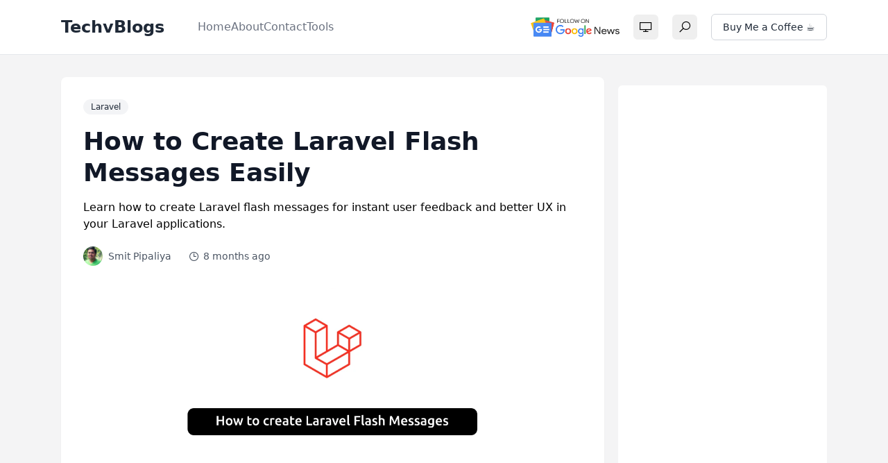

--- FILE ---
content_type: text/html; charset=UTF-8
request_url: https://techvblogs.com/blog/how-to-create-laravel-flash-messages
body_size: 9783
content:
<!doctype html>
<html lang="en">

<head>
        <title>How to Create Laravel Flash Messages Easily</title>
    <meta name='description' content='Learn how to create Laravel flash messages for instant user feedback and better UX in your Laravel applications.' />
    <meta name="robots" content="index, follow, max-snippet:-1, max-image-preview:large, max-video-preview:-1" />
    <meta charset="utf-8">
    <meta name="viewport" content="width=device-width, initial-scale=1">
    <meta name="theme-color" content="#000000">
    <link rel="apple-touch-icon" sizes="180x180" href="https://techvblogs.com/front/favicon/apple-touch-icon.png">
    <link rel="icon" type="image/png" sizes="32x32" href="https://techvblogs.com/front/favicon/favicon-32x32.png">
    <link rel="icon" type="image/png" sizes="16x16" href="https://techvblogs.com/front/favicon/favicon-16x16.png">
    <link rel="manifest" href="/front/favicon/site.webmanifest">

            <link rel="canonical" href="https://techvblogs.com/blog/how-to-create-laravel-flash-messages">
    
    
            <meta name="yandex-verification" content="e2c0d0e70e661db7" />
        <meta property="og:locale" content="en_US" />
    <meta property="og:site_name" content="TechvBlogs" />
    <meta property="og:title" content="How to Create Laravel Flash Messages Easily">
    <meta property="og:url" content="https://techvblogs.com/blog/how-to-create-laravel-flash-messages">
    <meta property="og:type" content="article">
    <meta property="og:description" content="Learn how to create Laravel flash messages for instant user feedback and better UX in your Laravel applications.">
            <meta property="og:image" content="https://dm86im8vci8bx.cloudfront.net/blog/banner/4fe94a0c-2371-4d62-90e8-69eb02ac87fe.webp">
        <meta name="twitter:card" content="summary_large_image">
    <meta name="twitter:creator" content="@techvblogs" />
    <meta name="twitter:site" content="@techvblogs" />
            <meta name="twitter:label1" content="Written by">
        <meta name="twitter:data1" content="Smit Pipaliya">
    
    <link rel="alternate" type="application/rss+xml" href="https://techvblogs.com/rss.xml" title="RSS Feed">

    <!-- CSS -->
    <!---<link rel="dns-prefetch" href="//fonts.gstatic.com">--->
    <!---<link rel="stylesheet" href="https://fonts.googleapis.com/css?family=Overpass:400,700">--->

    <script src="https://kit.fontawesome.com/5554800311.js" crossorigin="anonymous"></script>

    <link rel="stylesheet" href="https://cdnjs.cloudflare.com/ajax/libs/line-awesome/1.3.0/line-awesome/css/line-awesome.min.css" integrity="sha512-vebUliqxrVkBy3gucMhClmyQP9On/HAWQdKDXRaAlb/FKuTbxkjPKUyqVOxAcGwFDka79eTF+YXwfke1h3/wfg==" crossorigin="anonymous" referrerpolicy="no-referrer" />

    <!-- CSS -->
    <link href="/css/app.css?id=d8032f6ea9ea5c6512298ed354b63bbe" rel="stylesheet">
        <link href="/css/editor.css?id=5d79793ec4e761877dcc9ef95c116f37" rel="stylesheet">
    <link href="/css/highlight.css?id=d87d6dcc6a7b3caab4d20d2acd74aca1" rel="stylesheet">
    <style>
        .no-js{
            display: block;
        }
    </style>
    <!-- CSS -->

    <!-- JS -->
    <script src="/js/alpine.js?id=aef88b0d168c7b1e22e8a80e4515ac26" defer></script>
    <script src="/js/manifest.js?id=79e9ed67cc4a97c5e50ffbbc6ca68723"></script>
    <script src="/js/vendor.js?id=d544f5864859d8d05e236367838af5bd"></script>
    <script src="/js/app.js?id=4b01b06254a02d944a44bc031e15998a"></script>
            <script src="https://cdn.artisanpush.com/artisanpush.umd.js?v=1751349881"></script>
        <script>
            document.addEventListener("DOMContentLoaded", function () {
                const initializeArtisanPushPrompt = () => {
                    if (typeof showArtisanPushPrompt === "function") {
                        showArtisanPushPrompt(JSON.parse(atob('[base64]')));
                    } else {
                        console.error("showArtisanPushPrompt class is not loaded.");
                    }
                }
        
                if (typeof showArtisanPushPrompt === "undefined") {
                    let retries = 10;
                    const interval = setInterval(() => {
                        if (typeof showArtisanPushPrompt === "function") {
                            clearInterval(interval);
                            initializeArtisanPushPrompt();
                        } else if (--retries === 0) {
                            clearInterval(interval);
                            console.error("showArtisanPushPrompt class failed to load.");
                        }
                    }, 500);
                } else {
                    initializeArtisanPushPrompt();
                }
            });
        </script>
        <script src="/js/hljs.js?id=ac1abca66f40a3cc8bd5d192376e505d"></script>
<script src="/js/editor.js?id=6d826ee8ca12d6ed926ad15e4b883a1e"></script>
    <script>

        var editor;
        document.addEventListener('alpine:init', () => {
            Alpine.data('commentModal', () => {
                return {
                    open: false,
                    processing:false,
                    hasValidationError:false,
                    validationErros:{},
                    formData:{
                        parent_id:null,
                        name:Cookies.get("visitor-name") || "",
                        email:Cookies.get("visitor-email") || "",
                    },
                    openModal(commentId=0) {
                        this.formData.parent_id = commentId
                        editor = new Editor({
                            el: document.querySelector('#mdEditor'),
                            height: '250px',
                            initialEditType: 'markdown',
                            initialValue:" "
                        })
                        this.open = true;
                    },
                    closeModal() {
                        editor.destroy()
                        this.open = false;
                        this.resetValidationErros()
                    },
                    submitForm(){
                        this.processing = true
                        axios.post(`/api/blogs/how-to-create-laravel-flash-messages/comments`,{
                            parent_id:this.formData.parent_id,
                            name:this.formData.name,
                            email:this.formData.email,
                            comment:editor.getMarkdown()
                        }).then(({data})=>{
                            this.open = false

                            Cookies.set('visitor-name', this.formData.name, {expires: new Date(new Date().getTime() + (10 * 365 * 24 * 60 * 60))})
                            Cookies.set('visitor-email', this.formData.email, {expires: new Date(new Date().getTime() + (10 * 365 * 24 * 60 * 60))})

                            Toastify({
                                text: data.message,
                                duration: 3000,
                                position: "center",
                                style: {
                                    background: "#198754",
                                }
                            }).showToast()

                            let totalComment = document.getElementById('totalComments')
                            totalComment.innerHTML = `(${data.data.totalComments})`

                            let ele = document.getElementById('commentsSection')
                            ele.innerHTML = data.data.comments
                            hljs.highlightAll();

                        }).catch(({response})=>{
                            if(response.status===422){
                                this.hasValidationError = true
                                this.validationErros = response.data.errors
                            }else{
                                Toastify({
                                    text: response.data.message,
                                    duration: 3000,
                                    position: "center",
                                    style: {
                                        background: "#dc3545",
                                    }
                                }).showToast()
                                this.resetValidationErros()
                            }
                        }).finally(()=>{
                            this.processing = false
                        })
                    },
                    resetValidationErros(){
                        this.hasValidationError = false
                        this.validationErros = {}
                    }
                }
            });
        });
    </script>
    <script>
        window.matchMedia('(prefers-color-scheme: dark)').addEventListener('change', e => {
            if (localStorage.theme === 'system') {
                if (e.matches) {
                    document.documentElement.classList.add('dark');
                } else {
                    document.documentElement.classList.remove('dark');
                }
            }
        });

        function updateTheme() {
            if (!('theme' in localStorage)) {
                localStorage.theme = 'system';
            }

            switch (localStorage.theme) {
                case 'system':
                    if (window.matchMedia('(prefers-color-scheme: dark)').matches) {
                        document.documentElement.classList.add('dark');
                    } else {
                        document.documentElement.classList.remove('dark');
                    }
                    document.documentElement.setAttribute('color-theme', 'system');
                    break;

                case 'dark':
                    document.documentElement.classList.add('dark');
                    document.documentElement.setAttribute('color-theme', 'dark');
                    break;

                case 'light':
                    document.documentElement.classList.remove('dark');
                    document.documentElement.setAttribute('color-theme', 'light');
                    break;
            }
        }
        updateTheme()
    </script>

            <script>
            document.addEventListener('DOMContentLoaded', async () => {
                let adBlockEnabled = false;
                try {
                    await fetch(new Request('https://pagead2.googlesyndication.com/pagead/js/adsbygoogle.js')).catch(_ => adBlockEnabled = true);
                } catch (e) {
                    adBlockEnabled = true;
                }

                // Show modal if an ad blocker is detected
                if (adBlockEnabled) {
                    document.getElementById('adBlockModal').classList.remove('hidden');
                    document.getElementById('adBlockModal').classList.add('flex');
                }

                const closeModalBtn = document.getElementById('closeModalBtn');
                closeModalBtn.addEventListener('click', () => {
                    adBlockModal.classList.add('hidden');
                    adBlockModal.classList.remove('flex');
                });
            });
        </script>
    </head>

<body x-data="{ openSearchBox: false}" :class="{ 'overflow-hidden': openSearchBox }">

    <noscript>
        <style>
            .no-js{
                display: none !important;
            }
        </style>
        <center>
            <h6 class="text-2xl text-red-600">
                Please Enable Javascript for Better User Experience.
            </h6>
        </center>
    </noscript>

    <div class="flex flex-col min-h-screen no-js">
        <!-- Header -->
        <header class="border-b border-gray-200 dark:border-gray-800 bg-white dark:bg-gray-900 sticky top-0 z-10">
	<div x-data="{openMobileMenu: false, openCategories: false}" class="container mx-auto px-6 py-5 max-w-6xl">
		<nav class=""> 
			<div class="flex items-center font-medium justify-between w-full">
				<div class="flex items-center xl:justify-start justify-between xl:w-fit w-full">
					
					<div class="text-2xl font-bold text-gray-800 dark:text-gray-100 mr-12">
						<a href="https://techvblogs.com" class="text-2xl">
							TechvBlogs
						</a>
					</div>

					
					<div class="flex items-center sm:space-x-7 space-x-4 relative xl:hidden" x-data="themeMode">
						<button x-bind="toggleThemeMenu" class="dark:text-gray-100">
							<i x-cloak x-bind="lightMode" class="las la-sun text-2xl"></i>
							<i x-cloak x-bind="darkMode" class="las la-moon text-2xl"></i>
							<i x-cloak x-bind="systemMode" class="las la-desktop text-2xl"></i>
						</button>
						<ul x-cloak x-bind="themeMenu" class="absolute z-50 top-9 right-16 bg-white dark:bg-accent-foreground rounded-lg shadow-sm border dark:border-gray-800 overflow-hidden w-32 py-1 mt-2 text-sm text-slate-700 ">
							<li class="py-1 px-2 text-sm cursor-pointer hover:bg-accent dark:hover:bg-gray-800 text-gray-800 dark:text-gray-100 hover:text-accent-foreground transition-colors flex items-center" x-bind="lightTheme">
								<i class="las la-sun text-lg"></i>
								<span class="ml-3">Light</span>
							</li>
							<li class="py-1 px-2 text-sm cursor-pointer hover:bg-accent dark:hover:bg-gray-800 text-gray-800 dark:text-gray-100 hover:text-accent-foreground transition-colors flex items-center" x-bind="darkTheme">
								<i class="las la-moon text-lg"></i>
								<span class="ml-3">Dark</span>
							</li>
							<li class="py-1 px-2 text-sm cursor-pointer hover:bg-accent dark:hover:bg-gray-800 text-gray-800 dark:text-gray-100 hover:text-accent-foreground transition-colors flex items-center" x-bind="systemTheme">
								<i class="las la-desktop text-lg"></i>
								<span class="ml-3">System</span>
							</li>
						</ul>
						<button x-on:click="openSearchBox = true">
							<i class="las la-search text-2xl dark:text-gray-100"></i>
						</button>
						<div class="cursor-pointer dark:text-gray-100" @click="openMobileMenu = !openMobileMenu">
							<i class="las la-bars text-2xl"></i>
						</div>					
					</div>
					
					
					<div class="w-full hidden xl:w-auto xl:flex xl:items-center">
						<ul class="xl:gap-6 gap-1 xl:flex items-center">
							<li class="text-gray-500 dark:text-gray-400 hover:text-gray-800 dark:hover:text-gray-100 transition-colors">
								<a href="https://techvblogs.com">Home</a>
							</li>

							

							<li class="text-gray-500 dark:text-gray-400 hover:text-gray-800 dark:hover:text-gray-100 transition-colors">
								<a href="https://techvblogs.com/about-us">About</a>
							</li>

							<li class="text-gray-500 dark:text-gray-400 hover:text-gray-800 dark:hover:text-gray-100 transition-colors">
								<a href="https://techvblogs.com/contact-us">Contact</a>
							</li>

							<li class="text-gray-500 dark:text-gray-400 hover:text-gray-800 dark:hover:text-gray-100 transition-colors">
								<a href="https://techvblogs.com/tools">Tools</a>
							</li>
						</ul>


						
					</div>
				</div>
				
				<div class="flex items-center space-x-5">
					<div class="hidden xl:flex xl:justify-between xl:items-center space-x-5" x-data="themeMode">
						<a href="https://news.google.com/publications/CAAqBwgKMIrBzQswutzkAw?hl=en-IN&gl=IN&ceid=IN:en" target="_blank">
							<img src="/front/image/google_news.webp" alt="TechvBlogs - Google News" class="w-32"/>
						</a>
						<div class="relative">
							<button x-bind="toggleThemeMenu" class="px-2 py-1 relative dark:text-gray-100 hover:bg-accent dark:hover:bg-gray-800 hover:text-accent-foreground flex items-center justify-center gap-2 whitespace-nowrap rounded-md text-sm font-medium ring-offset-background transition-colors focus-visible:outline-none focus-visible:ring-2 focus-visible:ring-ring focus-visible:ring-offset-2 disabled:pointer-events-none disabled:opacity-50">
								<i x-cloak x-bind="lightMode" class="las la-sun text-xl"></i>
								<i x-cloak x-bind="darkMode" class="las la-moon text-xl"></i>
								<i x-cloak x-bind="systemMode" class="las la-desktop text-xl"></i>
							</button>
							<ul x-cloak x-bind="themeMenu" class="absolute z-50 top-10 right-1 bg-white dark:bg-accent-foreground rounded-lg shadow-sm border dark:border-gray-800 overflow-hidden w-32 py-1 mt-2 text-sm text-slate-700 ">
								<li class="py-1 px-2 text-sm cursor-pointer hover:bg-accent dark:hover:bg-gray-800 text-gray-800 dark:text-gray-100 hover:text-accent-foreground transition-colors flex items-center" x-bind="lightTheme">
									<i class="las la-sun text-lg"></i>
									<span class="ml-1.5">Light</span>
								</li>
								<li class="py-1 px-2 text-sm cursor-pointer hover:bg-accent dark:hover:bg-gray-800 text-gray-800 dark:text-gray-100 hover:text-accent-foreground transition-colors flex items-center" x-bind="darkTheme">
									<i class="las la-moon text-lg"></i>
									<span class="ml-1.5">Dark</span>
								</li>
								<li class="py-1 px-2 text-sm cursor-pointer hover:bg-accent dark:hover:bg-gray-800 text-gray-800 dark:text-gray-100 hover:text-accent-foreground transition-colors flex items-center" x-bind="systemTheme">
									<i class="las la-desktop text-lg"></i>
									<span class="ml-1.5">System</span>
								</li>
							</ul>

						</div>
						<button x-on:click="openSearchBox = true" class="px-2 py-1 dark:text-gray-100 hover:bg-accent dark:hover:bg-gray-800 hover:text-accent-foreground inline-flex items-center justify-center gap-2 whitespace-nowrap rounded-md text-sm font-medium ring-offset-background transition-colors focus-visible:outline-none focus-visible:ring-2 focus-visible:ring-ring focus-visible:ring-offset-2 disabled:pointer-events-none disabled:opacity-50">
							<i class="las la-search text-xl"></i>
						</button>
						<a href="https://ko-fi.com/techvblogs" target="_blank" class="px-4 py-2 border border-input bg-background hover:text-accent-foreground border-gray-300 dark:border-gray-700 hover:bg-gray-50 dark:hover:bg-gray-800 text-gray-800 dark:text-gray-100 inline-flex items-center justify-center gap-2 whitespace-nowrap rounded-md text-sm font-medium ring-offset-background transition-colors focus-visible:outline-none focus-visible:ring-2 focus-visible:ring-ring focus-visible:ring-offset-2 disabled:pointer-events-none disabled:opacity-50">Buy Me a Coffee ☕</a>
					</div>	
				</div>
			</div>

			
			<div 
				class="xl:hidden block min-h-screen overflow-y-scroll bg-white dark:bg-gray-800 dark:text-white" 
				x-data="{openCategories: false}"
				x-show="openMobileMenu"
				x-cloak
				x-transition:enter="transform transition ease-in-out duration-500"
				x-transition:enter-start="-translate-y-full"
				x-transition:enter-end="translate-y-0"
				x-transition:leave="transform transition ease-in-out duration-500"
				x-transition:leave-start="translate-y-0"
				x-transition:leave-end="-translate-y-full"
			> 
				<ul class="flex flex-col w-full px-5 justify-start items-center">
					<li class="text-gray-500 dark:text-gray-400 hover:text-gray-800 dark:hover:text-gray-100 transition-colors w-full">
						<a href="https://techvblogs.com" class="py-2.5 px-3 inline-block">Home</a>
					</li>
					
					<li class="text-gray-500 dark:text-gray-400 hover:text-gray-800 dark:hover:text-gray-100 transition-colors w-full">
						<a href="https://techvblogs.com/about-us" class="py-2.5 px-3 inline-block">About Us</a>
					</li>
					<li class="text-gray-500 dark:text-gray-400 hover:text-gray-800 dark:hover:text-gray-100 transition-colors w-full">
						<a href="https://techvblogs.com/contact-us" class="py-2.5 px-3 inline-block">Contact Us</a>
					</li>
					<li class="text-gray-500 dark:text-gray-400 hover:text-gray-800 dark:hover:text-gray-100 transition-colors w-full">
						<a href="https://techvblogs.com/tools" class="py-2.5 px-3 inline-block">Tools</a>
					</li>
				</ul>
				<div class="flex flex-wrap gap-5 px-7 py-3">
					<a href="https://news.google.com/publications/CAAqBwgKMIrBzQswutzkAw?ref=techvblogs.com" target="_blank">
						<img src="/front/image/google_news.webp" alt="TechvBlogs - Google News" class="w-32"/>
					</a>
					<a href="https://ko-fi.com/techvblogs" target="_blank" class="px-4 py-2 border border-input bg-background hover:text-accent-foreground border-gray-300 dark:border-gray-700 hover:bg-gray-50 dark:hover:bg-gray-800 text-gray-800 dark:text-gray-100 inline-flex items-center justify-center gap-2 whitespace-nowrap rounded-md text-sm font-medium ring-offset-background transition-colors focus-visible:outline-none focus-visible:ring-2 focus-visible:ring-ring focus-visible:ring-offset-2 disabled:pointer-events-none disabled:opacity-50">Buy Me a Coffee ☕</a>
				</div>
			</div>
		</nav>
		<div :class="{
			'bg-white dark:bg-gray-900/95 backdrop-blur-md fixed inset-0 z-50 flex items-center justify-center transition-opacity duration-300': openSearchBox,
			'hidden':!openSearchBox
		}" x-cloak>
			<span class="px-2 py-1 dark:text-gray-100 hover:bg-accent dark:hover:bg-gray-800 hover:text-accent-foreground inline-flex items-center justify-center gap-2 whitespace-nowrap rounded-md text-sm font-medium ring-offset-background transition-colors focus-visible:outline-none focus-visible:ring-2 focus-visible:ring-ring focus-visible:ring-offset-2 disabled:pointer-events-none disabled:opacity-50 absolute right-10 top-10" x-on:click="openSearchBox = false">
				<i class="las la-times text-2xl"></i>
			</span>
			 
    		<form action="https://techvblogs.com/search" method="get" class="w-full max-w-2xl px-6">
        <input
            type="text"
            name="text"
            placeholder="Type to search..."
            autofocus
            class="w-full px-5 py-3 text-lg md:text-2xl rounded-md bg-white dark:bg-gray-800 text-gray-900 dark:text-gray-100 placeholder-gray-400 dark:placeholder-gray-500 border border-gray-300 dark:border-gray-700 focus:outline-none focus:ring-2 focus:ring-blue-500 transition-all"
        />
   		 </form>
		</div>
	</div>
</header>        <!-- Header -->

        <div>
          
    
    <main class="mt-3 flex-grow">
        
    <script type="application/ld+json">
        {
        "@context": "https://schema.org",
        "@type": "BlogPosting",
        "mainEntityOfPage": {
            "@type": "WebPage",
            "@id": "https://techvblogs.com/blog/how-to-create-laravel-flash-messages"
        },
        "headline": "How to Create Laravel Flash Messages Easily",
        "description": "Learn how to create Laravel flash messages for instant user feedback and better UX in your Laravel applications.",
        "image": "https://dm86im8vci8bx.cloudfront.net/blog/banner/4fe94a0c-2371-4d62-90e8-69eb02ac87fe.webp",
        "author": {
            "@type": "Person",
            "name": "Smit Pipaliya"
        },  
        "publisher": {
            "@type": "Organization",
            "name": "Techvblogs",
            "logo": {
            "@type": "ImageObject",
            "url": "https://techvblogs.com/front/favicon/apple-touch-icon.png"
            }
        },
        "datePublished": "2025-05-03T01:33:51+05:30",
        "dateModified": "2026-01-20T21:26:14+05:30"
        }
    </script>

    <div class="container mx-auto px-6 py-5 max-w-6xl" x-data="commentModal">
        <div class="grid grid-cols-1 xl:grid-cols-7 lg:grid-cols-4 gap-5 pb-8">
            
            <div class="xl:col-span-5 lg:col-span-3 col-span-1 bg-white dark:bg-gray-800 rounded-lg shadow-sm p-8 mb-8">
                <div class="mb-8">
                    <div class="flex flex-wrap gap-2 mb-4">
                                                     <a href="https://techvblogs.com/category/laravel" class="inline-flex items-center rounded-full border px-2.5 py-0.5 text-xs transition-colors focus:outline-none focus:ring-2 focus:ring-ring focus:ring-offset-2 border-transparent bg-gray-100 dark:bg-gray-700 hover:bg-gray-200 dark:hover:bg-gray-600 text-gray-800 dark:text-gray-100 font-medium">Laravel</a>
                                            </div>
                    <h1 class="text-4xl font-bold text-gray-900 dark:text-white mb-4 leading-tight">
                        How to Create Laravel Flash Messages Easily
                    </h1>
                    <p class="mt-3 dark:text-gray-200 max-w-full">
                        Learn how to create Laravel flash messages for instant user feedback and better UX in your Laravel applications.
                    </p>
                    <div class="flex items-center space-x-6 w-full text-gray-600 dark:text-gray-400 text-sm mt-5">
                        <div class="flex items-center">
                            <img 
                                src="https://dm86im8vci8bx.cloudfront.net/profile/0d83a709-e39d-46d9-b16e-f1b752599c7f.jpg" 
                                alt="Smit Pipaliya - Author - Techvblogs"
                                class="h-7 w-7 rounded-full mr-2"
                            />
                            <span>Smit Pipaliya</span>
                        </div>
                        <div class="flex items-center">
                            <i class="las la-clock mr-1 text-lg"></i>
                            <span>8 months ago</span>
                        </div>
                        
                    </div>
                </div>
                <div class="mb-8">
                    <img 
                        alt="How to Create Laravel Flash Messages Easily - Techvblogs" 
                        src="https://dm86im8vci8bx.cloudfront.net/blog/banner/4fe94a0c-2371-4d62-90e8-69eb02ac87fe.webp"
                        class="w-full h-64 object-cover rounded-lg"
                    />
                </div>
                                    <div class="bg-white dark:bg-gray-800 dark:text-white rounded-lg my-5 text-center">
                        <ins class="adsbygoogle"
                            style="display:block"
                            data-ad-client="ca-pub-7911780101431107"
                            data-ad-slot="8913016969"
                            data-ad-format="auto"
                            data-full-width-responsive="true">
                        </ins>
                        <script>
                            (adsbygoogle = window.adsbygoogle || []).push({});
                        </script>
                    </div>
                                <div class="bg-white dark:bg-gray-800 dark:text-white rounded-lg my-5 text-center">
                    <a href="https://bit.ly/3JQSN0Q" target="_blank">
                        <img src="/front/image/vultr-banner.png" alt="SSD VPS Servers, Cloud Servers and Cloud Hosting - Vultr.com" class="mx-auto" />
                    </a>
                </div>
                <div class="bg-white dark:bg-gray-800 rounded-lg my-5">
                    <article class="article-content prose sm:prose-sm max-w-full dark:prose-invert dark:text-white">
                        <p>Enhancing user experience is paramount in web development, and Laravel&#39;s flash messages offer a seamless way to communicate one-time notifications effectively. Let&#39;s delve into the process of creating and displaying flash messages in Laravel, ensuring your users stay informed without cluttering the interface.</p>

<h2>Storing Flash Messages in Session Data</h2>

<p>In your controller or route closure, employ the session helper function to store a message in the session data. This example illustrates the simplicity of the process:</p>

<pre>
<code class="language-php">session()-&gt;flash('message', 'Your form was successfully submitted!');</code></pre>

<p>This snippet efficiently stores a flash message that can be retrieved and displayed in subsequent views.</p>

<h2>Displaying Flash Messages in Views</h2>

<p>In your view file, utilize the session helper function to showcase the flash message. Employing an if statement ensures that the message exists in the session data before displaying it. Implement this snippet for a clean presentation:</p>

<pre>
<code class="language-php">@if (session('message'))
    &lt;div class="alert alert-success"&gt;{{ session('message') }}&lt;/div&gt;
@endif</code></pre>

<p>By incorporating this logic, you prevent displaying an empty alert and provide a polished user interface.</p>

<h2>Optional Method: Using Session Facade&#39;s Flash Method</h2>

<p>For those who prefer using the Session facade, Laravel offers an alternative method. The flash method allows you to store a flash message with the message key and value as arguments. Here&#39;s an example:</p>

<pre>
<code class="language-php">Session::flash('message', 'Your form was successfully submitted!');</code></pre>

<p>While optional, this method provides a different syntax for achieving the same outcome.</p>

<p>By seamlessly following these steps, you empower your Laravel application to create and display flash messages efficiently. These one-time notifications contribute to a more user-friendly interface, ensuring your users are informed without unnecessary distractions. Elevate your user experience with Laravel&#39;s intuitive flash messaging system.</p>

                                            </article>
    
                    <div class="flex flex-wrap gap-2 mt-4">
                                                    <a href="https://techvblogs.com/tag/laravel" class="inline-flex items-center rounded-full border px-2.5 py-0.5 text-xs transition-colors focus:outline-none focus:ring-2 focus:ring-ring focus:ring-offset-2 border-transparent bg-gray-100 dark:bg-gray-700 hover:bg-gray-200 dark:hover:bg-gray-600 text-gray-800 dark:text-gray-100 font-medium">Laravel</a>
                                                    <a href="https://techvblogs.com/tag/messages" class="inline-flex items-center rounded-full border px-2.5 py-0.5 text-xs transition-colors focus:outline-none focus:ring-2 focus:ring-ring focus:ring-offset-2 border-transparent bg-gray-100 dark:bg-gray-700 hover:bg-gray-200 dark:hover:bg-gray-600 text-gray-800 dark:text-gray-100 font-medium">Messages</a>
                                            </div>
                </div>
                

                                    <div class="bg-white dark:bg-gray-800 dark:text-white rounded-lg p-5 text-center my-5">
                        <ins class="adsbygoogle"
                            style="display:block"
                            data-ad-client="ca-pub-7911780101431107"
                            data-ad-slot="4426083830"
                            data-ad-format="auto"
                            data-full-width-responsive="true"></ins>
                        <script>
                            (adsbygoogle = window.adsbygoogle || []).push({});
                        </script>
                    </div>
                
                
                <div class="mt-8">
                    <h4 class="text-xl font-semibold dark:text-white">
                        Comments <span id="totalComments">(0)</span>
                    </h4>
                    <div class="mx-auto mt-5" id="commentsSection">
                                            </div>
                    <div class="p-5 dark:text-white rounded-lg text-center mt-2 flex justify-center">
                        <button class="flex items-center w-fit justify-center gap-2 whitespace-nowrap rounded-md text-sm font-medium transition-colors disabled:pointer-events-none disabled:opacity-50 border hover:text-accent-foreground h-10 px-4 py-2 bg-transparent dark:bg-transparent text-gray-700 dark:text-gray-200 border-gray-300 dark:border-gray-600 hover:bg-gray-100 dark:hover:bg-gray-700" x-on:click="openModal(null)">
                            <i class="las la-pen text-lg"></i>Write a Comment
                        </button>
                    </div>
                </div>
            </div>
            <div class="relative xl:col-span-2 col-span-1">
                <div class="sticky top-14 w-full dark:text-white rounded-lg h-auto">
                    
                                            <div class="bg-white p-5 mt-3 text-gray-900 rounded-md">
                            <!-- Sidebar Ad Top -->
                            <ins class="adsbygoogle"
                                style="display:block"
                                data-ad-client="ca-pub-7911780101431107"
                                data-ad-slot="9629969740"
                                data-ad-format="auto"
                            ></ins>
                            <script>
                                (adsbygoogle = window.adsbygoogle || []).push({});
                            </script>
                        </div>
                                        <div class="flex justify-center">
                        <div class="bg-white dark:bg-gray-800 p-5 rounded-md max-w-xs">
                            <a href="https://bit.ly/3JQSN0Q" target="_blank">
                                <img src="/front/image/vultr.png" alt="SSD VPS Servers, Cloud Servers and Cloud Hosting - Vultr.com" class="mx-auto" />
                            </a>
                        </div>
                    </div>
                                        <div class="flex justify-center">
                        <div class="bg-white dark:bg-gray-800 p-5 mt-3 text-gray-900 rounded-md max-w-xs">
                            <!-- Sidebar Ad Top -->
                            <ins class="adsbygoogle"
                                style="display:block"
                                data-ad-client="ca-pub-7911780101431107"
                                data-ad-slot="9629969740"
                                data-ad-format="auto"
                            ></ins>
                            <script>
                                (adsbygoogle = window.adsbygoogle || []).push({});
                            </script>
                        </div>
                    </div>
                                        
                </div>
            </div>
        </div>
    
        
            
        <div
            x-cloak
            class="fixed inset-0 z-50 flex flex-col items-center px-5 overflow-y-auto bg-gray-600 dark:bg-gray-400 dark:bg-opacity-50 bg-opacity-50 justify-start sm:px-0" 
            x-show="open"
            x-transition:enter="transition ease-out duration-500" 
            x-transition:enter-start="opacity-0" 
            x-transition:enter-end="opacity-100" 
            x-transition:leave="transition ease-in duration-500" 
            x-transition:leave-start="opacity-100" 
            x-transition:leave-end="opacity-0" 
        >
            <div 
                x-show="open"
                class="w-full mb-5 transition-all transform mt-20 sm:max-w-3xl" 
                x-transition:enter="transition ease-out duration-300" 
                x-transition:enter-start="opacity-0 -translate-y-4 sm:translate-y-4" 
                x-transition:enter-end="opacity-100 translate-y-0" 
                x-transition:leave="transition ease-in duration-300" 
                x-transition:leave-start="opacity-100 translate-y-0" 
                x-transition:leave-end="opacity-0 -translate-y-4 sm:translate-y-4" 
                x-on:click.away="closeModal">
                <div class="bg-white dark:bg-gray-800 rounded-lg shadow-sm">
                    <div class="flex justify-between p-4">
                        <p class="text-2xl font-medium dark:text-gray-50">Comment</p>
                    </div>
                    <hr />
                    <form @submit.prevent="submitForm" method="POST" class="p-4">
                        <p class="text-base text-red-600">
                            <b class="font-semibold">Note:</b> All Input Fields are required.
                        </p>
                        <div class="bg-red-200 p-5 rounded-lg text-red-900 mt-2" x-show="hasValidationError">
                            <ul>
                                <template x-for="(value,key) in validationErros" :key="key">
                                    <li x-text="value[0]"></li>
                                </template>
                            </ul>
                        </div>
                        <div class="grid md:grid-cols-2 grid-cols-1 gap-4 mt-3">
                            <div>
                                <label for="name" class="block mb-2 font-medium text-gray-900 dark:text-gray-300">Name</label>
                                <input type="text" id="name" x-model="formData.name" class="bg-gray-50 border border-gray-300 text-gray-900 rounded-lg focus:ring-blue-500 focus:border-blue-500 block w-full p-2.5 dark:bg-gray-700 dark:border-gray-600 dark:placeholder-gray-400 dark:text-white dark:focus:ring-blue-500 dark:focus:border-blue-500" placeholder="Enter Your Name">
                            </div>
                            <div>
                                <label for="email" class="block mb-2 font-medium text-gray-900 dark:text-gray-300">Email</label>
                                <input type="email" id="email" x-model="formData.email" class="bg-gray-50 border border-gray-300 text-gray-900 rounded-lg focus:ring-blue-500 focus:border-blue-500 block w-full p-2.5 dark:bg-gray-700 dark:border-gray-600 dark:placeholder-gray-400 dark:text-white dark:focus:ring-blue-500 dark:focus:border-blue-500" placeholder="Enter Your Email">
                            </div>
                        </div>
                        <div class="grid grid-cols-1 gap-4 mt-3">
                            <label for="comment" class="block font-medium text-gray-900 dark:text-gray-300">Comment</label>
                            <div id="mdEditor"></div>
                        </div>
                        <div class="flex items-center justify-end gap-2 mt-3">
                            <button type="button" class="bg-gray-600 px-5 py-2 rounded-lg text-white" x-on:click="closeModal">Close</button>
                            <button type="submit" :disabled="processing" :class="{'focus:outline-none disabled:opacity-50':processing}" class="bg-purple-500 px-5 py-2 rounded-lg text-white" x-text="processing ? 'Please wait' : 'Save'"></button>
                        </div>
                    </form>
                </div>
            </div>
        </div>
    </div>
    </main>

          <!-- Ad Blocker Detection Modal -->
          <div id="adBlockModal" class="fixed inset-0 p-4 bg-black backdrop-blur-sm bg-opacity-50 items-center justify-center hidden min-h-full">
            <div class="bg-white dark:bg-gray-700 p-8 rounded-lg mt-16">
                <img src="/front/image/ad-block.png" class="w-48 mx-auto" alt="Ad Blocker Detected"/>
                <p class="text-lg text-center font-bold dark:text-white mt-5">Adblocker Detected</p>
                <p class="text-center text-gray-500 dark:text-gray-300 mt-3">Please disable your ad blocker to support our content.</p>
                <div class="flex justify-center mt-5">
                    <button id="closeModalBtn" class="px-4 py-2 border border-input bg-background hover:text-accent-foreground border-gray-300 dark:border-gray-700 hover:bg-gray-50 dark:hover:bg-gray-800 text-gray-800 dark:text-gray-100 inline-flex items-center justify-center gap-2 whitespace-nowrap rounded-md text-sm font-medium ring-offset-background transition-colors focus-visible:outline-none focus-visible:ring-2 focus-visible:ring-ring focus-visible:ring-offset-2 disabled:pointer-events-none disabled:opacity-50">Continue</button>
                </div>
            </div>
          </div>
        </div>

        <footer class="bg-white dark:bg-gray-900 mt-20 border-t border-gray-100 dark:border-gray-800">
    <div class="container mx-auto px-6 pt-12 pb-8 max-w-6xl">
        <div class="grid grid-cols-1 md:grid-cols-4 gap-10">
            <div>
                <h3 class="font-bold text-xl mb-4 text-gray-800 dark:text-gray-100">TechvBlogs</h3>
                <p class="text-gray-500 dark:text-gray-400 text-sm">
                    A place to learn tech, explore useful tools, and find helpful resources—all in one spot.
                </p>
            </div>
            <div>
                <h4 class="font-semibold mb-4 text-gray-800 dark:text-gray-100">Quick Links</h4>
                <ul class="space-y-2">
                    <li><a href="https://techvblogs.com" class="text-gray-500 dark:text-gray-400 hover:text-gray-800 dark:hover:text-gray-100 transition-colors text-sm">Home</a></li>
                    <li><a href="https://techvblogs.com/categories" class="text-gray-500 dark:text-gray-400 hover:text-gray-800 dark:hover:text-gray-100 transition-colors text-sm">Categories</a></li>
                    <li><a href="https://techvblogs.com/tools" class="text-gray-500 dark:text-gray-400 hover:text-gray-800 dark:hover:text-gray-100 transition-colors text-sm">Tools</a></li>
                </ul>
            </div>
            <div>
                <h4 class="font-semibold mb-4 text-gray-800 dark:text-gray-100">Site Info</h4>
                <ul class="space-y-2">
                    <li><a href="https://techvblogs.com/about-us" class="text-gray-500 dark:text-gray-400 hover:text-gray-800 dark:hover:text-gray-100 transition-colors text-sm">About Us</a></li>
                    <li><a href="https://techvblogs.com/contact-us" class="text-gray-500 dark:text-gray-400 hover:text-gray-800 dark:hover:text-gray-100 transition-colors text-sm">Contact Us</a></li>
                    <li><a href="https://techvblogs.com/disclaimer" class="text-gray-500 dark:text-gray-400 hover:text-gray-800 dark:hover:text-gray-100 transition-colors text-sm">Disclaimer</a></li>
                    <li><a href="https://techvblogs.com/sitemap" class="text-gray-500 dark:text-gray-400 hover:text-gray-800 dark:hover:text-gray-100 transition-colors text-sm">Sitemap</a></li>
                </ul>
            </div>
            <div>
                <h4 class="font-semibold mb-4 text-gray-800 dark:text-gray-100">Follow Us</h4>
                <div class="flex space-x-6 w-full">
                    <a href="https://www.facebook.com/techvblogs" rel="noreferrer" target="_blank">
                        <i class="fab fa-facebook text-2xl text-gray-800 dark:text-gray-400 hover:text-gray-700 dark:hover:text-gray-100 transition-colors"></i>
                    </a>
                    <a href="https://twitter.com/techvblogs" rel="noreferrer" target="_blank">
                        <i class="fab fa-twitter text-2xl text-gray-800 dark:text-gray-400 hover:text-gray-700 dark:hover:text-gray-100 transition-colors"></i>
                    </a>
                    <a href="https://www.linkedin.com/company/techvblogs" rel="noreferrer" target="_blank">
                        <i class="fab fa-linkedin text-2xl text-gray-800 dark:text-gray-400 hover:text-gray-700 dark:hover:text-gray-100 transition-colors"></i>
                    </a>
                </div>
            </div>
        </div>
        <div class="border-t border-gray-100 dark:border-gray-800 mt-10 pt-8 text-center text-gray-400 dark:text-gray-500 text-sm">
            © 2026 All Rights Reserved. TechvBlogs
        </div>
    </div>
</footer>
    </div>


            <script data-ad-client="ca-pub-7911780101431107" async
            src="https://pagead2.googlesyndication.com/pagead/js/adsbygoogle.js"></script>
        <!-- Global site tag (gtag.js) - Google Analytics -->
        <script async src="https://www.googletagmanager.com/gtag/js?id=G-LWK09XH4ZV"></script>
        <script>
            window.dataLayer = window.dataLayer || [];

            function gtag() {
                dataLayer.push(arguments);
            }
            gtag('js', new Date());

            gtag('config', 'G-LWK09XH4ZV');
        </script>
    
    <script defer src="https://static.cloudflareinsights.com/beacon.min.js/vcd15cbe7772f49c399c6a5babf22c1241717689176015" integrity="sha512-ZpsOmlRQV6y907TI0dKBHq9Md29nnaEIPlkf84rnaERnq6zvWvPUqr2ft8M1aS28oN72PdrCzSjY4U6VaAw1EQ==" data-cf-beacon='{"version":"2024.11.0","token":"abe58692f5754db387af4e440167a4de","r":1,"server_timing":{"name":{"cfCacheStatus":true,"cfEdge":true,"cfExtPri":true,"cfL4":true,"cfOrigin":true,"cfSpeedBrain":true},"location_startswith":null}}' crossorigin="anonymous"></script>
</body>

</html>


--- FILE ---
content_type: text/html; charset=utf-8
request_url: https://www.google.com/recaptcha/api2/aframe
body_size: 265
content:
<!DOCTYPE HTML><html><head><meta http-equiv="content-type" content="text/html; charset=UTF-8"></head><body><script nonce="zQ6XeTRaE0MistsWDs-8eQ">/** Anti-fraud and anti-abuse applications only. See google.com/recaptcha */ try{var clients={'sodar':'https://pagead2.googlesyndication.com/pagead/sodar?'};window.addEventListener("message",function(a){try{if(a.source===window.parent){var b=JSON.parse(a.data);var c=clients[b['id']];if(c){var d=document.createElement('img');d.src=c+b['params']+'&rc='+(localStorage.getItem("rc::a")?sessionStorage.getItem("rc::b"):"");window.document.body.appendChild(d);sessionStorage.setItem("rc::e",parseInt(sessionStorage.getItem("rc::e")||0)+1);localStorage.setItem("rc::h",'1769006328442');}}}catch(b){}});window.parent.postMessage("_grecaptcha_ready", "*");}catch(b){}</script></body></html>

--- FILE ---
content_type: text/javascript
request_url: https://techvblogs.com/js/editor.js?id=6d826ee8ca12d6ed926ad15e4b883a1e
body_size: 72240
content:
(self.webpackChunk=self.webpackChunk||[]).push([[157],{614:e=>{"use strict";var t=200,n=function(){};n.prototype.append=function(e){return e.length?(e=n.from(e),!this.length&&e||e.length<t&&this.leafAppend(e)||this.length<t&&e.leafPrepend(this)||this.appendInner(e)):this},n.prototype.prepend=function(e){return e.length?n.from(e).append(this):this},n.prototype.appendInner=function(e){return new o(this,e)},n.prototype.slice=function(e,t){return void 0===e&&(e=0),void 0===t&&(t=this.length),e>=t?n.empty:this.sliceInner(Math.max(0,e),Math.min(this.length,t))},n.prototype.get=function(e){if(!(e<0||e>=this.length))return this.getInner(e)},n.prototype.forEach=function(e,t,n){void 0===t&&(t=0),void 0===n&&(n=this.length),t<=n?this.forEachInner(e,t,n,0):this.forEachInvertedInner(e,t,n,0)},n.prototype.map=function(e,t,n){void 0===t&&(t=0),void 0===n&&(n=this.length);var r=[];return this.forEach((function(t,n){return r.push(e(t,n))}),t,n),r},n.from=function(e){return e instanceof n?e:e&&e.length?new r(e):n.empty};var r=function(e){function n(t){e.call(this),this.values=t}e&&(n.__proto__=e),n.prototype=Object.create(e&&e.prototype),n.prototype.constructor=n;var r={length:{configurable:!0},depth:{configurable:!0}};return n.prototype.flatten=function(){return this.values},n.prototype.sliceInner=function(e,t){return 0==e&&t==this.length?this:new n(this.values.slice(e,t))},n.prototype.getInner=function(e){return this.values[e]},n.prototype.forEachInner=function(e,t,n,r){for(var o=t;o<n;o++)if(!1===e(this.values[o],r+o))return!1},n.prototype.forEachInvertedInner=function(e,t,n,r){for(var o=t-1;o>=n;o--)if(!1===e(this.values[o],r+o))return!1},n.prototype.leafAppend=function(e){if(this.length+e.length<=t)return new n(this.values.concat(e.flatten()))},n.prototype.leafPrepend=function(e){if(this.length+e.length<=t)return new n(e.flatten().concat(this.values))},r.length.get=function(){return this.values.length},r.depth.get=function(){return 0},Object.defineProperties(n.prototype,r),n}(n);n.empty=new r([]);var o=function(e){function t(t,n){e.call(this),this.left=t,this.right=n,this.length=t.length+n.length,this.depth=Math.max(t.depth,n.depth)+1}return e&&(t.__proto__=e),t.prototype=Object.create(e&&e.prototype),t.prototype.constructor=t,t.prototype.flatten=function(){return this.left.flatten().concat(this.right.flatten())},t.prototype.getInner=function(e){return e<this.left.length?this.left.get(e):this.right.get(e-this.left.length)},t.prototype.forEachInner=function(e,t,n,r){var o=this.left.length;return!(t<o&&!1===this.left.forEachInner(e,t,Math.min(n,o),r))&&(!(n>o&&!1===this.right.forEachInner(e,Math.max(t-o,0),Math.min(this.length,n)-o,r+o))&&void 0)},t.prototype.forEachInvertedInner=function(e,t,n,r){var o=this.left.length;return!(t>o&&!1===this.right.forEachInvertedInner(e,t-o,Math.max(n,o)-o,r+o))&&(!(n<o&&!1===this.left.forEachInvertedInner(e,Math.min(t,o),n,r))&&void 0)},t.prototype.sliceInner=function(e,t){if(0==e&&t==this.length)return this;var n=this.left.length;return t<=n?this.left.slice(e,t):e>=n?this.right.slice(e-n,t-n):this.left.slice(e,n).append(this.right.slice(0,t-n))},t.prototype.leafAppend=function(e){var n=this.right.leafAppend(e);if(n)return new t(this.left,n)},t.prototype.leafPrepend=function(e){var n=this.left.leafPrepend(e);if(n)return new t(n,this.right)},t.prototype.appendInner=function(e){return this.left.depth>=Math.max(this.right.depth,e.depth)+1?new t(this.left,new t(this.right,e)):new t(this,e)},t}(n);e.exports=n},1669:(e,t,n)=>{"use strict";function r(e){return r="function"==typeof Symbol&&"symbol"==typeof Symbol.iterator?function(e){return typeof e}:function(e){return e&&"function"==typeof Symbol&&e.constructor===Symbol&&e!==Symbol.prototype?"symbol":typeof e},r(e)}function o(e,t){if(!(e instanceof t))throw new TypeError("Cannot call a class as a function")}function i(e,t){for(var n=0;n<t.length;n++){var o=t[n];o.enumerable=o.enumerable||!1,o.configurable=!0,"value"in o&&(o.writable=!0),Object.defineProperty(e,(i=o.key,s=void 0,s=function(e,t){if("object"!==r(e)||null===e)return e;var n=e[Symbol.toPrimitive];if(void 0!==n){var o=n.call(e,t||"default");if("object"!==r(o))return o;throw new TypeError("@@toPrimitive must return a primitive value.")}return("string"===t?String:Number)(e)}(i,"string"),"symbol"===r(s)?s:String(s)),o)}var i,s}function s(e,t,n){return t&&i(e.prototype,t),n&&i(e,n),Object.defineProperty(e,"prototype",{writable:!1}),e}var a=n(614),l=n(6553),c=n(7820),u=function(){function e(t,n){o(this,e),this.items=t,this.eventCount=n}return s(e,[{key:"popEvent",value:function(t,n){var r=this;if(0==this.eventCount)return null;for(var o,i,s=this.items.length;;s--){if(this.items.get(s-1).selection){--s;break}}n&&(o=this.remapping(s,this.items.length),i=o.maps.length);var a,l,c=t.tr,u=[],h=[];return this.items.forEach((function(t,n){if(!t.step)return o||(o=r.remapping(s,n+1),i=o.maps.length),i--,void h.push(t);if(o){h.push(new f(t.map));var d,p=t.step.map(o.slice(i));p&&c.maybeStep(p).doc&&(d=c.mapping.maps[c.mapping.maps.length-1],u.push(new f(d,void 0,void 0,u.length+h.length))),i--,d&&o.appendMap(d,i)}else c.maybeStep(t.step);return t.selection?(a=o?t.selection.map(o.slice(i)):t.selection,l=new e(r.items.slice(0,s).append(h.reverse().concat(u)),r.eventCount-1),!1):void 0}),this.items.length,0),{remaining:l,transform:c,selection:a}}},{key:"addTransform",value:function(t,n,r,o){for(var i=[],s=this.eventCount,a=this.items,l=!o&&a.length?a.get(a.length-1):null,c=0;c<t.steps.length;c++){var u,h=t.steps[c].invert(t.docs[c]),p=new f(t.mapping.maps[c],h,n);(u=l&&l.merge(p))&&(p=u,c?i.pop():a=a.slice(0,a.length-1)),i.push(p),n&&(s++,n=void 0),o||(l=p)}var v,m,y,g=s-r.depth;return g>d&&(m=g,(v=a).forEach((function(e,t){if(e.selection&&0==m--)return y=t,!1})),a=v.slice(y),s-=g),new e(a.append(i),s)}},{key:"remapping",value:function(e,t){var n=new l.Mapping;return this.items.forEach((function(t,r){var o=null!=t.mirrorOffset&&r-t.mirrorOffset>=e?n.maps.length-t.mirrorOffset:void 0;n.appendMap(t.map,o)}),e,t),n}},{key:"addMaps",value:function(t){return 0==this.eventCount?this:new e(this.items.append(t.map((function(e){return new f(e)}))),this.eventCount)}},{key:"rebased",value:function(t,n){if(!this.eventCount)return this;var r=[],o=Math.max(0,this.items.length-n),i=t.mapping,s=t.steps.length,a=this.eventCount;this.items.forEach((function(e){e.selection&&a--}),o);var l=n;this.items.forEach((function(e){var n=i.getMirror(--l);if(null!=n){s=Math.min(s,n);var o=i.maps[n];if(e.step){var c=t.steps[n].invert(t.docs[n]),u=e.selection&&e.selection.map(i.slice(l+1,n));u&&a++,r.push(new f(o,c,u))}else r.push(new f(o))}}),o);for(var c=[],u=n;u<s;u++)c.push(new f(i.maps[u]));var h=new e(this.items.slice(0,o).append(c).append(r),a);return h.emptyItemCount()>500&&(h=h.compress(this.items.length-r.length)),h}},{key:"emptyItemCount",value:function(){var e=0;return this.items.forEach((function(t){t.step||e++})),e}},{key:"compress",value:function(){var t=arguments.length>0&&void 0!==arguments[0]?arguments[0]:this.items.length,n=this.remapping(0,t),r=n.maps.length,o=[],i=0;return this.items.forEach((function(e,s){if(s>=t)o.push(e),e.selection&&i++;else if(e.step){var a=e.step.map(n.slice(r)),l=a&&a.getMap();if(r--,l&&n.appendMap(l,r),a){var c=e.selection&&e.selection.map(n.slice(r));c&&i++;var u,h=new f(l.invert(),a,c),d=o.length-1;(u=o.length&&o[d].merge(h))?o[d]=u:o.push(h)}}else e.map&&r--}),this.items.length,0),new e(a.from(o.reverse()),i)}}]),e}();u.empty=new u(a.empty,0);var f=function(){function e(t,n,r,i){o(this,e),this.map=t,this.step=n,this.selection=r,this.mirrorOffset=i}return s(e,[{key:"merge",value:function(t){if(this.step&&t.step&&!t.selection){var n=t.step.merge(this.step);if(n)return new e(n.getMap().invert(),n,this.selection)}}}]),e}(),h=s((function e(t,n,r,i,s){o(this,e),this.done=t,this.undone=n,this.prevRanges=r,this.prevTime=i,this.prevComposition=s})),d=20;function p(e){for(var t=[],n=e.length-1;n>=0&&0==t.length;n--)e[n].forEach((function(e,n,r,o){return t.push(r,o)}));return t}function v(e,t){if(!e)return null;for(var n=[],r=0;r<e.length;r+=2){var o=t.map(e[r],1),i=t.map(e[r+1],-1);o<=i&&n.push(o,i)}return n}var m=!1,y=null;function g(e){var t=e.plugins;if(y!=t){m=!1,y=t;for(var n=0;n<t.length;n++)if(t[n].spec.historyPreserveItems){m=!0;break}}return m}var k=new c.PluginKey("history"),w=new c.PluginKey("closeHistory");function b(e,t){return function(n,r){var o=k.getState(n);if(!o||0==(e?o.undone:o.done).eventCount)return!1;if(r){var i=function(e,t,n){var r=g(t),o=k.get(t).spec.config,i=(n?e.undone:e.done).popEvent(t,r);if(!i)return null;var s=i.selection.resolve(i.transform.doc),a=(n?e.done:e.undone).addTransform(i.transform,t.selection.getBookmark(),o,r),l=new h(n?a:i.remaining,n?i.remaining:a,null,0,-1);return i.transform.setSelection(s).setMeta(k,{redo:n,historyState:l})}(o,n,e);i&&r(t?i.scrollIntoView():i)}return!0}}var S=b(!1,!0),x=b(!0,!0),O=b(!1,!1),M=b(!0,!1);t.closeHistory=function(e){return e.setMeta(w,!0)},t.history=function(){var e=arguments.length>0&&void 0!==arguments[0]?arguments[0]:{};return e={depth:e.depth||100,newGroupDelay:e.newGroupDelay||500},new c.Plugin({key:k,state:{init:function(){return new h(u.empty,u.empty,null,0,-1)},apply:function(t,n,r){return function(e,t,n,r){var o,i=n.getMeta(k);if(i)return i.historyState;n.getMeta(w)&&(e=new h(e.done,e.undone,null,0,-1));var s=n.getMeta("appendedTransaction");if(0==n.steps.length)return e;if(s&&s.getMeta(k))return s.getMeta(k).redo?new h(e.done.addTransform(n,void 0,r,g(t)),e.undone,p(n.mapping.maps),e.prevTime,e.prevComposition):new h(e.done,e.undone.addTransform(n,void 0,r,g(t)),null,e.prevTime,e.prevComposition);if(!1===n.getMeta("addToHistory")||s&&!1===s.getMeta("addToHistory"))return(o=n.getMeta("rebased"))?new h(e.done.rebased(n,o),e.undone.rebased(n,o),v(e.prevRanges,n.mapping),e.prevTime,e.prevComposition):new h(e.done.addMaps(n.mapping.maps),e.undone.addMaps(n.mapping.maps),v(e.prevRanges,n.mapping),e.prevTime,e.prevComposition);var a=n.getMeta("composition"),l=0==e.prevTime||!s&&e.prevComposition!=a&&(e.prevTime<(n.time||0)-r.newGroupDelay||!function(e,t){if(!t)return!1;if(!e.docChanged)return!0;var n=!1;return e.mapping.maps[0].forEach((function(e,r){for(var o=0;o<t.length;o+=2)e<=t[o+1]&&r>=t[o]&&(n=!0)})),n}(n,e.prevRanges)),c=s?v(e.prevRanges,n.mapping):p(n.mapping.maps);return new h(e.done.addTransform(n,l?t.selection.getBookmark():void 0,r,g(t)),u.empty,c,n.time,null==a?e.prevComposition:a)}(n,r,t,e)}},config:e,props:{handleDOMEvents:{beforeinput:function(e,t){var n=t.inputType,r="historyUndo"==n?S:"historyRedo"==n?x:null;return!!r&&(t.preventDefault(),r(e.state,e.dispatch))}}}})},t.redo=x,t.redoDepth=function(e){var t=k.getState(e);return t?t.undone.eventCount:0},t.redoNoScroll=M,t.undo=S,t.undoDepth=function(e){var t=k.getState(e);return t?t.done.eventCount:0},t.undoNoScroll=O},2056:(e,t,n)=>{"use strict";function r(e){return r="function"==typeof Symbol&&"symbol"==typeof Symbol.iterator?function(e){return typeof e}:function(e){return e&&"function"==typeof Symbol&&e.constructor===Symbol&&e!==Symbol.prototype?"symbol":typeof e},r(e)}function o(e,t){for(var n=0;n<t.length;n++){var o=t[n];o.enumerable=o.enumerable||!1,o.configurable=!0,"value"in o&&(o.writable=!0),Object.defineProperty(e,(i=o.key,s=void 0,s=function(e,t){if("object"!==r(e)||null===e)return e;var n=e[Symbol.toPrimitive];if(void 0!==n){var o=n.call(e,t||"default");if("object"!==r(o))return o;throw new TypeError("@@toPrimitive must return a primitive value.")}return("string"===t?String:Number)(e)}(i,"string"),"symbol"===r(s)?s:String(s)),o)}var i,s}var i,s,a,l=n(7820),c=n(6553),u=(i=function e(t,n){var r,o=arguments.length>2&&void 0!==arguments[2]?arguments[2]:{};!function(e,t){if(!(e instanceof t))throw new TypeError("Cannot call a class as a function")}(this,e),this.match=t,this.match=t,this.handler="string"==typeof n?(r=n,function(e,t,n,o){var i=r;if(t[1]){var s=t[0].lastIndexOf(t[1]);i+=t[0].slice(s+t[1].length);var a=(n+=s)-o;a>0&&(i=t[0].slice(s-a,s)+i,n=o)}return e.tr.insertText(i,n,o)}):n,this.undoable=!1!==o.undoable,this.inCode=o.inCode||!1,this.inCodeMark=!1!==o.inCodeMark},s&&o(i.prototype,s),a&&o(i,a),Object.defineProperty(i,"prototype",{writable:!1}),i);function f(e,t,n,r,o,i){if(e.composing)return!1;for(var s=e.state,a=s.doc.resolve(t),l=a.parent.textBetween(Math.max(0,a.parentOffset-500),a.parentOffset,null,"￼")+r,c=0;c<o.length;c++){var u=o[c];if(u.inCodeMark||!a.marks().some((function(e){return e.type.spec.code}))){if(a.parent.type.spec.code){if(!u.inCode)continue}else if("only"===u.inCode)continue;var f=u.match.exec(l),h=f&&f[0].length>=r.length&&u.handler(s,f,t-(f[0].length-r.length),n);if(h)return u.undoable&&h.setMeta(i,{transform:h,from:t,to:n,text:r}),e.dispatch(h),!0}}return!1}var h=new u(/--$/,"—",{inCodeMark:!1}),d=new u(/\.\.\.$/,"…",{inCodeMark:!1}),p=new u(/(?:^|[\s\{\[\(\<'"\u2018\u201C])(")$/,"“",{inCodeMark:!1}),v=new u(/"$/,"”",{inCodeMark:!1}),m=new u(/(?:^|[\s\{\[\(\<'"\u2018\u201C])(')$/,"‘",{inCodeMark:!1}),y=new u(/'$/,"’",{inCodeMark:!1}),g=[p,v,m,y];t.InputRule=u,t.closeDoubleQuote=v,t.closeSingleQuote=y,t.ellipsis=d,t.emDash=h,t.inputRules=function(e){var t=e.rules,n=new l.Plugin({state:{init:function(){return null},apply:function(e,t){var n=e.getMeta(this);return n||(e.selectionSet||e.docChanged?null:t)}},props:{handleTextInput:function(e,r,o,i){return f(e,r,o,i,t,n)},handleDOMEvents:{compositionend:function(e){setTimeout((function(){var r=e.state.selection.$cursor;r&&f(e,r.pos,r.pos,"",t,n)}))}}},isInputRules:!0});return n},t.openDoubleQuote=p,t.openSingleQuote=m,t.smartQuotes=g,t.textblockTypeInputRule=function(e,t){var n=arguments.length>2&&void 0!==arguments[2]?arguments[2]:null;return new u(e,(function(e,r,o,i){var s=e.doc.resolve(o),a=n instanceof Function?n(r):n;return s.node(-1).canReplaceWith(s.index(-1),s.indexAfter(-1),t)?e.tr.delete(o,i).setBlockType(o,o,t,a):null}))},t.undoInputRule=function(e,t){for(var n=e.plugins,r=0;r<n.length;r++){var o=n[r],i=void 0;if(o.spec.isInputRules&&(i=o.getState(e))){if(t){for(var s=e.tr,a=i.transform,l=a.steps.length-1;l>=0;l--)s.step(a.steps[l].invert(a.docs[l]));if(i.text){var c=s.doc.resolve(i.from).marks();s.replaceWith(i.from,i.to,e.schema.text(i.text,c))}else s.delete(i.from,i.to);t(s)}return!0}}return!1},t.wrappingInputRule=function(e,t){var n=arguments.length>2&&void 0!==arguments[2]?arguments[2]:null,r=arguments.length>3?arguments[3]:void 0;return new u(e,(function(e,o,i,s){var a=n instanceof Function?n(o):n,l=e.tr.delete(i,s),u=l.doc.resolve(i).blockRange(),f=u&&c.findWrapping(u,t,a);if(!f)return null;l.wrap(u,f);var h=l.doc.resolve(i-1).nodeBefore;return h&&h.type==t&&c.canJoin(l.doc,i-1)&&(!r||r(o,h))&&l.join(i-1),l}))}},3717:e=>{"use strict";function t(e){this.content=e}t.prototype={constructor:t,find:function(e){for(var t=0;t<this.content.length;t+=2)if(this.content[t]===e)return t;return-1},get:function(e){var t=this.find(e);return-1==t?void 0:this.content[t+1]},update:function(e,n,r){var o=r&&r!=e?this.remove(r):this,i=o.find(e),s=o.content.slice();return-1==i?s.push(r||e,n):(s[i+1]=n,r&&(s[i]=r)),new t(s)},remove:function(e){var n=this.find(e);if(-1==n)return this;var r=this.content.slice();return r.splice(n,2),new t(r)},addToStart:function(e,n){return new t([e,n].concat(this.remove(e).content))},addToEnd:function(e,n){var r=this.remove(e).content.slice();return r.push(e,n),new t(r)},addBefore:function(e,n,r){var o=this.remove(n),i=o.content.slice(),s=o.find(e);return i.splice(-1==s?i.length:s,0,n,r),new t(i)},forEach:function(e){for(var t=0;t<this.content.length;t+=2)e(this.content[t],this.content[t+1])},prepend:function(e){return(e=t.from(e)).size?new t(e.content.concat(this.subtract(e).content)):this},append:function(e){return(e=t.from(e)).size?new t(this.subtract(e).content.concat(e.content)):this},subtract:function(e){var n=this;e=t.from(e);for(var r=0;r<e.content.length;r+=2)n=n.remove(e.content[r]);return n},toObject:function(){var e={};return this.forEach((function(t,n){e[t]=n})),e},get size(){return this.content.length>>1}},t.from=function(e){if(e instanceof t)return e;var n=[];if(e)for(var r in e)n.push(r,e[r]);return new t(n)},e.exports=t},6237:(e,t)=>{"use strict";Object.defineProperty(t,"__esModule",{value:!0});for(var n={8:"Backspace",9:"Tab",10:"Enter",12:"NumLock",13:"Enter",16:"Shift",17:"Control",18:"Alt",20:"CapsLock",27:"Escape",32:" ",33:"PageUp",34:"PageDown",35:"End",36:"Home",37:"ArrowLeft",38:"ArrowUp",39:"ArrowRight",40:"ArrowDown",44:"PrintScreen",45:"Insert",46:"Delete",59:";",61:"=",91:"Meta",92:"Meta",106:"*",107:"+",108:",",109:"-",110:".",111:"/",144:"NumLock",145:"ScrollLock",160:"Shift",161:"Shift",162:"Control",163:"Control",164:"Alt",165:"Alt",173:"-",186:";",187:"=",188:",",189:"-",190:".",191:"/",192:"`",219:"[",220:"\\",221:"]",222:"'"},r={48:")",49:"!",50:"@",51:"#",52:"$",53:"%",54:"^",55:"&",56:"*",57:"(",59:":",61:"+",173:"_",186:":",187:"+",188:"<",189:"_",190:">",191:"?",192:"~",219:"{",220:"|",221:"}",222:'"'},o="undefined"!=typeof navigator&&/Mac/.test(navigator.platform),i="undefined"!=typeof navigator&&/MSIE \d|Trident\/(?:[7-9]|\d{2,})\..*rv:(\d+)/.exec(navigator.userAgent),s=0;s<10;s++)n[48+s]=n[96+s]=String(s);for(s=1;s<=24;s++)n[s+111]="F"+s;for(s=65;s<=90;s++)n[s]=String.fromCharCode(s+32),r[s]=String.fromCharCode(s);for(var a in n)r.hasOwnProperty(a)||(r[a]=n[a]);t.base=n,t.keyName=function(e){var t=!(o&&e.metaKey&&e.shiftKey&&!e.ctrlKey&&!e.altKey||i&&e.shiftKey&&e.key&&1==e.key.length||"Unidentified"==e.key)&&e.key||(e.shiftKey?r:n)[e.keyCode]||e.key||"Unidentified";return"Esc"==t&&(t="Escape"),"Del"==t&&(t="Delete"),"Left"==t&&(t="ArrowLeft"),"Up"==t&&(t="ArrowUp"),"Right"==t&&(t="ArrowRight"),"Down"==t&&(t="ArrowDown"),t},t.shift=r},6553:(e,t,n)=>{"use strict";function r(e){var t="function"==typeof Map?new Map:void 0;return r=function(e){if(null===e||!function(e){try{return-1!==Function.toString.call(e).indexOf("[native code]")}catch(t){return"function"==typeof e}}(e))return e;if("function"!=typeof e)throw new TypeError("Super expression must either be null or a function");if(void 0!==t){if(t.has(e))return t.get(e);t.set(e,n)}function n(){return o(e,arguments,c(this).constructor)}return n.prototype=Object.create(e.prototype,{constructor:{value:n,enumerable:!1,writable:!0,configurable:!0}}),s(n,e)},r(e)}function o(e,t,n){return o=l()?Reflect.construct.bind():function(e,t,n){var r=[null];r.push.apply(r,t);var o=new(Function.bind.apply(e,r));return n&&s(o,n.prototype),o},o.apply(null,arguments)}function i(e,t){if("function"!=typeof t&&null!==t)throw new TypeError("Super expression must either be null or a function");e.prototype=Object.create(t&&t.prototype,{constructor:{value:e,writable:!0,configurable:!0}}),Object.defineProperty(e,"prototype",{writable:!1}),t&&s(e,t)}function s(e,t){return s=Object.setPrototypeOf?Object.setPrototypeOf.bind():function(e,t){return e.__proto__=t,e},s(e,t)}function a(e){var t=l();return function(){var n,r=c(e);if(t){var o=c(this).constructor;n=Reflect.construct(r,arguments,o)}else n=r.apply(this,arguments);return function(e,t){if(t&&("object"===u(t)||"function"==typeof t))return t;if(void 0!==t)throw new TypeError("Derived constructors may only return object or undefined");return function(e){if(void 0===e)throw new ReferenceError("this hasn't been initialised - super() hasn't been called");return e}(e)}(this,n)}}function l(){if("undefined"==typeof Reflect||!Reflect.construct)return!1;if(Reflect.construct.sham)return!1;if("function"==typeof Proxy)return!0;try{return Boolean.prototype.valueOf.call(Reflect.construct(Boolean,[],(function(){}))),!0}catch(e){return!1}}function c(e){return c=Object.setPrototypeOf?Object.getPrototypeOf.bind():function(e){return e.__proto__||Object.getPrototypeOf(e)},c(e)}function u(e){return u="function"==typeof Symbol&&"symbol"==typeof Symbol.iterator?function(e){return typeof e}:function(e){return e&&"function"==typeof Symbol&&e.constructor===Symbol&&e!==Symbol.prototype?"symbol":typeof e},u(e)}function f(e,t){if(!(e instanceof t))throw new TypeError("Cannot call a class as a function")}function h(e,t){for(var n=0;n<t.length;n++){var r=t[n];r.enumerable=r.enumerable||!1,r.configurable=!0,"value"in r&&(r.writable=!0),Object.defineProperty(e,(o=r.key,i=void 0,i=function(e,t){if("object"!==u(e)||null===e)return e;var n=e[Symbol.toPrimitive];if(void 0!==n){var r=n.call(e,t||"default");if("object"!==u(r))return r;throw new TypeError("@@toPrimitive must return a primitive value.")}return("string"===t?String:Number)(e)}(o,"string"),"symbol"===u(i)?i:String(i)),r)}var o,i}function d(e,t,n){return t&&h(e.prototype,t),n&&h(e,n),Object.defineProperty(e,"prototype",{writable:!1}),e}var p=n(7712),v=Math.pow(2,16);function m(e){return 65535&e}var y=function(){function e(t,n,r){f(this,e),this.pos=t,this.delInfo=n,this.recover=r}return d(e,[{key:"deleted",get:function(){return(8&this.delInfo)>0}},{key:"deletedBefore",get:function(){return(5&this.delInfo)>0}},{key:"deletedAfter",get:function(){return(6&this.delInfo)>0}},{key:"deletedAcross",get:function(){return(4&this.delInfo)>0}}]),e}(),g=function(){function e(t){var n=arguments.length>1&&void 0!==arguments[1]&&arguments[1];if(f(this,e),this.ranges=t,this.inverted=n,!t.length&&e.empty)return e.empty}return d(e,[{key:"recover",value:function(e){var t=0,n=m(e);if(!this.inverted)for(var r=0;r<n;r++)t+=this.ranges[3*r+2]-this.ranges[3*r+1];return this.ranges[3*n]+t+function(e){return(e-(65535&e))/v}(e)}},{key:"mapResult",value:function(e){var t=arguments.length>1&&void 0!==arguments[1]?arguments[1]:1;return this._map(e,t,!1)}},{key:"map",value:function(e){var t=arguments.length>1&&void 0!==arguments[1]?arguments[1]:1;return this._map(e,t,!0)}},{key:"_map",value:function(e,t,n){for(var r=0,o=this.inverted?2:1,i=this.inverted?1:2,s=0;s<this.ranges.length;s+=3){var a=this.ranges[s]-(this.inverted?r:0);if(a>e)break;var l=this.ranges[s+o],c=this.ranges[s+i],u=a+l;if(e<=u){var f=a+r+((l?e==a?-1:e==u?1:t:t)<0?0:c);if(n)return f;var h=e==(t<0?a:u)?null:s/3+(e-a)*v,d=e==a?2:e==u?1:4;return(t<0?e!=a:e!=u)&&(d|=8),new y(f,d,h)}r+=c-l}return n?e+r:new y(e+r,0,null)}},{key:"touches",value:function(e,t){for(var n=0,r=m(t),o=this.inverted?2:1,i=this.inverted?1:2,s=0;s<this.ranges.length;s+=3){var a=this.ranges[s]-(this.inverted?n:0);if(a>e)break;var l=this.ranges[s+o];if(e<=a+l&&s==3*r)return!0;n+=this.ranges[s+i]-l}return!1}},{key:"forEach",value:function(e){for(var t=this.inverted?2:1,n=this.inverted?1:2,r=0,o=0;r<this.ranges.length;r+=3){var i=this.ranges[r],s=i-(this.inverted?o:0),a=i+(this.inverted?0:o),l=this.ranges[r+t],c=this.ranges[r+n];e(s,s+l,a,a+c),o+=c-l}}},{key:"invert",value:function(){return new e(this.ranges,!this.inverted)}},{key:"toString",value:function(){return(this.inverted?"-":"")+JSON.stringify(this.ranges)}}],[{key:"offset",value:function(t){return 0==t?e.empty:new e(t<0?[0,-t,0]:[0,0,t])}}]),e}();g.empty=new g([]);var k=function(){function e(t,n){var r=arguments.length>2&&void 0!==arguments[2]?arguments[2]:0,o=arguments.length>3&&void 0!==arguments[3]?arguments[3]:t?t.length:0;f(this,e),this.mirror=n,this.from=r,this.to=o,this._maps=t||[],this.ownData=!(t||n)}return d(e,[{key:"maps",get:function(){return this._maps}},{key:"slice",value:function(){var t=arguments.length>0&&void 0!==arguments[0]?arguments[0]:0,n=arguments.length>1&&void 0!==arguments[1]?arguments[1]:this.maps.length;return new e(this._maps,this.mirror,t,n)}},{key:"appendMap",value:function(e,t){this.ownData||(this._maps=this._maps.slice(),this.mirror=this.mirror&&this.mirror.slice(),this.ownData=!0),this.to=this._maps.push(e),null!=t&&this.setMirror(this._maps.length-1,t)}},{key:"appendMapping",value:function(e){for(var t=0,n=this._maps.length;t<e._maps.length;t++){var r=e.getMirror(t);this.appendMap(e._maps[t],null!=r&&r<t?n+r:void 0)}}},{key:"getMirror",value:function(e){if(this.mirror)for(var t=0;t<this.mirror.length;t++)if(this.mirror[t]==e)return this.mirror[t+(t%2?-1:1)]}},{key:"setMirror",value:function(e,t){this.mirror||(this.mirror=[]),this.mirror.push(e,t)}},{key:"appendMappingInverted",value:function(e){for(var t=e.maps.length-1,n=this._maps.length+e._maps.length;t>=0;t--){var r=e.getMirror(t);this.appendMap(e._maps[t].invert(),null!=r&&r>t?n-r-1:void 0)}}},{key:"invert",value:function(){var t=new e;return t.appendMappingInverted(this),t}},{key:"map",value:function(e){var t=arguments.length>1&&void 0!==arguments[1]?arguments[1]:1;if(this.mirror)return this._map(e,t,!0);for(var n=this.from;n<this.to;n++)e=this._maps[n].map(e,t);return e}},{key:"mapResult",value:function(e){var t=arguments.length>1&&void 0!==arguments[1]?arguments[1]:1;return this._map(e,t,!1)}},{key:"_map",value:function(e,t,n){for(var r=0,o=this.from;o<this.to;o++){var i=this._maps[o].mapResult(e,t);if(null!=i.recover){var s=this.getMirror(o);if(null!=s&&s>o&&s<this.to){o=s,e=this._maps[s].recover(i.recover);continue}}r|=i.delInfo,e=i.pos}return n?e:new y(e,r,null)}}]),e}(),w=Object.create(null),b=function(){function e(){f(this,e)}return d(e,[{key:"getMap",value:function(){return g.empty}},{key:"merge",value:function(e){return null}}],[{key:"fromJSON",value:function(e,t){if(!t||!t.stepType)throw new RangeError("Invalid input for Step.fromJSON");var n=w[t.stepType];if(!n)throw new RangeError("No step type ".concat(t.stepType," defined"));return n.fromJSON(e,t)}},{key:"jsonID",value:function(e,t){if(e in w)throw new RangeError("Duplicate use of step JSON ID "+e);return w[e]=t,t.prototype.jsonID=e,t}}]),e}(),S=function(){function e(t,n){f(this,e),this.doc=t,this.failed=n}return d(e,null,[{key:"ok",value:function(t){return new e(t,null)}},{key:"fail",value:function(t){return new e(null,t)}},{key:"fromReplace",value:function(t,n,r,o){try{return e.ok(t.replace(n,r,o))}catch(t){if(t instanceof p.ReplaceError)return e.fail(t.message);throw t}}}]),e}();function x(e,t,n){for(var r=[],o=0;o<e.childCount;o++){var i=e.child(o);i.content.size&&(i=i.copy(x(i.content,t,i))),i.isInline&&(i=t(i,n,o)),r.push(i)}return p.Fragment.fromArray(r)}var O=function(e){i(n,e);var t=a(n);function n(e,r,o){var i;return f(this,n),(i=t.call(this)).from=e,i.to=r,i.mark=o,i}return d(n,[{key:"apply",value:function(e){var t=this,n=e.slice(this.from,this.to),r=e.resolve(this.from),o=r.node(r.sharedDepth(this.to)),i=new p.Slice(x(n.content,(function(e,n){return e.isAtom&&n.type.allowsMarkType(t.mark.type)?e.mark(t.mark.addToSet(e.marks)):e}),o),n.openStart,n.openEnd);return S.fromReplace(e,this.from,this.to,i)}},{key:"invert",value:function(){return new M(this.from,this.to,this.mark)}},{key:"map",value:function(e){var t=e.mapResult(this.from,1),r=e.mapResult(this.to,-1);return t.deleted&&r.deleted||t.pos>=r.pos?null:new n(t.pos,r.pos,this.mark)}},{key:"merge",value:function(e){return e instanceof n&&e.mark.eq(this.mark)&&this.from<=e.to&&this.to>=e.from?new n(Math.min(this.from,e.from),Math.max(this.to,e.to),this.mark):null}},{key:"toJSON",value:function(){return{stepType:"addMark",mark:this.mark.toJSON(),from:this.from,to:this.to}}}],[{key:"fromJSON",value:function(e,t){if("number"!=typeof t.from||"number"!=typeof t.to)throw new RangeError("Invalid input for AddMarkStep.fromJSON");return new n(t.from,t.to,e.markFromJSON(t.mark))}}]),n}(b);b.jsonID("addMark",O);var M=function(e){i(n,e);var t=a(n);function n(e,r,o){var i;return f(this,n),(i=t.call(this)).from=e,i.to=r,i.mark=o,i}return d(n,[{key:"apply",value:function(e){var t=this,n=e.slice(this.from,this.to),r=new p.Slice(x(n.content,(function(e){return e.mark(t.mark.removeFromSet(e.marks))}),e),n.openStart,n.openEnd);return S.fromReplace(e,this.from,this.to,r)}},{key:"invert",value:function(){return new O(this.from,this.to,this.mark)}},{key:"map",value:function(e){var t=e.mapResult(this.from,1),r=e.mapResult(this.to,-1);return t.deleted&&r.deleted||t.pos>=r.pos?null:new n(t.pos,r.pos,this.mark)}},{key:"merge",value:function(e){return e instanceof n&&e.mark.eq(this.mark)&&this.from<=e.to&&this.to>=e.from?new n(Math.min(this.from,e.from),Math.max(this.to,e.to),this.mark):null}},{key:"toJSON",value:function(){return{stepType:"removeMark",mark:this.mark.toJSON(),from:this.from,to:this.to}}}],[{key:"fromJSON",value:function(e,t){if("number"!=typeof t.from||"number"!=typeof t.to)throw new RangeError("Invalid input for RemoveMarkStep.fromJSON");return new n(t.from,t.to,e.markFromJSON(t.mark))}}]),n}(b);b.jsonID("removeMark",M);var C=function(e){i(n,e);var t=a(n);function n(e,r){var o;return f(this,n),(o=t.call(this)).pos=e,o.mark=r,o}return d(n,[{key:"apply",value:function(e){var t=e.nodeAt(this.pos);if(!t)return S.fail("No node at mark step's position");var n=t.type.create(t.attrs,null,this.mark.addToSet(t.marks));return S.fromReplace(e,this.pos,this.pos+1,new p.Slice(p.Fragment.from(n),0,t.isLeaf?0:1))}},{key:"invert",value:function(e){var t=e.nodeAt(this.pos);if(t){var r=this.mark.addToSet(t.marks);if(r.length==t.marks.length){for(var o=0;o<t.marks.length;o++)if(!t.marks[o].isInSet(r))return new n(this.pos,t.marks[o]);return new n(this.pos,this.mark)}}return new N(this.pos,this.mark)}},{key:"map",value:function(e){var t=e.mapResult(this.pos,1);return t.deletedAfter?null:new n(t.pos,this.mark)}},{key:"toJSON",value:function(){return{stepType:"addNodeMark",pos:this.pos,mark:this.mark.toJSON()}}}],[{key:"fromJSON",value:function(e,t){if("number"!=typeof t.pos)throw new RangeError("Invalid input for AddNodeMarkStep.fromJSON");return new n(t.pos,e.markFromJSON(t.mark))}}]),n}(b);b.jsonID("addNodeMark",C);var N=function(e){i(n,e);var t=a(n);function n(e,r){var o;return f(this,n),(o=t.call(this)).pos=e,o.mark=r,o}return d(n,[{key:"apply",value:function(e){var t=e.nodeAt(this.pos);if(!t)return S.fail("No node at mark step's position");var n=t.type.create(t.attrs,null,this.mark.removeFromSet(t.marks));return S.fromReplace(e,this.pos,this.pos+1,new p.Slice(p.Fragment.from(n),0,t.isLeaf?0:1))}},{key:"invert",value:function(e){var t=e.nodeAt(this.pos);return t&&this.mark.isInSet(t.marks)?new C(this.pos,this.mark):this}},{key:"map",value:function(e){var t=e.mapResult(this.pos,1);return t.deletedAfter?null:new n(t.pos,this.mark)}},{key:"toJSON",value:function(){return{stepType:"removeNodeMark",pos:this.pos,mark:this.mark.toJSON()}}}],[{key:"fromJSON",value:function(e,t){if("number"!=typeof t.pos)throw new RangeError("Invalid input for RemoveNodeMarkStep.fromJSON");return new n(t.pos,e.markFromJSON(t.mark))}}]),n}(b);b.jsonID("removeNodeMark",N);var T=function(e){i(n,e);var t=a(n);function n(e,r,o){var i,s=arguments.length>3&&void 0!==arguments[3]&&arguments[3];return f(this,n),(i=t.call(this)).from=e,i.to=r,i.slice=o,i.structure=s,i}return d(n,[{key:"apply",value:function(e){return this.structure&&E(e,this.from,this.to)?S.fail("Structure replace would overwrite content"):S.fromReplace(e,this.from,this.to,this.slice)}},{key:"getMap",value:function(){return new g([this.from,this.to-this.from,this.slice.size])}},{key:"invert",value:function(e){return new n(this.from,this.from+this.slice.size,e.slice(this.from,this.to))}},{key:"map",value:function(e){var t=e.mapResult(this.from,1),r=e.mapResult(this.to,-1);return t.deletedAcross&&r.deletedAcross?null:new n(t.pos,Math.max(t.pos,r.pos),this.slice,this.structure)}},{key:"merge",value:function(e){if(!(e instanceof n)||e.structure||this.structure)return null;if(this.from+this.slice.size!=e.from||this.slice.openEnd||e.slice.openStart){if(e.to!=this.from||this.slice.openStart||e.slice.openEnd)return null;var t=this.slice.size+e.slice.size==0?p.Slice.empty:new p.Slice(e.slice.content.append(this.slice.content),e.slice.openStart,this.slice.openEnd);return new n(e.from,this.to,t,this.structure)}var r=this.slice.size+e.slice.size==0?p.Slice.empty:new p.Slice(this.slice.content.append(e.slice.content),this.slice.openStart,e.slice.openEnd);return new n(this.from,this.to+(e.to-e.from),r,this.structure)}},{key:"toJSON",value:function(){var e={stepType:"replace",from:this.from,to:this.to};return this.slice.size&&(e.slice=this.slice.toJSON()),this.structure&&(e.structure=!0),e}}],[{key:"fromJSON",value:function(e,t){if("number"!=typeof t.from||"number"!=typeof t.to)throw new RangeError("Invalid input for ReplaceStep.fromJSON");return new n(t.from,t.to,p.Slice.fromJSON(e,t.slice),!!t.structure)}}]),n}(b);b.jsonID("replace",T);var D=function(e){i(n,e);var t=a(n);function n(e,r,o,i,s,a){var l,c=arguments.length>6&&void 0!==arguments[6]&&arguments[6];return f(this,n),(l=t.call(this)).from=e,l.to=r,l.gapFrom=o,l.gapTo=i,l.slice=s,l.insert=a,l.structure=c,l}return d(n,[{key:"apply",value:function(e){if(this.structure&&(E(e,this.from,this.gapFrom)||E(e,this.gapTo,this.to)))return S.fail("Structure gap-replace would overwrite content");var t=e.slice(this.gapFrom,this.gapTo);if(t.openStart||t.openEnd)return S.fail("Gap is not a flat range");var n=this.slice.insertAt(this.insert,t.content);return n?S.fromReplace(e,this.from,this.to,n):S.fail("Content does not fit in gap")}},{key:"getMap",value:function(){return new g([this.from,this.gapFrom-this.from,this.insert,this.gapTo,this.to-this.gapTo,this.slice.size-this.insert])}},{key:"invert",value:function(e){var t=this.gapTo-this.gapFrom;return new n(this.from,this.from+this.slice.size+t,this.from+this.insert,this.from+this.insert+t,e.slice(this.from,this.to).removeBetween(this.gapFrom-this.from,this.gapTo-this.from),this.gapFrom-this.from,this.structure)}},{key:"map",value:function(e){var t=e.mapResult(this.from,1),r=e.mapResult(this.to,-1),o=this.from==this.gapFrom?t.pos:e.map(this.gapFrom,-1),i=this.to==this.gapTo?r.pos:e.map(this.gapTo,1);return t.deletedAcross&&r.deletedAcross||o<t.pos||i>r.pos?null:new n(t.pos,r.pos,o,i,this.slice,this.insert,this.structure)}},{key:"toJSON",value:function(){var e={stepType:"replaceAround",from:this.from,to:this.to,gapFrom:this.gapFrom,gapTo:this.gapTo,insert:this.insert};return this.slice.size&&(e.slice=this.slice.toJSON()),this.structure&&(e.structure=!0),e}}],[{key:"fromJSON",value:function(e,t){if("number"!=typeof t.from||"number"!=typeof t.to||"number"!=typeof t.gapFrom||"number"!=typeof t.gapTo||"number"!=typeof t.insert)throw new RangeError("Invalid input for ReplaceAroundStep.fromJSON");return new n(t.from,t.to,t.gapFrom,t.gapTo,p.Slice.fromJSON(e,t.slice),t.insert,!!t.structure)}}]),n}(b);function E(e,t,n){for(var r=e.resolve(t),o=n-t,i=r.depth;o>0&&i>0&&r.indexAfter(i)==r.node(i).childCount;)i--,o--;if(o>0)for(var s=r.node(i).maybeChild(r.indexAfter(i));o>0;){if(!s||s.isLeaf)return!0;s=s.firstChild,o--}return!1}function A(e,t,n){for(var r=arguments.length>3&&void 0!==arguments[3]?arguments[3]:n.contentMatch,o=!(arguments.length>4&&void 0!==arguments[4])||arguments[4],i=e.doc.nodeAt(t),s=[],a=t+1,l=0;l<i.childCount;l++){var c=i.child(l),u=a+c.nodeSize,f=r.matchType(c.type);if(f){r=f;for(var h=0;h<c.marks.length;h++)n.allowsMarkType(c.marks[h].type)||e.step(new M(a,u,c.marks[h]));if(o&&c.isText&&"pre"!=n.whitespace)for(var d=void 0,v=/\r?\n|\r/g,m=void 0;d=v.exec(c.text);)m||(m=new p.Slice(p.Fragment.from(n.schema.text(" ",n.allowedMarks(c.marks))),0,0)),s.push(new T(a+d.index,a+d.index+d[0].length,m))}else s.push(new T(a,u,p.Slice.empty));a=u}if(!r.validEnd){var y=r.fillBefore(p.Fragment.empty,!0);e.replace(a,a,new p.Slice(y,0,0))}for(var g=s.length-1;g>=0;g--)e.step(s[g])}function R(e,t,n){return(0==t||e.canReplace(t,e.childCount))&&(n==e.childCount||e.canReplace(0,n))}function I(e){return{type:e,attrs:null}}function P(e,t,n,r){t.forEach((function(o,i){if(o.isText)for(var s,a=/\r?\n|\r/g;s=a.exec(o.text);){var l=e.mapping.slice(r).map(n+1+i+s.index);e.replaceWith(l,l+1,t.type.schema.linebreakReplacement.create())}}))}function z(e,t,n,r){t.forEach((function(o,i){if(o.type==o.type.schema.linebreakReplacement){var s=e.mapping.slice(r).map(n+1+i);e.replaceWith(s,s+1,t.type.schema.text("\n"))}}))}function F(e,t){return!(!e||!t||e.isLeaf||!function(e,t){t.content.size||e.type.compatibleContent(t.type);for(var n=e.contentMatchAt(e.childCount),r=e.type.schema.linebreakReplacement,o=0;o<t.childCount;o++){var i=t.child(o),s=i.type==r?e.type.schema.nodes.text:i.type;if(!(n=n.matchType(s)))return!1;if(!e.type.allowsMarks(i.marks))return!1}return n.validEnd}(e,t))}function B(e,t,n){var r=e.resolve(t);if(r.parent.canReplaceWith(r.index(),r.index(),n))return t;if(0==r.parentOffset)for(var o=r.depth-1;o>=0;o--){var i=r.index(o);if(r.node(o).canReplaceWith(i,i,n))return r.before(o+1);if(i>0)return null}if(r.parentOffset==r.parent.content.size)for(var s=r.depth-1;s>=0;s--){var a=r.indexAfter(s);if(r.node(s).canReplaceWith(a,a,n))return r.after(s+1);if(a<r.node(s).childCount)return null}return null}function V(e,t){var n=arguments.length>2&&void 0!==arguments[2]?arguments[2]:t,r=arguments.length>3&&void 0!==arguments[3]?arguments[3]:p.Slice.empty;if(t==n&&!r.size)return null;var o=e.resolve(t),i=e.resolve(n);return $(o,i,r)?new T(t,n,r):new j(o,i,r).fit()}function $(e,t,n){return!n.openStart&&!n.openEnd&&e.start()==t.start()&&e.parent.canReplace(e.index(),t.index(),n.content)}b.jsonID("replaceAround",D);var j=function(){function e(t,n,r){f(this,e),this.$from=t,this.$to=n,this.unplaced=r,this.frontier=[],this.placed=p.Fragment.empty;for(var o=0;o<=t.depth;o++){var i=t.node(o);this.frontier.push({type:i.type,match:i.contentMatchAt(t.indexAfter(o))})}for(var s=t.depth;s>0;s--)this.placed=p.Fragment.from(t.node(s).copy(this.placed))}return d(e,[{key:"depth",get:function(){return this.frontier.length-1}},{key:"fit",value:function(){for(;this.unplaced.size;){var e=this.findFittable();e?this.placeNodes(e):this.openMore()||this.dropNode()}var t=this.mustMoveInline(),n=this.placed.size-this.depth-this.$from.depth,r=this.$from,o=this.close(t<0?this.$to:r.doc.resolve(t));if(!o)return null;for(var i=this.placed,s=r.depth,a=o.depth;s&&a&&1==i.childCount;)i=i.firstChild.content,s--,a--;var l=new p.Slice(i,s,a);return t>-1?new D(r.pos,t,this.$to.pos,this.$to.end(),l,n):l.size||r.pos!=this.$to.pos?new T(r.pos,o.pos,l):null}},{key:"findFittable",value:function(){for(var e=this.unplaced.openStart,t=this.unplaced.content,n=0,r=this.unplaced.openEnd;n<e;n++){var o=t.firstChild;if(t.childCount>1&&(r=0),o.type.spec.isolating&&r<=n){e=n;break}t=o.content}for(var i=1;i<=2;i++)for(var s=1==i?e:this.unplaced.openStart;s>=0;s--)for(var a=null,l=(s?(a=_(this.unplaced.content,s-1).firstChild).content:this.unplaced.content).firstChild,c=this.depth;c>=0;c--){var u=this.frontier[c],f=u.type,h=u.match,d=void 0,v=null;if(1==i&&(l?h.matchType(l.type)||(v=h.fillBefore(p.Fragment.from(l),!1)):a&&f.compatibleContent(a.type)))return{sliceDepth:s,frontierDepth:c,parent:a,inject:v};if(2==i&&l&&(d=h.findWrapping(l.type)))return{sliceDepth:s,frontierDepth:c,parent:a,wrap:d};if(a&&h.matchType(a.type))break}}},{key:"openMore",value:function(){var e=this.unplaced,t=e.content,n=e.openStart,r=e.openEnd,o=_(t,n);return!(!o.childCount||o.firstChild.isLeaf)&&(this.unplaced=new p.Slice(t,n+1,Math.max(r,o.size+n>=t.size-r?n+1:0)),!0)}},{key:"dropNode",value:function(){var e=this.unplaced,t=e.content,n=e.openStart,r=e.openEnd,o=_(t,n);if(o.childCount<=1&&n>0){var i=t.size-n<=n+o.size;this.unplaced=new p.Slice(J(t,n-1,1),n-1,i?n-1:r)}else this.unplaced=new p.Slice(J(t,n,1),n,r)}},{key:"placeNodes",value:function(e){for(var t=e.sliceDepth,n=e.frontierDepth,r=e.parent,o=e.inject,i=e.wrap;this.depth>n;)this.closeFrontierNode();if(i)for(var s=0;s<i.length;s++)this.openFrontierNode(i[s]);var a=this.unplaced,l=r?r.content:a.content,c=a.openStart-t,u=0,f=[],h=this.frontier[n],d=h.match,v=h.type;if(o){for(var m=0;m<o.childCount;m++)f.push(o.child(m));d=d.matchFragment(o)}for(var y=l.size+t-(a.content.size-a.openEnd);u<l.childCount;){var g=l.child(u),k=d.matchType(g.type);if(!k)break;(++u>1||0==c||g.content.size)&&(d=k,f.push(W(g.mark(v.allowedMarks(g.marks)),1==u?c:0,u==l.childCount?y:-1)))}var w=u==l.childCount;w||(y=-1),this.placed=L(this.placed,n,p.Fragment.from(f)),this.frontier[n].match=d,w&&y<0&&r&&r.type==this.frontier[this.depth].type&&this.frontier.length>1&&this.closeFrontierNode();for(var b=0,S=l;b<y;b++){var x=S.lastChild;this.frontier.push({type:x.type,match:x.contentMatchAt(x.childCount)}),S=x.content}this.unplaced=w?0==t?p.Slice.empty:new p.Slice(J(a.content,t-1,1),t-1,y<0?a.openEnd:t-1):new p.Slice(J(a.content,t,u),a.openStart,a.openEnd)}},{key:"mustMoveInline",value:function(){if(!this.$to.parent.isTextblock)return-1;var e,t=this.frontier[this.depth];if(!t.type.isTextblock||!q(this.$to,this.$to.depth,t.type,t.match,!1)||this.$to.depth==this.depth&&(e=this.findCloseLevel(this.$to))&&e.depth==this.depth)return-1;for(var n=this.$to.depth,r=this.$to.after(n);n>1&&r==this.$to.end(--n);)++r;return r}},{key:"findCloseLevel",value:function(e){e:for(var t=Math.min(this.depth,e.depth);t>=0;t--){var n=this.frontier[t],r=n.match,o=n.type,i=t<e.depth&&e.end(t+1)==e.pos+(e.depth-(t+1)),s=q(e,t,o,r,i);if(s){for(var a=t-1;a>=0;a--){var l=this.frontier[a],c=l.match,u=q(e,a,l.type,c,!0);if(!u||u.childCount)continue e}return{depth:t,fit:s,move:i?e.doc.resolve(e.after(t+1)):e}}}}},{key:"close",value:function(e){var t=this.findCloseLevel(e);if(!t)return null;for(;this.depth>t.depth;)this.closeFrontierNode();t.fit.childCount&&(this.placed=L(this.placed,t.depth,t.fit)),e=t.move;for(var n=t.depth+1;n<=e.depth;n++){var r=e.node(n),o=r.type.contentMatch.fillBefore(r.content,!0,e.index(n));this.openFrontierNode(r.type,r.attrs,o)}return e}},{key:"openFrontierNode",value:function(e){var t=arguments.length>1&&void 0!==arguments[1]?arguments[1]:null,n=arguments.length>2?arguments[2]:void 0,r=this.frontier[this.depth];r.match=r.match.matchType(e),this.placed=L(this.placed,this.depth,p.Fragment.from(e.create(t,n))),this.frontier.push({type:e,match:e.contentMatch})}},{key:"closeFrontierNode",value:function(){var e=this.frontier.pop().match.fillBefore(p.Fragment.empty,!0);e.childCount&&(this.placed=L(this.placed,this.frontier.length,e))}}]),e}();function J(e,t,n){return 0==t?e.cutByIndex(n,e.childCount):e.replaceChild(0,e.firstChild.copy(J(e.firstChild.content,t-1,n)))}function L(e,t,n){return 0==t?e.append(n):e.replaceChild(e.childCount-1,e.lastChild.copy(L(e.lastChild.content,t-1,n)))}function _(e,t){for(var n=0;n<t;n++)e=e.firstChild.content;return e}function W(e,t,n){if(t<=0)return e;var r=e.content;return t>1&&(r=r.replaceChild(0,W(r.firstChild,t-1,1==r.childCount?n-1:0))),t>0&&(r=e.type.contentMatch.fillBefore(r).append(r),n<=0&&(r=r.append(e.type.contentMatch.matchFragment(r).fillBefore(p.Fragment.empty,!0)))),e.copy(r)}function q(e,t,n,r,o){var i=e.node(t),s=o?e.indexAfter(t):e.index(t);if(s==i.childCount&&!n.compatibleContent(i.type))return null;var a=r.fillBefore(i.content,!0,s);return a&&!function(e,t,n){for(var r=n;r<t.childCount;r++)if(!e.allowsMarks(t.child(r).marks))return!0;return!1}(n,i.content,s)?a:null}function K(e,t,n,r,o){if(t<n){var i=e.firstChild;e=e.replaceChild(0,i.copy(K(i.content,t+1,n,r,i)))}if(t>r){var s=o.contentMatchAt(0),a=s.fillBefore(e).append(e);e=a.append(s.matchFragment(a).fillBefore(p.Fragment.empty,!0))}return e}function H(e,t){for(var n=[],r=Math.min(e.depth,t.depth);r>=0;r--){var o=e.start(r);if(o<e.pos-(e.depth-r)||t.end(r)>t.pos+(t.depth-r)||e.node(r).type.spec.isolating||t.node(r).type.spec.isolating)break;(o==t.start(r)||r==e.depth&&r==t.depth&&e.parent.inlineContent&&t.parent.inlineContent&&r&&t.start(r-1)==o-1)&&n.push(r)}return n}var U=function(e){i(n,e);var t=a(n);function n(e,r,o){var i;return f(this,n),(i=t.call(this)).pos=e,i.attr=r,i.value=o,i}return d(n,[{key:"apply",value:function(e){var t=e.nodeAt(this.pos);if(!t)return S.fail("No node at attribute step's position");var n=Object.create(null);for(var r in t.attrs)n[r]=t.attrs[r];n[this.attr]=this.value;var o=t.type.create(n,null,t.marks);return S.fromReplace(e,this.pos,this.pos+1,new p.Slice(p.Fragment.from(o),0,t.isLeaf?0:1))}},{key:"getMap",value:function(){return g.empty}},{key:"invert",value:function(e){return new n(this.pos,this.attr,e.nodeAt(this.pos).attrs[this.attr])}},{key:"map",value:function(e){var t=e.mapResult(this.pos,1);return t.deletedAfter?null:new n(t.pos,this.attr,this.value)}},{key:"toJSON",value:function(){return{stepType:"attr",pos:this.pos,attr:this.attr,value:this.value}}}],[{key:"fromJSON",value:function(e,t){if("number"!=typeof t.pos||"string"!=typeof t.attr)throw new RangeError("Invalid input for AttrStep.fromJSON");return new n(t.pos,t.attr,t.value)}}]),n}(b);b.jsonID("attr",U);var G=function(e){i(n,e);var t=a(n);function n(e,r){var o;return f(this,n),(o=t.call(this)).attr=e,o.value=r,o}return d(n,[{key:"apply",value:function(e){var t=Object.create(null);for(var n in e.attrs)t[n]=e.attrs[n];t[this.attr]=this.value;var r=e.type.create(t,e.content,e.marks);return S.ok(r)}},{key:"getMap",value:function(){return g.empty}},{key:"invert",value:function(e){return new n(this.attr,e.attrs[this.attr])}},{key:"map",value:function(e){return this}},{key:"toJSON",value:function(){return{stepType:"docAttr",attr:this.attr,value:this.value}}}],[{key:"fromJSON",value:function(e,t){if("string"!=typeof t.attr)throw new RangeError("Invalid input for DocAttrStep.fromJSON");return new n(t.attr,t.value)}}]),n}(b);b.jsonID("docAttr",G),t.TransformError=function(e){i(n,e);var t=a(n);function n(){return f(this,n),t.apply(this,arguments)}return d(n)}(r(Error)),t.TransformError=function e(t){var n=Error.call(this,t);return n.__proto__=e.prototype,n},t.TransformError.prototype=Object.create(Error.prototype),t.TransformError.prototype.constructor=t.TransformError,t.TransformError.prototype.name="TransformError";var Q=function(){function e(t){f(this,e),this.doc=t,this.steps=[],this.docs=[],this.mapping=new k}return d(e,[{key:"before",get:function(){return this.docs.length?this.docs[0]:this.doc}},{key:"step",value:function(e){var n=this.maybeStep(e);if(n.failed)throw new t.TransformError(n.failed);return this}},{key:"maybeStep",value:function(e){var t=e.apply(this.doc);return t.failed||this.addStep(e,t.doc),t}},{key:"docChanged",get:function(){return this.steps.length>0}},{key:"addStep",value:function(e,t){this.docs.push(this.doc),this.steps.push(e),this.mapping.appendMap(e.getMap()),this.doc=t}},{key:"replace",value:function(e){var t=arguments.length>1&&void 0!==arguments[1]?arguments[1]:e,n=arguments.length>2&&void 0!==arguments[2]?arguments[2]:p.Slice.empty,r=V(this.doc,e,t,n);return r&&this.step(r),this}},{key:"replaceWith",value:function(e,t,n){return this.replace(e,t,new p.Slice(p.Fragment.from(n),0,0))}},{key:"delete",value:function(e,t){return this.replace(e,t,p.Slice.empty)}},{key:"insert",value:function(e,t){return this.replaceWith(e,e,t)}},{key:"replaceRange",value:function(e,t,n){return function(e,t,n,r){if(!r.size)return e.deleteRange(t,n);var o=e.doc.resolve(t),i=e.doc.resolve(n);if($(o,i,r))return e.step(new T(t,n,r));var s=H(o,e.doc.resolve(n));0==s[s.length-1]&&s.pop();var a=-(o.depth+1);s.unshift(a);for(var l=o.depth,c=o.pos-1;l>0;l--,c--){var u=o.node(l).type.spec;if(u.defining||u.definingAsContext||u.isolating)break;s.indexOf(l)>-1?a=l:o.before(l)==c&&s.splice(1,0,-l)}for(var f,h=s.indexOf(a),d=[],v=r.openStart,m=r.content,y=0;;y++){var g=m.firstChild;if(d.push(g),y==r.openStart)break;m=g.content}for(var k=v-1;k>=0;k--){var w=d[k],b=(f=w.type).spec.defining||f.spec.definingForContent;if(b&&!w.sameMarkup(o.node(Math.abs(a)-1)))v=k;else if(b||!w.type.isTextblock)break}for(var S=r.openStart;S>=0;S--){var x=(S+v+1)%(r.openStart+1),O=d[x];if(O)for(var M=0;M<s.length;M++){var C=s[(M+h)%s.length],N=!0;C<0&&(N=!1,C=-C);var D=o.node(C-1),E=o.index(C-1);if(D.canReplaceWith(E,E,O.type,O.marks))return e.replace(o.before(C),N?i.after(C):n,new p.Slice(K(r.content,0,r.openStart,x),x,r.openEnd))}}for(var A=e.steps.length,R=s.length-1;R>=0&&(e.replace(t,n,r),!(e.steps.length>A));R--){var I=s[R];I<0||(t=o.before(I),n=i.after(I))}}(this,e,t,n),this}},{key:"replaceRangeWith",value:function(e,t,n){return function(e,t,n,r){if(!r.isInline&&t==n&&e.doc.resolve(t).parent.content.size){var o=B(e.doc,t,r.type);null!=o&&(t=n=o)}e.replaceRange(t,n,new p.Slice(p.Fragment.from(r),0,0))}(this,e,t,n),this}},{key:"deleteRange",value:function(e,t){return function(e,t,n){for(var r=e.doc.resolve(t),o=e.doc.resolve(n),i=H(r,o),s=0;s<i.length;s++){var a=i[s],l=s==i.length-1;if(l&&0==a||r.node(a).type.contentMatch.validEnd)return e.delete(r.start(a),o.end(a));if(a>0&&(l||r.node(a-1).canReplace(r.index(a-1),o.indexAfter(a-1))))return e.delete(r.before(a),o.after(a))}for(var c=1;c<=r.depth&&c<=o.depth;c++)if(t-r.start(c)==r.depth-c&&n>r.end(c)&&o.end(c)-n!=o.depth-c&&r.start(c-1)==o.start(c-1)&&r.node(c-1).canReplace(r.index(c-1),o.index(c-1)))return e.delete(r.before(c),n);e.delete(t,n)}(this,e,t),this}},{key:"lift",value:function(e,t){return function(e,t,n){for(var r=t.$from,o=t.$to,i=t.depth,s=r.before(i+1),a=o.after(i+1),l=s,c=a,u=p.Fragment.empty,f=0,h=i,d=!1;h>n;h--)d||r.index(h)>0?(d=!0,u=p.Fragment.from(r.node(h).copy(u)),f++):l--;for(var v=p.Fragment.empty,m=0,y=i,g=!1;y>n;y--)g||o.after(y+1)<o.end(y)?(g=!0,v=p.Fragment.from(o.node(y).copy(v)),m++):c++;e.step(new D(l,c,s,a,new p.Slice(u.append(v),f,m),u.size-f,!0))}(this,e,t),this}},{key:"join",value:function(e){return function(e,t,n){var r=null,o=e.doc.type.schema.linebreakReplacement,i=e.doc.resolve(t-n),s=i.node().type;if(o&&s.inlineContent){var a="pre"==s.whitespace,l=!!s.contentMatch.matchType(o);a&&!l?r=!1:!a&&l&&(r=!0)}var c=e.steps.length;if(!1===r){var u=e.doc.resolve(t+n);z(e,u.node(),u.before(),c)}s.inlineContent&&A(e,t+n-1,s,i.node().contentMatchAt(i.index()),null==r);var f=e.mapping.slice(c),h=f.map(t-n);if(e.step(new T(h,f.map(t+n,-1),p.Slice.empty,!0)),!0===r){var d=e.doc.resolve(h);P(e,d.node(),d.before(),e.steps.length)}}(this,e,arguments.length>1&&void 0!==arguments[1]?arguments[1]:1),this}},{key:"wrap",value:function(e,t){return function(e,t,n){for(var r=p.Fragment.empty,o=n.length-1;o>=0;o--){if(r.size){var i=n[o].type.contentMatch.matchFragment(r);if(!i||!i.validEnd)throw new RangeError("Wrapper type given to Transform.wrap does not form valid content of its parent wrapper")}r=p.Fragment.from(n[o].type.create(n[o].attrs,r))}var s=t.start,a=t.end;e.step(new D(s,a,s,a,new p.Slice(r,0,0),n.length,!0))}(this,e,t),this}},{key:"setBlockType",value:function(e){return function(e,t,n,r,o){if(!r.isTextblock)throw new RangeError("Type given to setBlockType should be a textblock");var i=e.steps.length;e.doc.nodesBetween(t,n,(function(t,n){var s="function"==typeof o?o(t):o;if(t.isTextblock&&!t.hasMarkup(r,s)&&function(e,t,n){var r=e.resolve(t),o=r.index();return r.parent.canReplaceWith(o,o+1,n)}(e.doc,e.mapping.slice(i).map(n),r)){var a=null;if(r.schema.linebreakReplacement){var l="pre"==r.whitespace,c=!!r.contentMatch.matchType(r.schema.linebreakReplacement);l&&!c?a=!1:!l&&c&&(a=!0)}!1===a&&z(e,t,n,i),A(e,e.mapping.slice(i).map(n,1),r,void 0,null===a);var u=e.mapping.slice(i),f=u.map(n,1),h=u.map(n+t.nodeSize,1);return e.step(new D(f,h,f+1,h-1,new p.Slice(p.Fragment.from(r.create(s,null,t.marks)),0,0),1,!0)),!0===a&&P(e,t,n,i),!1}}))}(this,e,arguments.length>1&&void 0!==arguments[1]?arguments[1]:e,arguments.length>2?arguments[2]:void 0,arguments.length>3&&void 0!==arguments[3]?arguments[3]:null),this}},{key:"setNodeMarkup",value:function(e,t){return function(e,t,n,r,o){var i=e.doc.nodeAt(t);if(!i)throw new RangeError("No node at given position");n||(n=i.type);var s=n.create(r,null,o||i.marks);if(i.isLeaf)return e.replaceWith(t,t+i.nodeSize,s);if(!n.validContent(i.content))throw new RangeError("Invalid content for node type "+n.name);e.step(new D(t,t+i.nodeSize,t+1,t+i.nodeSize-1,new p.Slice(p.Fragment.from(s),0,0),1,!0))}(this,e,t,arguments.length>2&&void 0!==arguments[2]?arguments[2]:null,arguments.length>3?arguments[3]:void 0),this}},{key:"setNodeAttribute",value:function(e,t,n){return this.step(new U(e,t,n)),this}},{key:"setDocAttribute",value:function(e,t){return this.step(new G(e,t)),this}},{key:"addNodeMark",value:function(e,t){return this.step(new C(e,t)),this}},{key:"removeNodeMark",value:function(e,t){var n=this.doc.nodeAt(e);if(!n)throw new RangeError("No node at position "+e);if(t instanceof p.Mark)t.isInSet(n.marks)&&this.step(new N(e,t));else{for(var r,o=n.marks,i=[];r=t.isInSet(o);)i.push(new N(e,r)),o=r.removeFromSet(o);for(var s=i.length-1;s>=0;s--)this.step(i[s])}return this}},{key:"split",value:function(e){return function(e,t){for(var n=arguments.length>2&&void 0!==arguments[2]?arguments[2]:1,r=arguments.length>3?arguments[3]:void 0,o=e.doc.resolve(t),i=p.Fragment.empty,s=p.Fragment.empty,a=o.depth,l=o.depth-n,c=n-1;a>l;a--,c--){i=p.Fragment.from(o.node(a).copy(i));var u=r&&r[c];s=p.Fragment.from(u?u.type.create(u.attrs,s):o.node(a).copy(s))}e.step(new T(t,t,new p.Slice(i.append(s),n,n),!0))}(this,e,arguments.length>1&&void 0!==arguments[1]?arguments[1]:1,arguments.length>2?arguments[2]:void 0),this}},{key:"addMark",value:function(e,t,n){return function(e,t,n,r){var o,i,s=[],a=[];e.doc.nodesBetween(t,n,(function(e,l,c){if(e.isInline){var u=e.marks;if(!r.isInSet(u)&&c.type.allowsMarkType(r.type)){for(var f=Math.max(l,t),h=Math.min(l+e.nodeSize,n),d=r.addToSet(u),p=0;p<u.length;p++)u[p].isInSet(d)||(o&&o.to==f&&o.mark.eq(u[p])?o.to=h:s.push(o=new M(f,h,u[p])));i&&i.to==f?i.to=h:a.push(i=new O(f,h,r))}}})),s.forEach((function(t){return e.step(t)})),a.forEach((function(t){return e.step(t)}))}(this,e,t,n),this}},{key:"removeMark",value:function(e,t,n){return function(e,t,n,r){var o=[],i=0;e.doc.nodesBetween(t,n,(function(e,s){if(e.isInline){i++;var a=null;if(r instanceof p.MarkType)for(var l,c=e.marks;l=r.isInSet(c);)(a||(a=[])).push(l),c=l.removeFromSet(c);else r?r.isInSet(e.marks)&&(a=[r]):a=e.marks;if(a&&a.length)for(var u=Math.min(s+e.nodeSize,n),f=0;f<a.length;f++){for(var h=a[f],d=void 0,v=0;v<o.length;v++){var m=o[v];m.step==i-1&&h.eq(o[v].style)&&(d=m)}d?(d.to=u,d.step=i):o.push({style:h,from:Math.max(s,t),to:u,step:i})}}})),o.forEach((function(t){return e.step(new M(t.from,t.to,t.style))}))}(this,e,t,n),this}},{key:"clearIncompatible",value:function(e,t,n){return A(this,e,t,n),this}}]),e}();t.AddMarkStep=O,t.AddNodeMarkStep=C,t.AttrStep=U,t.DocAttrStep=G,t.MapResult=y,t.Mapping=k,t.RemoveMarkStep=M,t.RemoveNodeMarkStep=N,t.ReplaceAroundStep=D,t.ReplaceStep=T,t.Step=b,t.StepMap=g,t.StepResult=S,t.Transform=Q,t.canJoin=function(e,t){var n=e.resolve(t),r=n.index();return F(n.nodeBefore,n.nodeAfter)&&n.parent.canReplace(r,r+1)},t.canSplit=function(e,t){var n=arguments.length>2&&void 0!==arguments[2]?arguments[2]:1,r=arguments.length>3?arguments[3]:void 0,o=e.resolve(t),i=o.depth-n,s=r&&r[r.length-1]||o.parent;if(i<0||o.parent.type.spec.isolating||!o.parent.canReplace(o.index(),o.parent.childCount)||!s.type.validContent(o.parent.content.cutByIndex(o.index(),o.parent.childCount)))return!1;for(var a=o.depth-1,l=n-2;a>i;a--,l--){var c=o.node(a),u=o.index(a);if(c.type.spec.isolating)return!1;var f=c.content.cutByIndex(u,c.childCount),h=r&&r[l+1];h&&(f=f.replaceChild(0,h.type.create(h.attrs)));var d=r&&r[l]||c;if(!c.canReplace(u+1,c.childCount)||!d.type.validContent(f))return!1}var p=o.indexAfter(i),v=r&&r[0];return o.node(i).canReplaceWith(p,p,v?v.type:o.node(i+1).type)},t.dropPoint=function(e,t,n){var r=e.resolve(t);if(!n.content.size)return t;for(var o=n.content,i=0;i<n.openStart;i++)o=o.firstChild.content;for(var s=1;s<=(0==n.openStart&&n.size?2:1);s++)for(var a=r.depth;a>=0;a--){var l=a==r.depth?0:r.pos<=(r.start(a+1)+r.end(a+1))/2?-1:1,c=r.index(a)+(l>0?1:0),u=r.node(a),f=!1;if(1==s)f=u.canReplace(c,c,o);else{var h=u.contentMatchAt(c).findWrapping(o.firstChild.type);f=h&&u.canReplaceWith(c,c,h[0])}if(f)return 0==l?r.pos:l<0?r.before(a+1):r.after(a+1)}return null},t.findWrapping=function(e,t){var n=arguments.length>2&&void 0!==arguments[2]?arguments[2]:null,r=arguments.length>3&&void 0!==arguments[3]?arguments[3]:e,o=function(e,t){var n=e.parent,r=e.startIndex,o=e.endIndex,i=n.contentMatchAt(r).findWrapping(t);if(!i)return null;var s=i.length?i[0]:t;return n.canReplaceWith(r,o,s)?i:null}(e,t),i=o&&function(e,t){var n=e.parent,r=e.startIndex,o=e.endIndex,i=n.child(r),s=t.contentMatch.findWrapping(i.type);if(!s)return null;for(var a=(s.length?s[s.length-1]:t).contentMatch,l=r;a&&l<o;l++)a=a.matchType(n.child(l).type);return a&&a.validEnd?s:null}(r,t);return i?o.map(I).concat({type:t,attrs:n}).concat(i.map(I)):null},t.insertPoint=B,t.joinPoint=function(e,t){for(var n=arguments.length>2&&void 0!==arguments[2]?arguments[2]:-1,r=e.resolve(t),o=r.depth;;o--){var i=void 0,s=void 0,a=r.index(o);if(o==r.depth?(i=r.nodeBefore,s=r.nodeAfter):n>0?(i=r.node(o+1),a++,s=r.node(o).maybeChild(a)):(i=r.node(o).maybeChild(a-1),s=r.node(o+1)),i&&!i.isTextblock&&F(i,s)&&r.node(o).canReplace(a,a+1))return t;if(0==o)break;t=n<0?r.before(o):r.after(o)}},t.liftTarget=function(e){for(var t=e.parent.content.cutByIndex(e.startIndex,e.endIndex),n=e.depth;;--n){var r=e.$from.node(n),o=e.$from.index(n),i=e.$to.indexAfter(n);if(n<e.depth&&r.canReplace(o,i,t))return n;if(0==n||r.type.spec.isolating||!R(r,o,i))break}return null},t.replaceStep=V},7449:(e,t,n)=>{"use strict";var r=n(6553),o=n(7712),i=n(7820),s=function(e,t){return!e.selection.empty&&(t&&t(e.tr.deleteSelection().scrollIntoView()),!0)};function a(e,t){var n=e.selection.$cursor;return!n||(t?!t.endOfTextblock("backward",e):n.parentOffset>0)?null:n}var l=function(e,t,n){var s=a(e,n);if(!s)return!1;var l=h(s);if(!l){var c=s.blockRange(),f=c&&r.liftTarget(c);return null!=f&&(t&&t(e.tr.lift(c,f).scrollIntoView()),!0)}var d=l.nodeBefore;if(M(e,l,t,-1))return!0;if(0==s.parent.content.size&&(u(d,"end")||i.NodeSelection.isSelectable(d)))for(var p=s.depth;;p--){var v=r.replaceStep(e.doc,s.before(p),s.after(p),o.Slice.empty);if(v&&v.slice.size<v.to-v.from){if(t){var m=e.tr.step(v);m.setSelection(u(d,"end")?i.Selection.findFrom(m.doc.resolve(m.mapping.map(l.pos,-1)),-1):i.NodeSelection.create(m.doc,l.pos-d.nodeSize)),t(m.scrollIntoView())}return!0}if(1==p||s.node(p-1).childCount>1)break}return!(!d.isAtom||l.depth!=s.depth-1)&&(t&&t(e.tr.delete(l.pos-d.nodeSize,l.pos).scrollIntoView()),!0)};function c(e,t,n){for(var s=t.nodeBefore,a=t.pos-1;!s.isTextblock;a--){if(s.type.spec.isolating)return!1;var l=s.lastChild;if(!l)return!1;s=l}for(var c=t.nodeAfter,u=t.pos+1;!c.isTextblock;u++){if(c.type.spec.isolating)return!1;var f=c.firstChild;if(!f)return!1;c=f}var h=r.replaceStep(e.doc,a,u,o.Slice.empty);if(!h||h.from!=a||h instanceof r.ReplaceStep&&h.slice.size>=u-a)return!1;if(n){var d=e.tr.step(h);d.setSelection(i.TextSelection.create(d.doc,a)),n(d.scrollIntoView())}return!0}function u(e,t){for(var n=arguments.length>2&&void 0!==arguments[2]&&arguments[2],r=e;r;r="start"==t?r.firstChild:r.lastChild){if(r.isTextblock)return!0;if(n&&1!=r.childCount)return!1}return!1}var f=function(e,t,n){var r=e.selection,o=r.$head,s=o;if(!r.empty)return!1;if(o.parent.isTextblock){if(n?!n.endOfTextblock("backward",e):o.parentOffset>0)return!1;s=h(o)}var a=s&&s.nodeBefore;return!(!a||!i.NodeSelection.isSelectable(a))&&(t&&t(e.tr.setSelection(i.NodeSelection.create(e.doc,s.pos-a.nodeSize)).scrollIntoView()),!0)};function h(e){if(!e.parent.type.spec.isolating)for(var t=e.depth-1;t>=0;t--){if(e.index(t)>0)return e.doc.resolve(e.before(t+1));if(e.node(t).type.spec.isolating)break}return null}function d(e,t){var n=e.selection.$cursor;return!n||(t?!t.endOfTextblock("forward",e):n.parentOffset<n.parent.content.size)?null:n}var p=function(e,t,n){var s=d(e,n);if(!s)return!1;var a=m(s);if(!a)return!1;var l=a.nodeAfter;if(M(e,a,t,1))return!0;if(0==s.parent.content.size&&(u(l,"start")||i.NodeSelection.isSelectable(l))){var c=r.replaceStep(e.doc,s.before(),s.after(),o.Slice.empty);if(c&&c.slice.size<c.to-c.from){if(t){var f=e.tr.step(c);f.setSelection(u(l,"start")?i.Selection.findFrom(f.doc.resolve(f.mapping.map(a.pos)),1):i.NodeSelection.create(f.doc,f.mapping.map(a.pos))),t(f.scrollIntoView())}return!0}}return!(!l.isAtom||a.depth!=s.depth-1)&&(t&&t(e.tr.delete(a.pos,a.pos+l.nodeSize).scrollIntoView()),!0)},v=function(e,t,n){var r=e.selection,o=r.$head,s=o;if(!r.empty)return!1;if(o.parent.isTextblock){if(n?!n.endOfTextblock("forward",e):o.parentOffset<o.parent.content.size)return!1;s=m(o)}var a=s&&s.nodeAfter;return!(!a||!i.NodeSelection.isSelectable(a))&&(t&&t(e.tr.setSelection(i.NodeSelection.create(e.doc,s.pos)).scrollIntoView()),!0)};function m(e){if(!e.parent.type.spec.isolating)for(var t=e.depth-1;t>=0;t--){var n=e.node(t);if(e.index(t)+1<n.childCount)return e.doc.resolve(e.after(t+1));if(n.type.spec.isolating)break}return null}var y=function(e,t){var n=e.selection,r=n.$head,o=n.$anchor;return!(!r.parent.type.spec.code||!r.sameParent(o))&&(t&&t(e.tr.insertText("\n").scrollIntoView()),!0)};function g(e){for(var t=0;t<e.edgeCount;t++){var n=e.edge(t).type;if(n.isTextblock&&!n.hasRequiredAttrs())return n}return null}var k=function(e,t){var n=e.selection,r=n.$head,o=n.$anchor;if(!r.parent.type.spec.code||!r.sameParent(o))return!1;var s=r.node(-1),a=r.indexAfter(-1),l=g(s.contentMatchAt(a));if(!l||!s.canReplaceWith(a,a,l))return!1;if(t){var c=r.after(),u=e.tr.replaceWith(c,c,l.createAndFill());u.setSelection(i.Selection.near(u.doc.resolve(c),1)),t(u.scrollIntoView())}return!0},w=function(e,t){var n=e.selection,r=n.$from,o=n.$to;if(n instanceof i.AllSelection||r.parent.inlineContent||o.parent.inlineContent)return!1;var s=g(o.parent.contentMatchAt(o.indexAfter()));if(!s||!s.isTextblock)return!1;if(t){var a=(!r.parentOffset&&o.index()<o.parent.childCount?r:o).pos,l=e.tr.insert(a,s.createAndFill());l.setSelection(i.TextSelection.create(l.doc,a+1)),t(l.scrollIntoView())}return!0},b=function(e,t){var n=e.selection.$cursor;if(!n||n.parent.content.size)return!1;if(n.depth>1&&n.after()!=n.end(-1)){var o=n.before();if(r.canSplit(e.doc,o))return t&&t(e.tr.split(o).scrollIntoView()),!0}var i=n.blockRange(),s=i&&r.liftTarget(i);return null!=s&&(t&&t(e.tr.lift(i,s).scrollIntoView()),!0)};function S(e){return function(t,n){var o=t.selection,s=o.$from,a=o.$to;if(t.selection instanceof i.NodeSelection&&t.selection.node.isBlock)return!(!s.parentOffset||!r.canSplit(t.doc,s.pos))&&(n&&n(t.tr.split(s.pos).scrollIntoView()),!0);if(!s.depth)return!1;for(var l,c,u=[],f=!1,h=!1,d=s.depth;;d--){if(s.node(d).isBlock){f=s.end(d)==s.pos+(s.depth-d),h=s.start(d)==s.pos-(s.depth-d),c=g(s.node(d-1).contentMatchAt(s.indexAfter(d-1)));var p=e&&e(a.parent,f,s);u.unshift(p||(f&&c?{type:c}:null)),l=d;break}if(1==d)return!1;u.unshift(null)}var v=t.tr;(t.selection instanceof i.TextSelection||t.selection instanceof i.AllSelection)&&v.deleteSelection();var m=v.mapping.map(s.pos),y=r.canSplit(v.doc,m,u.length,u);if(y||(u[0]=c?{type:c}:null,y=r.canSplit(v.doc,m,u.length,u)),!y)return!1;if(v.split(m,u.length,u),!f&&h&&s.node(l).type!=c){var k=v.mapping.map(s.before(l)),w=v.doc.resolve(k);c&&s.node(l-1).canReplaceWith(w.index(),w.index()+1,c)&&v.setNodeMarkup(v.mapping.map(s.before(l)),c)}return n&&n(v.scrollIntoView()),!0}}var x=S(),O=function(e,t){return t&&t(e.tr.setSelection(new i.AllSelection(e.doc))),!0};function M(e,t,n,s){var a,l,c=t.nodeBefore,f=t.nodeAfter,h=c.type.spec.isolating||f.type.spec.isolating;if(!h&&function(e,t,n){var o=t.nodeBefore,i=t.nodeAfter,s=t.index();return!(!(o&&i&&o.type.compatibleContent(i.type))||(!o.content.size&&t.parent.canReplace(s-1,s)?(n&&n(e.tr.delete(t.pos-o.nodeSize,t.pos).scrollIntoView()),0):!t.parent.canReplace(s,s+1)||!i.isTextblock&&!r.canJoin(e.doc,t.pos)||(n&&n(e.tr.join(t.pos).scrollIntoView()),0)))}(e,t,n))return!0;var d=!h&&t.parent.canReplace(t.index(),t.index()+1);if(d&&(a=(l=c.contentMatchAt(c.childCount)).findWrapping(f.type))&&l.matchType(a[0]||f.type).validEnd){if(n){for(var p=t.pos+f.nodeSize,v=o.Fragment.empty,m=a.length-1;m>=0;m--)v=o.Fragment.from(a[m].create(null,v));v=o.Fragment.from(c.copy(v));var y=e.tr.step(new r.ReplaceAroundStep(t.pos-1,p,t.pos,p,new o.Slice(v,1,0),a.length,!0)),g=y.doc.resolve(p+2*a.length);g.nodeAfter&&g.nodeAfter.type==c.type&&r.canJoin(y.doc,g.pos)&&y.join(g.pos),n(y.scrollIntoView())}return!0}var k=f.type.spec.isolating||s>0&&h?null:i.Selection.findFrom(t,1),w=k&&k.$from.blockRange(k.$to),b=w&&r.liftTarget(w);if(null!=b&&b>=t.depth)return n&&n(e.tr.lift(w,b).scrollIntoView()),!0;if(d&&u(f,"start",!0)&&u(c,"end")){for(var S=c,x=[];x.push(S),!S.isTextblock;)S=S.lastChild;for(var O=f,M=1;!O.isTextblock;O=O.firstChild)M++;if(S.canReplace(S.childCount,S.childCount,O.content)){if(n){for(var C=o.Fragment.empty,N=x.length-1;N>=0;N--)C=o.Fragment.from(x[N].copy(C));n(e.tr.step(new r.ReplaceAroundStep(t.pos-x.length,t.pos+f.nodeSize,t.pos+M,t.pos+f.nodeSize-M,new o.Slice(C,x.length,0),0,!0)).scrollIntoView())}return!0}}return!1}function C(e){return function(t,n){for(var r=t.selection,o=e<0?r.$from:r.$to,s=o.depth;o.node(s).isInline;){if(!s)return!1;s--}return!!o.node(s).isTextblock&&(n&&n(t.tr.setSelection(i.TextSelection.create(t.doc,e<0?o.start(s):o.end(s)))),!0)}}var N=C(-1),T=C(1);function D(){for(var e=arguments.length,t=new Array(e),n=0;n<e;n++)t[n]=arguments[n];return function(e,n,r){for(var o=0;o<t.length;o++)if(t[o](e,n,r))return!0;return!1}}var E=D(s,l,f),A=D(s,p,v),R={Enter:D(y,w,b,x),"Mod-Enter":k,Backspace:E,"Mod-Backspace":E,"Shift-Backspace":E,Delete:A,"Mod-Delete":A,"Mod-a":O},I={"Ctrl-h":R.Backspace,"Alt-Backspace":R["Mod-Backspace"],"Ctrl-d":R.Delete,"Ctrl-Alt-Backspace":R["Mod-Delete"],"Alt-Delete":R["Mod-Delete"],"Alt-d":R["Mod-Delete"],"Ctrl-a":N,"Ctrl-e":T};for(var P in R)I[P]=R[P];var z=("undefined"!=typeof navigator?/Mac|iP(hone|[oa]d)/.test(navigator.platform):!("undefined"==typeof os||!os.platform)&&"darwin"==os.platform())?I:R;t.autoJoin=function(e,t){var n=Array.isArray(t)?function(e){return t.indexOf(e.type.name)>-1}:t;return function(t,o,i){return e(t,o&&function(e,t){return function(n){if(!n.isGeneric)return e(n);for(var o=[],i=0;i<n.mapping.maps.length;i++){for(var s=n.mapping.maps[i],a=0;a<o.length;a++)o[a]=s.map(o[a]);s.forEach((function(e,t,n,r){return o.push(n,r)}))}for(var l=[],c=0;c<o.length;c+=2)for(var u=o[c],f=o[c+1],h=n.doc.resolve(u),d=h.sharedDepth(f),p=h.node(d),v=h.indexAfter(d),m=h.after(d+1);m<=f;++v){var y=p.maybeChild(v);if(!y)break;if(v&&-1==l.indexOf(m)){var g=p.child(v-1);g.type==y.type&&t(g,y)&&l.push(m)}m+=y.nodeSize}l.sort((function(e,t){return e-t}));for(var k=l.length-1;k>=0;k--)r.canJoin(n.doc,l[k])&&n.join(l[k]);e(n)}}(o,n),i)}},t.baseKeymap=z,t.chainCommands=D,t.createParagraphNear=w,t.deleteSelection=s,t.exitCode=k,t.joinBackward=l,t.joinDown=function(e,t){var n,o=e.selection;if(o instanceof i.NodeSelection){if(o.node.isTextblock||!r.canJoin(e.doc,o.to))return!1;n=o.to}else if(null==(n=r.joinPoint(e.doc,o.to,1)))return!1;return t&&t(e.tr.join(n).scrollIntoView()),!0},t.joinForward=p,t.joinTextblockBackward=function(e,t,n){var r=a(e,n);if(!r)return!1;var o=h(r);return!!o&&c(e,o,t)},t.joinTextblockForward=function(e,t,n){var r=d(e,n);if(!r)return!1;var o=m(r);return!!o&&c(e,o,t)},t.joinUp=function(e,t){var n,o=e.selection,s=o instanceof i.NodeSelection;if(s){if(o.node.isTextblock||!r.canJoin(e.doc,o.from))return!1;n=o.from}else if(null==(n=r.joinPoint(e.doc,o.from,-1)))return!1;if(t){var a=e.tr.join(n);s&&a.setSelection(i.NodeSelection.create(a.doc,n-e.doc.resolve(n).nodeBefore.nodeSize)),t(a.scrollIntoView())}return!0},t.lift=function(e,t){var n=e.selection,o=n.$from,i=n.$to,s=o.blockRange(i),a=s&&r.liftTarget(s);return null!=a&&(t&&t(e.tr.lift(s,a).scrollIntoView()),!0)},t.liftEmptyBlock=b,t.macBaseKeymap=I,t.newlineInCode=y,t.pcBaseKeymap=R,t.selectAll=O,t.selectNodeBackward=f,t.selectNodeForward=v,t.selectParentNode=function(e,t){var n,r=e.selection,o=r.$from,s=r.to,a=o.sharedDepth(s);return 0!=a&&(n=o.before(a),t&&t(e.tr.setSelection(i.NodeSelection.create(e.doc,n))),!0)},t.selectTextblockEnd=T,t.selectTextblockStart=N,t.setBlockType=function(e){var t=arguments.length>1&&void 0!==arguments[1]?arguments[1]:null;return function(n,r){for(var o=!1,i=0;i<n.selection.ranges.length&&!o;i++){var s=n.selection.ranges[i],a=s.$from.pos,l=s.$to.pos;n.doc.nodesBetween(a,l,(function(r,i){if(o)return!1;if(r.isTextblock&&!r.hasMarkup(e,t))if(r.type==e)o=!0;else{var s=n.doc.resolve(i),a=s.index();o=s.parent.canReplaceWith(a,a+1,e)}}))}if(!o)return!1;if(r){for(var c=n.tr,u=0;u<n.selection.ranges.length;u++){var f=n.selection.ranges[u],h=f.$from.pos,d=f.$to.pos;c.setBlockType(h,d,e,t)}r(c.scrollIntoView())}return!0}},t.splitBlock=x,t.splitBlockAs=S,t.splitBlockKeepMarks=function(e,t){return x(e,t&&function(n){var r=e.storedMarks||e.selection.$to.parentOffset&&e.selection.$from.marks();r&&n.ensureMarks(r),t(n)})},t.toggleMark=function(e){var t=arguments.length>1&&void 0!==arguments[1]?arguments[1]:null,n=arguments.length>2?arguments[2]:void 0,r=!1!==(n&&n.removeWhenPresent),o=!1!==(n&&n.enterInlineAtoms),s=!(n&&n.includeWhitespace);return function(n,a){var l=n.selection,c=l.empty,u=l.$cursor,f=l.ranges;if(c&&!u||!function(e,t,n,r){for(var o,i=function(){var o=t[s],i=o.$from,a=o.$to,l=0==i.depth&&e.inlineContent&&e.type.allowsMarkType(n);if(e.nodesBetween(i.pos,a.pos,(function(e,t){if(l||!r&&e.isAtom&&e.isInline&&t>=i.pos&&t+e.nodeSize<=a.pos)return!1;l=e.inlineContent&&e.type.allowsMarkType(n)})),l)return{v:!0}},s=0;s<t.length;s++)if(o=i())return o.v;return!1}(n.doc,f,e,o))return!1;if(a)if(u)e.isInSet(n.storedMarks||u.marks())?a(n.tr.removeStoredMark(e)):a(n.tr.addStoredMark(e.create(t)));else{var h,d=n.tr;o||(f=function(e){for(var t=[],n=function(){var n=e[r],o=n.$from,s=n.$to;o.doc.nodesBetween(o.pos,s.pos,(function(e,n){if(e.isAtom&&e.content.size&&e.isInline&&n>=o.pos&&n+e.nodeSize<=s.pos)return n+1>o.pos&&t.push(new i.SelectionRange(o,o.doc.resolve(n+1))),o=o.doc.resolve(n+1+e.content.size),!1})),o.pos<s.pos&&t.push(new i.SelectionRange(o,s))},r=0;r<e.length;r++)n();return t}(f)),h=r?!f.some((function(t){return n.doc.rangeHasMark(t.$from.pos,t.$to.pos,e)})):!f.every((function(t){var n=!1;return d.doc.nodesBetween(t.$from.pos,t.$to.pos,(function(r,o,i){if(n)return!1;n=!e.isInSet(r.marks)&&!!i&&i.type.allowsMarkType(e)&&!(r.isText&&/^\s*$/.test(r.textBetween(Math.max(0,t.$from.pos-o),Math.min(r.nodeSize,t.$to.pos-o))))})),!n}));for(var p=0;p<f.length;p++){var v=f[p],m=v.$from,y=v.$to;if(h){var g=m.pos,k=y.pos,w=m.nodeAfter,b=y.nodeBefore,S=s&&w&&w.isText?/^\s*/.exec(w.text)[0].length:0,x=s&&b&&b.isText?/\s*$/.exec(b.text)[0].length:0;g+S<k&&(g+=S,k-=x),d.addMark(g,k,e.create(t))}else d.removeMark(m.pos,y.pos,e)}a(d.scrollIntoView())}return!0}},t.wrapIn=function(e){var t=arguments.length>1&&void 0!==arguments[1]?arguments[1]:null;return function(n,o){var i=n.selection,s=i.$from,a=i.$to,l=s.blockRange(a),c=l&&r.findWrapping(l,e,t);return!!c&&(o&&o(n.tr.wrap(l,c).scrollIntoView()),!0)}}},7712:(e,t,n)=>{"use strict";function r(e,t){var n="undefined"!=typeof Symbol&&e[Symbol.iterator]||e["@@iterator"];if(!n){if(Array.isArray(e)||(n=function(e,t){if(!e)return;if("string"==typeof e)return o(e,t);var n=Object.prototype.toString.call(e).slice(8,-1);"Object"===n&&e.constructor&&(n=e.constructor.name);if("Map"===n||"Set"===n)return Array.from(e);if("Arguments"===n||/^(?:Ui|I)nt(?:8|16|32)(?:Clamped)?Array$/.test(n))return o(e,t)}(e))||t&&e&&"number"==typeof e.length){n&&(e=n);var r=0,i=function(){};return{s:i,n:function(){return r>=e.length?{done:!0}:{done:!1,value:e[r++]}},e:function(e){throw e},f:i}}throw new TypeError("Invalid attempt to iterate non-iterable instance.\nIn order to be iterable, non-array objects must have a [Symbol.iterator]() method.")}var s,a=!0,l=!1;return{s:function(){n=n.call(e)},n:function(){var e=n.next();return a=e.done,e},e:function(e){l=!0,s=e},f:function(){try{a||null==n.return||n.return()}finally{if(l)throw s}}}}function o(e,t){(null==t||t>e.length)&&(t=e.length);for(var n=0,r=new Array(t);n<t;n++)r[n]=e[n];return r}function i(){return i="undefined"!=typeof Reflect&&Reflect.get?Reflect.get.bind():function(e,t,n){var r=function(e,t){for(;!Object.prototype.hasOwnProperty.call(e,t)&&null!==(e=h(e)););return e}(e,t);if(r){var o=Object.getOwnPropertyDescriptor(r,t);return o.get?o.get.call(arguments.length<3?e:n):o.value}},i.apply(this,arguments)}function s(e,t){if("function"!=typeof t&&null!==t)throw new TypeError("Super expression must either be null or a function");e.prototype=Object.create(t&&t.prototype,{constructor:{value:e,writable:!0,configurable:!0}}),Object.defineProperty(e,"prototype",{writable:!1}),t&&f(e,t)}function a(e){var t=u();return function(){var n,r=h(e);if(t){var o=h(this).constructor;n=Reflect.construct(r,arguments,o)}else n=r.apply(this,arguments);return function(e,t){if(t&&("object"===d(t)||"function"==typeof t))return t;if(void 0!==t)throw new TypeError("Derived constructors may only return object or undefined");return function(e){if(void 0===e)throw new ReferenceError("this hasn't been initialised - super() hasn't been called");return e}(e)}(this,n)}}function l(e){var t="function"==typeof Map?new Map:void 0;return l=function(e){if(null===e||!function(e){try{return-1!==Function.toString.call(e).indexOf("[native code]")}catch(t){return"function"==typeof e}}(e))return e;if("function"!=typeof e)throw new TypeError("Super expression must either be null or a function");if(void 0!==t){if(t.has(e))return t.get(e);t.set(e,n)}function n(){return c(e,arguments,h(this).constructor)}return n.prototype=Object.create(e.prototype,{constructor:{value:n,enumerable:!1,writable:!0,configurable:!0}}),f(n,e)},l(e)}function c(e,t,n){return c=u()?Reflect.construct.bind():function(e,t,n){var r=[null];r.push.apply(r,t);var o=new(Function.bind.apply(e,r));return n&&f(o,n.prototype),o},c.apply(null,arguments)}function u(){if("undefined"==typeof Reflect||!Reflect.construct)return!1;if(Reflect.construct.sham)return!1;if("function"==typeof Proxy)return!0;try{return Boolean.prototype.valueOf.call(Reflect.construct(Boolean,[],(function(){}))),!0}catch(e){return!1}}function f(e,t){return f=Object.setPrototypeOf?Object.setPrototypeOf.bind():function(e,t){return e.__proto__=t,e},f(e,t)}function h(e){return h=Object.setPrototypeOf?Object.getPrototypeOf.bind():function(e){return e.__proto__||Object.getPrototypeOf(e)},h(e)}function d(e){return d="function"==typeof Symbol&&"symbol"==typeof Symbol.iterator?function(e){return typeof e}:function(e){return e&&"function"==typeof Symbol&&e.constructor===Symbol&&e!==Symbol.prototype?"symbol":typeof e},d(e)}function p(e,t){if(!(e instanceof t))throw new TypeError("Cannot call a class as a function")}function v(e,t){for(var n=0;n<t.length;n++){var r=t[n];r.enumerable=r.enumerable||!1,r.configurable=!0,"value"in r&&(r.writable=!0),Object.defineProperty(e,(o=r.key,i=void 0,i=function(e,t){if("object"!==d(e)||null===e)return e;var n=e[Symbol.toPrimitive];if(void 0!==n){var r=n.call(e,t||"default");if("object"!==d(r))return r;throw new TypeError("@@toPrimitive must return a primitive value.")}return("string"===t?String:Number)(e)}(o,"string"),"symbol"===d(i)?i:String(i)),r)}var o,i}function m(e,t,n){return t&&v(e.prototype,t),n&&v(e,n),Object.defineProperty(e,"prototype",{writable:!1}),e}var y=n(3717);function g(e,t,n){for(var r=0;;r++){if(r==e.childCount||r==t.childCount)return e.childCount==t.childCount?null:n;var o=e.child(r),i=t.child(r);if(o!=i){if(!o.sameMarkup(i))return n;if(o.isText&&o.text!=i.text){for(var s=0;o.text[s]==i.text[s];s++)n++;return n}if(o.content.size||i.content.size){var a=g(o.content,i.content,n+1);if(null!=a)return a}n+=o.nodeSize}else n+=o.nodeSize}}function k(e,t,n,r){for(var o=e.childCount,i=t.childCount;;){if(0==o||0==i)return o==i?null:{a:n,b:r};var s=e.child(--o),a=t.child(--i),l=s.nodeSize;if(s!=a){if(!s.sameMarkup(a))return{a:n,b:r};if(s.isText&&s.text!=a.text){for(var c=0,u=Math.min(s.text.length,a.text.length);c<u&&s.text[s.text.length-c-1]==a.text[a.text.length-c-1];)c++,n--,r--;return{a:n,b:r}}if(s.content.size||a.content.size){var f=k(s.content,a.content,n-1,r-1);if(f)return f}n-=l,r-=l}else n-=l,r-=l}}var w=function(){function e(t,n){if(p(this,e),this.content=t,this.size=n||0,null==n)for(var r=0;r<t.length;r++)this.size+=t[r].nodeSize}return m(e,[{key:"nodesBetween",value:function(e,t,n){for(var r=arguments.length>3&&void 0!==arguments[3]?arguments[3]:0,o=arguments.length>4?arguments[4]:void 0,i=0,s=0;s<t;i++){var a=this.content[i],l=s+a.nodeSize;if(l>e&&!1!==n(a,r+s,o||null,i)&&a.content.size){var c=s+1;a.nodesBetween(Math.max(0,e-c),Math.min(a.content.size,t-c),n,r+c)}s=l}}},{key:"descendants",value:function(e){this.nodesBetween(0,this.size,e)}},{key:"textBetween",value:function(e,t,n,r){var o="",i=!0;return this.nodesBetween(e,t,(function(s,a){var l=s.isText?s.text.slice(Math.max(e,a)-a,t-a):s.isLeaf?r?"function"==typeof r?r(s):r:s.type.spec.leafText?s.type.spec.leafText(s):"":"";s.isBlock&&(s.isLeaf&&l||s.isTextblock)&&n&&(i?i=!1:o+=n),o+=l}),0),o}},{key:"append",value:function(t){if(!t.size)return this;if(!this.size)return t;var n=this.lastChild,r=t.firstChild,o=this.content.slice(),i=0;for(n.isText&&n.sameMarkup(r)&&(o[o.length-1]=n.withText(n.text+r.text),i=1);i<t.content.length;i++)o.push(t.content[i]);return new e(o,this.size+t.size)}},{key:"cut",value:function(t){var n=arguments.length>1&&void 0!==arguments[1]?arguments[1]:this.size;if(0==t&&n==this.size)return this;var r=[],o=0;if(n>t)for(var i=0,s=0;s<n;i++){var a=this.content[i],l=s+a.nodeSize;l>t&&((s<t||l>n)&&(a=a.isText?a.cut(Math.max(0,t-s),Math.min(a.text.length,n-s)):a.cut(Math.max(0,t-s-1),Math.min(a.content.size,n-s-1))),r.push(a),o+=a.nodeSize),s=l}return new e(r,o)}},{key:"cutByIndex",value:function(t,n){return t==n?e.empty:0==t&&n==this.content.length?this:new e(this.content.slice(t,n))}},{key:"replaceChild",value:function(t,n){var r=this.content[t];if(r==n)return this;var o=this.content.slice(),i=this.size+n.nodeSize-r.nodeSize;return o[t]=n,new e(o,i)}},{key:"addToStart",value:function(t){return new e([t].concat(this.content),this.size+t.nodeSize)}},{key:"addToEnd",value:function(t){return new e(this.content.concat(t),this.size+t.nodeSize)}},{key:"eq",value:function(e){if(this.content.length!=e.content.length)return!1;for(var t=0;t<this.content.length;t++)if(!this.content[t].eq(e.content[t]))return!1;return!0}},{key:"firstChild",get:function(){return this.content.length?this.content[0]:null}},{key:"lastChild",get:function(){return this.content.length?this.content[this.content.length-1]:null}},{key:"childCount",get:function(){return this.content.length}},{key:"child",value:function(e){var t=this.content[e];if(!t)throw new RangeError("Index "+e+" out of range for "+this);return t}},{key:"maybeChild",value:function(e){return this.content[e]||null}},{key:"forEach",value:function(e){for(var t=0,n=0;t<this.content.length;t++){var r=this.content[t];e(r,n,t),n+=r.nodeSize}}},{key:"findDiffStart",value:function(e){return g(this,e,arguments.length>1&&void 0!==arguments[1]?arguments[1]:0)}},{key:"findDiffEnd",value:function(e){return k(this,e,arguments.length>1&&void 0!==arguments[1]?arguments[1]:this.size,arguments.length>2&&void 0!==arguments[2]?arguments[2]:e.size)}},{key:"findIndex",value:function(e){var t=arguments.length>1&&void 0!==arguments[1]?arguments[1]:-1;if(0==e)return S(0,e);if(e==this.size)return S(this.content.length,e);if(e>this.size||e<0)throw new RangeError("Position ".concat(e," outside of fragment (").concat(this,")"));for(var n=0,r=0;;n++){var o=r+this.child(n).nodeSize;if(o>=e)return o==e||t>0?S(n+1,o):S(n,r);r=o}}},{key:"toString",value:function(){return"<"+this.toStringInner()+">"}},{key:"toStringInner",value:function(){return this.content.join(", ")}},{key:"toJSON",value:function(){return this.content.length?this.content.map((function(e){return e.toJSON()})):null}}],[{key:"fromJSON",value:function(t,n){if(!n)return e.empty;if(!Array.isArray(n))throw new RangeError("Invalid input for Fragment.fromJSON");return new e(n.map(t.nodeFromJSON))}},{key:"fromArray",value:function(t){if(!t.length)return e.empty;for(var n,r=0,o=0;o<t.length;o++){var i=t[o];r+=i.nodeSize,o&&i.isText&&t[o-1].sameMarkup(i)?(n||(n=t.slice(0,o)),n[n.length-1]=i.withText(n[n.length-1].text+i.text)):n&&n.push(i)}return new e(n||t,r)}},{key:"from",value:function(t){if(!t)return e.empty;if(t instanceof e)return t;if(Array.isArray(t))return this.fromArray(t);if(t.attrs)return new e([t],t.nodeSize);throw new RangeError("Can not convert "+t+" to a Fragment"+(t.nodesBetween?" (looks like multiple versions of prosemirror-model were loaded)":""))}}]),e}();w.empty=new w([],0);var b={index:0,offset:0};function S(e,t){return b.index=e,b.offset=t,b}function x(e,t){if(e===t)return!0;if(!e||"object"!=d(e)||!t||"object"!=d(t))return!1;var n=Array.isArray(e);if(Array.isArray(t)!=n)return!1;if(n){if(e.length!=t.length)return!1;for(var r=0;r<e.length;r++)if(!x(e[r],t[r]))return!1}else{for(var o in e)if(!(o in t)||!x(e[o],t[o]))return!1;for(var i in t)if(!(i in e))return!1}return!0}var O=function(){function e(t,n){p(this,e),this.type=t,this.attrs=n}return m(e,[{key:"addToSet",value:function(e){for(var t,n=!1,r=0;r<e.length;r++){var o=e[r];if(this.eq(o))return e;if(this.type.excludes(o.type))t||(t=e.slice(0,r));else{if(o.type.excludes(this.type))return e;!n&&o.type.rank>this.type.rank&&(t||(t=e.slice(0,r)),t.push(this),n=!0),t&&t.push(o)}}return t||(t=e.slice()),n||t.push(this),t}},{key:"removeFromSet",value:function(e){for(var t=0;t<e.length;t++)if(this.eq(e[t]))return e.slice(0,t).concat(e.slice(t+1));return e}},{key:"isInSet",value:function(e){for(var t=0;t<e.length;t++)if(this.eq(e[t]))return!0;return!1}},{key:"eq",value:function(e){return this==e||this.type==e.type&&x(this.attrs,e.attrs)}},{key:"toJSON",value:function(){var e={type:this.type.name};for(var t in this.attrs){e.attrs=this.attrs;break}return e}}],[{key:"fromJSON",value:function(e,t){if(!t)throw new RangeError("Invalid input for Mark.fromJSON");var n=e.marks[t.type];if(!n)throw new RangeError("There is no mark type ".concat(t.type," in this schema"));var r=n.create(t.attrs);return n.checkAttrs(r.attrs),r}},{key:"sameSet",value:function(e,t){if(e==t)return!0;if(e.length!=t.length)return!1;for(var n=0;n<e.length;n++)if(!e[n].eq(t[n]))return!1;return!0}},{key:"setFrom",value:function(t){if(!t||Array.isArray(t)&&0==t.length)return e.none;if(t instanceof e)return[t];var n=t.slice();return n.sort((function(e,t){return e.type.rank-t.type.rank})),n}}]),e}();O.none=[];var M=function(e){s(n,e);var t=a(n);function n(){return p(this,n),t.apply(this,arguments)}return m(n)}(l(Error)),C=function(){function e(t,n,r){p(this,e),this.content=t,this.openStart=n,this.openEnd=r}return m(e,[{key:"size",get:function(){return this.content.size-this.openStart-this.openEnd}},{key:"insertAt",value:function(t,n){var r=T(this.content,t+this.openStart,n);return r&&new e(r,this.openStart,this.openEnd)}},{key:"removeBetween",value:function(t,n){return new e(N(this.content,t+this.openStart,n+this.openStart),this.openStart,this.openEnd)}},{key:"eq",value:function(e){return this.content.eq(e.content)&&this.openStart==e.openStart&&this.openEnd==e.openEnd}},{key:"toString",value:function(){return this.content+"("+this.openStart+","+this.openEnd+")"}},{key:"toJSON",value:function(){if(!this.content.size)return null;var e={content:this.content.toJSON()};return this.openStart>0&&(e.openStart=this.openStart),this.openEnd>0&&(e.openEnd=this.openEnd),e}}],[{key:"fromJSON",value:function(t,n){if(!n)return e.empty;var r=n.openStart||0,o=n.openEnd||0;if("number"!=typeof r||"number"!=typeof o)throw new RangeError("Invalid input for Slice.fromJSON");return new e(w.fromJSON(t,n.content),r,o)}},{key:"maxOpen",value:function(t){for(var n=!(arguments.length>1&&void 0!==arguments[1])||arguments[1],r=0,o=0,i=t.firstChild;i&&!i.isLeaf&&(n||!i.type.spec.isolating);i=i.firstChild)r++;for(var s=t.lastChild;s&&!s.isLeaf&&(n||!s.type.spec.isolating);s=s.lastChild)o++;return new e(t,r,o)}}]),e}();function N(e,t,n){var r=e.findIndex(t),o=r.index,i=r.offset,s=e.maybeChild(o),a=e.findIndex(n),l=a.index,c=a.offset;if(i==t||s.isText){if(c!=n&&!e.child(l).isText)throw new RangeError("Removing non-flat range");return e.cut(0,t).append(e.cut(n))}if(o!=l)throw new RangeError("Removing non-flat range");return e.replaceChild(o,s.copy(N(s.content,t-i-1,n-i-1)))}function T(e,t,n,r){var o=e.findIndex(t),i=o.index,s=o.offset,a=e.maybeChild(i);if(s==t||a.isText)return r&&!r.canReplace(i,i,n)?null:e.cut(0,t).append(n).append(e.cut(t));var l=T(a.content,t-s-1,n);return l&&e.replaceChild(i,a.copy(l))}function D(e,t,n){if(n.openStart>e.depth)throw new M("Inserted content deeper than insertion position");if(e.depth-n.openStart!=t.depth-n.openEnd)throw new M("Inconsistent open depths");return E(e,t,n,0)}function E(e,t,n,r){var o=e.index(r),i=e.node(r);if(o==t.index(r)&&r<e.depth-n.openStart){var s=E(e,t,n,r+1);return i.copy(i.content.replaceChild(o,s))}if(n.content.size){if(n.openStart||n.openEnd||e.depth!=r||t.depth!=r){var a=function(e,t){for(var n=t.depth-e.openStart,r=t.node(n).copy(e.content),o=n-1;o>=0;o--)r=t.node(o).copy(w.from(r));return{start:r.resolveNoCache(e.openStart+n),end:r.resolveNoCache(r.content.size-e.openEnd-n)}}(n,e);return z(i,F(e,a.start,a.end,t,r))}var l=e.parent,c=l.content;return z(l,c.cut(0,e.parentOffset).append(n.content).append(c.cut(t.parentOffset)))}return z(i,B(e,t,r))}function A(e,t){if(!t.type.compatibleContent(e.type))throw new M("Cannot join "+t.type.name+" onto "+e.type.name)}function R(e,t,n){var r=e.node(n);return A(r,t.node(n)),r}function I(e,t){var n=t.length-1;n>=0&&e.isText&&e.sameMarkup(t[n])?t[n]=e.withText(t[n].text+e.text):t.push(e)}function P(e,t,n,r){var o=(t||e).node(n),i=0,s=t?t.index(n):o.childCount;e&&(i=e.index(n),e.depth>n?i++:e.textOffset&&(I(e.nodeAfter,r),i++));for(var a=i;a<s;a++)I(o.child(a),r);t&&t.depth==n&&t.textOffset&&I(t.nodeBefore,r)}function z(e,t){return e.type.checkContent(t),e.copy(t)}function F(e,t,n,r,o){var i=e.depth>o&&R(e,t,o+1),s=r.depth>o&&R(n,r,o+1),a=[];return P(null,e,o,a),i&&s&&t.index(o)==n.index(o)?(A(i,s),I(z(i,F(e,t,n,r,o+1)),a)):(i&&I(z(i,B(e,t,o+1)),a),P(t,n,o,a),s&&I(z(s,B(n,r,o+1)),a)),P(r,null,o,a),new w(a)}function B(e,t,n){var r=[];(P(null,e,n,r),e.depth>n)&&I(z(R(e,t,n+1),B(e,t,n+1)),r);return P(t,null,n,r),new w(r)}C.empty=new C(w.empty,0,0);var V=function(){function e(t,n,r){p(this,e),this.pos=t,this.path=n,this.parentOffset=r,this.depth=n.length/3-1}return m(e,[{key:"resolveDepth",value:function(e){return null==e?this.depth:e<0?this.depth+e:e}},{key:"parent",get:function(){return this.node(this.depth)}},{key:"doc",get:function(){return this.node(0)}},{key:"node",value:function(e){return this.path[3*this.resolveDepth(e)]}},{key:"index",value:function(e){return this.path[3*this.resolveDepth(e)+1]}},{key:"indexAfter",value:function(e){return e=this.resolveDepth(e),this.index(e)+(e!=this.depth||this.textOffset?1:0)}},{key:"start",value:function(e){return 0==(e=this.resolveDepth(e))?0:this.path[3*e-1]+1}},{key:"end",value:function(e){return e=this.resolveDepth(e),this.start(e)+this.node(e).content.size}},{key:"before",value:function(e){if(!(e=this.resolveDepth(e)))throw new RangeError("There is no position before the top-level node");return e==this.depth+1?this.pos:this.path[3*e-1]}},{key:"after",value:function(e){if(!(e=this.resolveDepth(e)))throw new RangeError("There is no position after the top-level node");return e==this.depth+1?this.pos:this.path[3*e-1]+this.path[3*e].nodeSize}},{key:"textOffset",get:function(){return this.pos-this.path[this.path.length-1]}},{key:"nodeAfter",get:function(){var e=this.parent,t=this.index(this.depth);if(t==e.childCount)return null;var n=this.pos-this.path[this.path.length-1],r=e.child(t);return n?e.child(t).cut(n):r}},{key:"nodeBefore",get:function(){var e=this.index(this.depth),t=this.pos-this.path[this.path.length-1];return t?this.parent.child(e).cut(0,t):0==e?null:this.parent.child(e-1)}},{key:"posAtIndex",value:function(e,t){t=this.resolveDepth(t);for(var n=this.path[3*t],r=0==t?0:this.path[3*t-1]+1,o=0;o<e;o++)r+=n.child(o).nodeSize;return r}},{key:"marks",value:function(){var e=this.parent,t=this.index();if(0==e.content.size)return O.none;if(this.textOffset)return e.child(t).marks;var n=e.maybeChild(t-1),r=e.maybeChild(t);if(!n){var o=n;n=r,r=o}for(var i=n.marks,s=0;s<i.length;s++)!1!==i[s].type.spec.inclusive||r&&i[s].isInSet(r.marks)||(i=i[s--].removeFromSet(i));return i}},{key:"marksAcross",value:function(e){var t=this.parent.maybeChild(this.index());if(!t||!t.isInline)return null;for(var n=t.marks,r=e.parent.maybeChild(e.index()),o=0;o<n.length;o++)!1!==n[o].type.spec.inclusive||r&&n[o].isInSet(r.marks)||(n=n[o--].removeFromSet(n));return n}},{key:"sharedDepth",value:function(e){for(var t=this.depth;t>0;t--)if(this.start(t)<=e&&this.end(t)>=e)return t;return 0}},{key:"blockRange",value:function(){var e=arguments.length>0&&void 0!==arguments[0]?arguments[0]:this,t=arguments.length>1?arguments[1]:void 0;if(e.pos<this.pos)return e.blockRange(this);for(var n=this.depth-(this.parent.inlineContent||this.pos==e.pos?1:0);n>=0;n--)if(e.pos<=this.end(n)&&(!t||t(this.node(n))))return new L(this,e,n);return null}},{key:"sameParent",value:function(e){return this.pos-this.parentOffset==e.pos-e.parentOffset}},{key:"max",value:function(e){return e.pos>this.pos?e:this}},{key:"min",value:function(e){return e.pos<this.pos?e:this}},{key:"toString",value:function(){for(var e="",t=1;t<=this.depth;t++)e+=(e?"/":"")+this.node(t).type.name+"_"+this.index(t-1);return e+":"+this.parentOffset}}],[{key:"resolve",value:function(t,n){if(!(n>=0&&n<=t.content.size))throw new RangeError("Position "+n+" out of range");for(var r=[],o=0,i=n,s=t;;){var a=s.content.findIndex(i),l=a.index,c=a.offset,u=i-c;if(r.push(s,l,o+c),!u)break;if((s=s.child(l)).isText)break;i=u-1,o+=c+1}return new e(n,r,i)}},{key:"resolveCached",value:function(t,n){var r=J.get(t);if(r)for(var o=0;o<r.elts.length;o++){var i=r.elts[o];if(i.pos==n)return i}else J.set(t,r=new $);var s=r.elts[r.i]=e.resolve(t,n);return r.i=(r.i+1)%j,s}}]),e}(),$=m((function e(){p(this,e),this.elts=[],this.i=0})),j=12,J=new WeakMap,L=function(){function e(t,n,r){p(this,e),this.$from=t,this.$to=n,this.depth=r}return m(e,[{key:"start",get:function(){return this.$from.before(this.depth+1)}},{key:"end",get:function(){return this.$to.after(this.depth+1)}},{key:"parent",get:function(){return this.$from.node(this.depth)}},{key:"startIndex",get:function(){return this.$from.index(this.depth)}},{key:"endIndex",get:function(){return this.$to.indexAfter(this.depth)}}]),e}(),_=Object.create(null),W=function(){function e(t,n,r){var o=arguments.length>3&&void 0!==arguments[3]?arguments[3]:O.none;p(this,e),this.type=t,this.attrs=n,this.marks=o,this.content=r||w.empty}return m(e,[{key:"children",get:function(){return this.content.content}},{key:"nodeSize",get:function(){return this.isLeaf?1:2+this.content.size}},{key:"childCount",get:function(){return this.content.childCount}},{key:"child",value:function(e){return this.content.child(e)}},{key:"maybeChild",value:function(e){return this.content.maybeChild(e)}},{key:"forEach",value:function(e){this.content.forEach(e)}},{key:"nodesBetween",value:function(e,t,n){var r=arguments.length>3&&void 0!==arguments[3]?arguments[3]:0;this.content.nodesBetween(e,t,n,r,this)}},{key:"descendants",value:function(e){this.nodesBetween(0,this.content.size,e)}},{key:"textContent",get:function(){return this.isLeaf&&this.type.spec.leafText?this.type.spec.leafText(this):this.textBetween(0,this.content.size,"")}},{key:"textBetween",value:function(e,t,n,r){return this.content.textBetween(e,t,n,r)}},{key:"firstChild",get:function(){return this.content.firstChild}},{key:"lastChild",get:function(){return this.content.lastChild}},{key:"eq",value:function(e){return this==e||this.sameMarkup(e)&&this.content.eq(e.content)}},{key:"sameMarkup",value:function(e){return this.hasMarkup(e.type,e.attrs,e.marks)}},{key:"hasMarkup",value:function(e,t,n){return this.type==e&&x(this.attrs,t||e.defaultAttrs||_)&&O.sameSet(this.marks,n||O.none)}},{key:"copy",value:function(){var t=arguments.length>0&&void 0!==arguments[0]?arguments[0]:null;return t==this.content?this:new e(this.type,this.attrs,t,this.marks)}},{key:"mark",value:function(t){return t==this.marks?this:new e(this.type,this.attrs,this.content,t)}},{key:"cut",value:function(e){var t=arguments.length>1&&void 0!==arguments[1]?arguments[1]:this.content.size;return 0==e&&t==this.content.size?this:this.copy(this.content.cut(e,t))}},{key:"slice",value:function(e){var t=arguments.length>1&&void 0!==arguments[1]?arguments[1]:this.content.size,n=arguments.length>2&&void 0!==arguments[2]&&arguments[2];if(e==t)return C.empty;var r=this.resolve(e),o=this.resolve(t),i=n?0:r.sharedDepth(t),s=r.start(i),a=r.node(i).content.cut(r.pos-s,o.pos-s);return new C(a,r.depth-i,o.depth-i)}},{key:"replace",value:function(e,t,n){return D(this.resolve(e),this.resolve(t),n)}},{key:"nodeAt",value:function(e){for(var t=this;;){var n=t.content.findIndex(e),r=n.index,o=n.offset;if(!(t=t.maybeChild(r)))return null;if(o==e||t.isText)return t;e-=o+1}}},{key:"childAfter",value:function(e){var t=this.content.findIndex(e),n=t.index,r=t.offset;return{node:this.content.maybeChild(n),index:n,offset:r}}},{key:"childBefore",value:function(e){if(0==e)return{node:null,index:0,offset:0};var t=this.content.findIndex(e),n=t.index,r=t.offset;if(r<e)return{node:this.content.child(n),index:n,offset:r};var o=this.content.child(n-1);return{node:o,index:n-1,offset:r-o.nodeSize}}},{key:"resolve",value:function(e){return V.resolveCached(this,e)}},{key:"resolveNoCache",value:function(e){return V.resolve(this,e)}},{key:"rangeHasMark",value:function(e,t,n){var r=!1;return t>e&&this.nodesBetween(e,t,(function(e){return n.isInSet(e.marks)&&(r=!0),!r})),r}},{key:"isBlock",get:function(){return this.type.isBlock}},{key:"isTextblock",get:function(){return this.type.isTextblock}},{key:"inlineContent",get:function(){return this.type.inlineContent}},{key:"isInline",get:function(){return this.type.isInline}},{key:"isText",get:function(){return this.type.isText}},{key:"isLeaf",get:function(){return this.type.isLeaf}},{key:"isAtom",get:function(){return this.type.isAtom}},{key:"toString",value:function(){if(this.type.spec.toDebugString)return this.type.spec.toDebugString(this);var e=this.type.name;return this.content.size&&(e+="("+this.content.toStringInner()+")"),K(this.marks,e)}},{key:"contentMatchAt",value:function(e){var t=this.type.contentMatch.matchFragment(this.content,0,e);if(!t)throw new Error("Called contentMatchAt on a node with invalid content");return t}},{key:"canReplace",value:function(e,t){var n=arguments.length>2&&void 0!==arguments[2]?arguments[2]:w.empty,r=arguments.length>3&&void 0!==arguments[3]?arguments[3]:0,o=arguments.length>4&&void 0!==arguments[4]?arguments[4]:n.childCount,i=this.contentMatchAt(e).matchFragment(n,r,o),s=i&&i.matchFragment(this.content,t);if(!s||!s.validEnd)return!1;for(var a=r;a<o;a++)if(!this.type.allowsMarks(n.child(a).marks))return!1;return!0}},{key:"canReplaceWith",value:function(e,t,n,r){if(r&&!this.type.allowsMarks(r))return!1;var o=this.contentMatchAt(e).matchType(n),i=o&&o.matchFragment(this.content,t);return!!i&&i.validEnd}},{key:"canAppend",value:function(e){return e.content.size?this.canReplace(this.childCount,this.childCount,e.content):this.type.compatibleContent(e.type)}},{key:"check",value:function(){this.type.checkContent(this.content),this.type.checkAttrs(this.attrs);for(var e=O.none,t=0;t<this.marks.length;t++){var n=this.marks[t];n.type.checkAttrs(n.attrs),e=n.addToSet(e)}if(!O.sameSet(e,this.marks))throw new RangeError("Invalid collection of marks for node ".concat(this.type.name,": ").concat(this.marks.map((function(e){return e.type.name}))));this.content.forEach((function(e){return e.check()}))}},{key:"toJSON",value:function(){var e={type:this.type.name};for(var t in this.attrs){e.attrs=this.attrs;break}return this.content.size&&(e.content=this.content.toJSON()),this.marks.length&&(e.marks=this.marks.map((function(e){return e.toJSON()}))),e}}],[{key:"fromJSON",value:function(e,t){if(!t)throw new RangeError("Invalid input for Node.fromJSON");var n=void 0;if(t.marks){if(!Array.isArray(t.marks))throw new RangeError("Invalid mark data for Node.fromJSON");n=t.marks.map(e.markFromJSON)}if("text"==t.type){if("string"!=typeof t.text)throw new RangeError("Invalid text node in JSON");return e.text(t.text,n)}var r=w.fromJSON(e,t.content),o=e.nodeType(t.type).create(t.attrs,r,n);return o.type.checkAttrs(o.attrs),o}}]),e}();W.prototype.text=void 0;var q=function(e){s(n,e);var t=a(n);function n(e,r,o,i){var s;if(p(this,n),s=t.call(this,e,r,null,i),!o)throw new RangeError("Empty text nodes are not allowed");return s.text=o,s}return m(n,[{key:"toString",value:function(){return this.type.spec.toDebugString?this.type.spec.toDebugString(this):K(this.marks,JSON.stringify(this.text))}},{key:"textContent",get:function(){return this.text}},{key:"textBetween",value:function(e,t){return this.text.slice(e,t)}},{key:"nodeSize",get:function(){return this.text.length}},{key:"mark",value:function(e){return e==this.marks?this:new n(this.type,this.attrs,this.text,e)}},{key:"withText",value:function(e){return e==this.text?this:new n(this.type,this.attrs,e,this.marks)}},{key:"cut",value:function(){var e=arguments.length>0&&void 0!==arguments[0]?arguments[0]:0,t=arguments.length>1&&void 0!==arguments[1]?arguments[1]:this.text.length;return 0==e&&t==this.text.length?this:this.withText(this.text.slice(e,t))}},{key:"eq",value:function(e){return this.sameMarkup(e)&&this.text==e.text}},{key:"toJSON",value:function(){var e=i(h(n.prototype),"toJSON",this).call(this);return e.text=this.text,e}}]),n}(W);function K(e,t){for(var n=e.length-1;n>=0;n--)t=e[n].type.name+"("+t+")";return t}var H=function(){function e(t){p(this,e),this.validEnd=t,this.next=[],this.wrapCache=[]}return m(e,[{key:"matchType",value:function(e){for(var t=0;t<this.next.length;t++)if(this.next[t].type==e)return this.next[t].next;return null}},{key:"matchFragment",value:function(e){for(var t=arguments.length>1&&void 0!==arguments[1]?arguments[1]:0,n=arguments.length>2&&void 0!==arguments[2]?arguments[2]:e.childCount,r=this,o=t;r&&o<n;o++)r=r.matchType(e.child(o).type);return r}},{key:"inlineContent",get:function(){return 0!=this.next.length&&this.next[0].type.isInline}},{key:"defaultType",get:function(){for(var e=0;e<this.next.length;e++){var t=this.next[e].type;if(!t.isText&&!t.hasRequiredAttrs())return t}return null}},{key:"compatible",value:function(e){for(var t=0;t<this.next.length;t++)for(var n=0;n<e.next.length;n++)if(this.next[t].type==e.next[n].type)return!0;return!1}},{key:"fillBefore",value:function(e){var t=arguments.length>1&&void 0!==arguments[1]&&arguments[1],n=arguments.length>2&&void 0!==arguments[2]?arguments[2]:0,r=[this];return function o(i,s){var a=i.matchFragment(e,n);if(a&&(!t||a.validEnd))return w.from(s.map((function(e){return e.createAndFill()})));for(var l=0;l<i.next.length;l++){var c=i.next[l],u=c.type,f=c.next;if(!u.isText&&!u.hasRequiredAttrs()&&-1==r.indexOf(f)){r.push(f);var h=o(f,s.concat(u));if(h)return h}}return null}(this,[])}},{key:"findWrapping",value:function(e){for(var t=0;t<this.wrapCache.length;t+=2)if(this.wrapCache[t]==e)return this.wrapCache[t+1];var n=this.computeWrapping(e);return this.wrapCache.push(e,n),n}},{key:"computeWrapping",value:function(e){for(var t=Object.create(null),n=[{match:this,type:null,via:null}];n.length;){var r=n.shift(),o=r.match;if(o.matchType(e)){for(var i=[],s=r;s.type;s=s.via)i.push(s.type);return i.reverse()}for(var a=0;a<o.next.length;a++){var l=o.next[a],c=l.type,u=l.next;c.isLeaf||c.hasRequiredAttrs()||c.name in t||r.type&&!u.validEnd||(n.push({match:c.contentMatch,type:c,via:r}),t[c.name]=!0)}}return null}},{key:"edgeCount",get:function(){return this.next.length}},{key:"edge",value:function(e){if(e>=this.next.length)throw new RangeError("There's no ".concat(e,"th edge in this content match"));return this.next[e]}},{key:"toString",value:function(){var e=[];return function t(n){e.push(n);for(var r=0;r<n.next.length;r++)-1==e.indexOf(n.next[r].next)&&t(n.next[r].next)}(this),e.map((function(t,n){for(var r=n+(t.validEnd?"*":" ")+" ",o=0;o<t.next.length;o++)r+=(o?", ":"")+t.next[o].type.name+"->"+e.indexOf(t.next[o].next);return r})).join("\n")}}],[{key:"parse",value:function(t,n){var r=new U(t,n);if(null==r.next)return e.empty;var o=G(r);r.next&&r.err("Unexpected trailing text");var i=ne(function(e){var t=[[]];return o(i(e,0),n()),t;function n(){return t.push([])-1}function r(e,n,r){var o={term:r,to:n};return t[e].push(o),o}function o(e,t){e.forEach((function(e){return e.to=t}))}function i(e,t){if("choice"==e.type)return e.exprs.reduce((function(e,n){return e.concat(i(n,t))}),[]);if("seq"!=e.type){if("star"==e.type){var s=n();return r(t,s),o(i(e.expr,s),s),[r(s)]}if("plus"==e.type){var a=n();return o(i(e.expr,t),a),o(i(e.expr,a),a),[r(a)]}if("opt"==e.type)return[r(t)].concat(i(e.expr,t));if("range"==e.type){for(var l=t,c=0;c<e.min;c++){var u=n();o(i(e.expr,l),u),l=u}if(-1==e.max)o(i(e.expr,l),l);else for(var f=e.min;f<e.max;f++){var h=n();r(l,h),o(i(e.expr,l),h),l=h}return[r(l)]}if("name"==e.type)return[r(t,void 0,e.value)];throw new Error("Unknown expr type")}for(var d=0;;d++){var p=i(e.exprs[d],t);if(d==e.exprs.length-1)return p;o(p,t=n())}}}(o));return function(e,t){for(var n=0,r=[e];n<r.length;n++){for(var o=r[n],i=!o.validEnd,s=[],a=0;a<o.next.length;a++){var l=o.next[a],c=l.type,u=l.next;s.push(c.name),!i||c.isText||c.hasRequiredAttrs()||(i=!1),-1==r.indexOf(u)&&r.push(u)}i&&t.err("Only non-generatable nodes ("+s.join(", ")+") in a required position (see https://prosemirror.net/docs/guide/#generatable)")}}(i,r),i}}]),e}();H.empty=new H(!0);var U=function(){function e(t,n){p(this,e),this.string=t,this.nodeTypes=n,this.inline=null,this.pos=0,this.tokens=t.split(/\s*(?=\b|\W|$)/),""==this.tokens[this.tokens.length-1]&&this.tokens.pop(),""==this.tokens[0]&&this.tokens.shift()}return m(e,[{key:"next",get:function(){return this.tokens[this.pos]}},{key:"eat",value:function(e){return this.next==e&&(this.pos++||!0)}},{key:"err",value:function(e){throw new SyntaxError(e+" (in content expression '"+this.string+"')")}}]),e}();function G(e){var t=[];do{t.push(Q(e))}while(e.eat("|"));return 1==t.length?t[0]:{type:"choice",exprs:t}}function Q(e){var t=[];do{t.push(X(e))}while(e.next&&")"!=e.next&&"|"!=e.next);return 1==t.length?t[0]:{type:"seq",exprs:t}}function X(e){for(var t=function(e){if(e.eat("(")){var t=G(e);return e.eat(")")||e.err("Missing closing paren"),t}if(!/\W/.test(e.next)){var n=function(e,t){var n=e.nodeTypes,r=n[t];if(r)return[r];var o=[];for(var i in n){var s=n[i];s.isInGroup(t)&&o.push(s)}0==o.length&&e.err("No node type or group '"+t+"' found");return o}(e,e.next).map((function(t){return null==e.inline?e.inline=t.isInline:e.inline!=t.isInline&&e.err("Mixing inline and block content"),{type:"name",value:t}}));return e.pos++,1==n.length?n[0]:{type:"choice",exprs:n}}e.err("Unexpected token '"+e.next+"'")}(e);;)if(e.eat("+"))t={type:"plus",expr:t};else if(e.eat("*"))t={type:"star",expr:t};else if(e.eat("?"))t={type:"opt",expr:t};else{if(!e.eat("{"))break;t=Z(e,t)}return t}function Y(e){/\D/.test(e.next)&&e.err("Expected number, got '"+e.next+"'");var t=Number(e.next);return e.pos++,t}function Z(e,t){var n=Y(e),r=n;return e.eat(",")&&(r="}"!=e.next?Y(e):-1),e.eat("}")||e.err("Unclosed braced range"),{type:"range",min:n,max:r,expr:t}}function ee(e,t){return t-e}function te(e,t){var n=[];return function t(r){var o=e[r];if(1==o.length&&!o[0].term)return t(o[0].to);n.push(r);for(var i=0;i<o.length;i++){var s=o[i],a=s.term,l=s.to;a||-1!=n.indexOf(l)||t(l)}}(t),n.sort(ee)}function ne(e){var t=Object.create(null);return function n(r){var o=[];r.forEach((function(t){e[t].forEach((function(t){var n=t.term,r=t.to;if(n){for(var i,s=0;s<o.length;s++)o[s][0]==n&&(i=o[s][1]);te(e,r).forEach((function(e){i||o.push([n,i=[]]),-1==i.indexOf(e)&&i.push(e)}))}}))}));for(var i=t[r.join(",")]=new H(r.indexOf(e.length-1)>-1),s=0;s<o.length;s++){var a=o[s][1].sort(ee);i.next.push({type:o[s][0],next:t[a.join(",")]||n(a)})}return i}(te(e,0))}function re(e){var t=Object.create(null);for(var n in e){var r=e[n];if(!r.hasDefault)return null;t[n]=r.default}return t}function oe(e,t){var n=Object.create(null);for(var r in e){var o=t&&t[r];if(void 0===o){var i=e[r];if(!i.hasDefault)throw new RangeError("No value supplied for attribute "+r);o=i.default}n[r]=o}return n}function ie(e,t,n,r){for(var o in t)if(!(o in e))throw new RangeError("Unsupported attribute ".concat(o," for ").concat(n," of type ").concat(o));for(var i in e){var s=e[i];s.validate&&s.validate(t[i])}}function se(e,t){var n=Object.create(null);if(t)for(var r in t)n[r]=new le(e,r,t[r]);return n}var ae=function(){function e(t,n,r){p(this,e),this.name=t,this.schema=n,this.spec=r,this.markSet=null,this.groups=r.group?r.group.split(" "):[],this.attrs=se(t,r.attrs),this.defaultAttrs=re(this.attrs),this.contentMatch=null,this.inlineContent=null,this.isBlock=!(r.inline||"text"==t),this.isText="text"==t}return m(e,[{key:"isInline",get:function(){return!this.isBlock}},{key:"isTextblock",get:function(){return this.isBlock&&this.inlineContent}},{key:"isLeaf",get:function(){return this.contentMatch==H.empty}},{key:"isAtom",get:function(){return this.isLeaf||!!this.spec.atom}},{key:"isInGroup",value:function(e){return this.groups.indexOf(e)>-1}},{key:"whitespace",get:function(){return this.spec.whitespace||(this.spec.code?"pre":"normal")}},{key:"hasRequiredAttrs",value:function(){for(var e in this.attrs)if(this.attrs[e].isRequired)return!0;return!1}},{key:"compatibleContent",value:function(e){return this==e||this.contentMatch.compatible(e.contentMatch)}},{key:"computeAttrs",value:function(e){return!e&&this.defaultAttrs?this.defaultAttrs:oe(this.attrs,e)}},{key:"create",value:function(){var e=arguments.length>0&&void 0!==arguments[0]?arguments[0]:null,t=arguments.length>1?arguments[1]:void 0,n=arguments.length>2?arguments[2]:void 0;if(this.isText)throw new Error("NodeType.create can't construct text nodes");return new W(this,this.computeAttrs(e),w.from(t),O.setFrom(n))}},{key:"createChecked",value:function(){var e=arguments.length>0&&void 0!==arguments[0]?arguments[0]:null,t=arguments.length>1?arguments[1]:void 0,n=arguments.length>2?arguments[2]:void 0;return t=w.from(t),this.checkContent(t),new W(this,this.computeAttrs(e),t,O.setFrom(n))}},{key:"createAndFill",value:function(){var e=arguments.length>0&&void 0!==arguments[0]?arguments[0]:null,t=arguments.length>1?arguments[1]:void 0,n=arguments.length>2?arguments[2]:void 0;if(e=this.computeAttrs(e),(t=w.from(t)).size){var r=this.contentMatch.fillBefore(t);if(!r)return null;t=r.append(t)}var o=this.contentMatch.matchFragment(t),i=o&&o.fillBefore(w.empty,!0);return i?new W(this,e,t.append(i),O.setFrom(n)):null}},{key:"validContent",value:function(e){var t=this.contentMatch.matchFragment(e);if(!t||!t.validEnd)return!1;for(var n=0;n<e.childCount;n++)if(!this.allowsMarks(e.child(n).marks))return!1;return!0}},{key:"checkContent",value:function(e){if(!this.validContent(e))throw new RangeError("Invalid content for node ".concat(this.name,": ").concat(e.toString().slice(0,50)))}},{key:"checkAttrs",value:function(e){ie(this.attrs,e,"node",this.name)}},{key:"allowsMarkType",value:function(e){return null==this.markSet||this.markSet.indexOf(e)>-1}},{key:"allowsMarks",value:function(e){if(null==this.markSet)return!0;for(var t=0;t<e.length;t++)if(!this.allowsMarkType(e[t].type))return!1;return!0}},{key:"allowedMarks",value:function(e){if(null==this.markSet)return e;for(var t,n=0;n<e.length;n++)this.allowsMarkType(e[n].type)?t&&t.push(e[n]):t||(t=e.slice(0,n));return t?t.length?t:O.none:e}}],[{key:"compile",value:function(t,n){var r=Object.create(null);t.forEach((function(t,o){return r[t]=new e(t,n,o)}));var o=n.spec.topNode||"doc";if(!r[o])throw new RangeError("Schema is missing its top node type ('"+o+"')");if(!r.text)throw new RangeError("Every schema needs a 'text' type");for(var i in r.text.attrs)throw new RangeError("The text node type should not have attributes");return r}}]),e}();var le=function(){function e(t,n,r){p(this,e),this.hasDefault=Object.prototype.hasOwnProperty.call(r,"default"),this.default=r.default,this.validate="string"==typeof r.validate?function(e,t,n){var r=n.split("|");return function(n){var o=null===n?"null":d(n);if(r.indexOf(o)<0)throw new RangeError("Expected value of type ".concat(r," for attribute ").concat(t," on type ").concat(e,", got ").concat(o))}}(t,n,r.validate):r.validate}return m(e,[{key:"isRequired",get:function(){return!this.hasDefault}}]),e}(),ce=function(){function e(t,n,r,o){p(this,e),this.name=t,this.rank=n,this.schema=r,this.spec=o,this.attrs=se(t,o.attrs),this.excluded=null;var i=re(this.attrs);this.instance=i?new O(this,i):null}return m(e,[{key:"create",value:function(){var e=arguments.length>0&&void 0!==arguments[0]?arguments[0]:null;return!e&&this.instance?this.instance:new O(this,oe(this.attrs,e))}},{key:"removeFromSet",value:function(e){for(var t=0;t<e.length;t++)e[t].type==this&&(e=e.slice(0,t).concat(e.slice(t+1)),t--);return e}},{key:"isInSet",value:function(e){for(var t=0;t<e.length;t++)if(e[t].type==this)return e[t]}},{key:"checkAttrs",value:function(e){ie(this.attrs,e,"mark",this.name)}},{key:"excludes",value:function(e){return this.excluded.indexOf(e)>-1}}],[{key:"compile",value:function(t,n){var r=Object.create(null),o=0;return t.forEach((function(t,i){return r[t]=new e(t,o++,n,i)})),r}}]),e}(),ue=function(){function e(t){p(this,e),this.linebreakReplacement=null,this.cached=Object.create(null);var n=this.spec={};for(var r in t)n[r]=t[r];n.nodes=y.from(t.nodes),n.marks=y.from(t.marks||{}),this.nodes=ae.compile(this.spec.nodes,this),this.marks=ce.compile(this.spec.marks,this);var o=Object.create(null);for(var i in this.nodes){if(i in this.marks)throw new RangeError(i+" can not be both a node and a mark");var s=this.nodes[i],a=s.spec.content||"",l=s.spec.marks;if(s.contentMatch=o[a]||(o[a]=H.parse(a,this.nodes)),s.inlineContent=s.contentMatch.inlineContent,s.spec.linebreakReplacement){if(this.linebreakReplacement)throw new RangeError("Multiple linebreak nodes defined");if(!s.isInline||!s.isLeaf)throw new RangeError("Linebreak replacement nodes must be inline leaf nodes");this.linebreakReplacement=s}s.markSet="_"==l?null:l?fe(this,l.split(" ")):""!=l&&s.inlineContent?null:[]}for(var c in this.marks){var u=this.marks[c],f=u.spec.excludes;u.excluded=null==f?[u]:""==f?[]:fe(this,f.split(" "))}this.nodeFromJSON=this.nodeFromJSON.bind(this),this.markFromJSON=this.markFromJSON.bind(this),this.topNodeType=this.nodes[this.spec.topNode||"doc"],this.cached.wrappings=Object.create(null)}return m(e,[{key:"node",value:function(e){var t=arguments.length>1&&void 0!==arguments[1]?arguments[1]:null,n=arguments.length>2?arguments[2]:void 0,r=arguments.length>3?arguments[3]:void 0;if("string"==typeof e)e=this.nodeType(e);else{if(!(e instanceof ae))throw new RangeError("Invalid node type: "+e);if(e.schema!=this)throw new RangeError("Node type from different schema used ("+e.name+")")}return e.createChecked(t,n,r)}},{key:"text",value:function(e,t){var n=this.nodes.text;return new q(n,n.defaultAttrs,e,O.setFrom(t))}},{key:"mark",value:function(e,t){return"string"==typeof e&&(e=this.marks[e]),e.create(t)}},{key:"nodeFromJSON",value:function(e){return W.fromJSON(this,e)}},{key:"markFromJSON",value:function(e){return O.fromJSON(this,e)}},{key:"nodeType",value:function(e){var t=this.nodes[e];if(!t)throw new RangeError("Unknown node type: "+e);return t}}]),e}();function fe(e,t){for(var n=[],r=0;r<t.length;r++){var o=t[r],i=e.marks[o],s=i;if(i)n.push(i);else for(var a in e.marks){var l=e.marks[a];("_"==o||l.spec.group&&l.spec.group.split(" ").indexOf(o)>-1)&&n.push(s=l)}if(!s)throw new SyntaxError("Unknown mark type: '"+t[r]+"'")}return n}var he=function(){function e(t,n){var r=this;p(this,e),this.schema=t,this.rules=n,this.tags=[],this.styles=[];var o=this.matchedStyles=[];n.forEach((function(e){if(function(e){return null!=e.tag}(e))r.tags.push(e);else if(function(e){return null!=e.style}(e)){var t=/[^=]*/.exec(e.style)[0];o.indexOf(t)<0&&o.push(t),r.styles.push(e)}})),this.normalizeLists=!this.tags.some((function(e){if(!/^(ul|ol)\b/.test(e.tag)||!e.node)return!1;var n=t.nodes[e.node];return n.contentMatch.matchType(n)}))}return m(e,[{key:"parse",value:function(e){var t=arguments.length>1&&void 0!==arguments[1]?arguments[1]:{},n=new ge(this,t,!1);return n.addAll(e,O.none,t.from,t.to),n.finish()}},{key:"parseSlice",value:function(e){var t=arguments.length>1&&void 0!==arguments[1]?arguments[1]:{},n=new ge(this,t,!0);return n.addAll(e,O.none,t.from,t.to),C.maxOpen(n.finish())}},{key:"matchTag",value:function(e,t,n){for(var r=n?this.tags.indexOf(n)+1:0;r<this.tags.length;r++){var o=this.tags[r];if(ke(e,o.tag)&&(void 0===o.namespace||e.namespaceURI==o.namespace)&&(!o.context||t.matchesContext(o.context))){if(o.getAttrs){var i=o.getAttrs(e);if(!1===i)continue;o.attrs=i||void 0}return o}}}},{key:"matchStyle",value:function(e,t,n,r){for(var o=r?this.styles.indexOf(r)+1:0;o<this.styles.length;o++){var i=this.styles[o],s=i.style;if(!(0!=s.indexOf(e)||i.context&&!n.matchesContext(i.context)||s.length>e.length&&(61!=s.charCodeAt(e.length)||s.slice(e.length+1)!=t))){if(i.getAttrs){var a=i.getAttrs(t);if(!1===a)continue;i.attrs=a||void 0}return i}}}}],[{key:"schemaRules",value:function(e){var t=[];function n(e){for(var n=null==e.priority?50:e.priority,r=0;r<t.length;r++){var o=t[r];if((null==o.priority?50:o.priority)<n)break}t.splice(r,0,e)}var r=function(t){var r=e.marks[t].spec.parseDOM;r&&r.forEach((function(e){n(e=we(e)),e.mark||e.ignore||e.clearMark||(e.mark=t)}))};for(var o in e.marks)r(o);var i=function(t){var r=e.nodes[t].spec.parseDOM;r&&r.forEach((function(e){n(e=we(e)),e.node||e.ignore||e.mark||(e.node=t)}))};for(var s in e.nodes)i(s);return t}},{key:"fromSchema",value:function(t){return t.cached.domParser||(t.cached.domParser=new e(t,e.schemaRules(t)))}}]),e}(),de={address:!0,article:!0,aside:!0,blockquote:!0,canvas:!0,dd:!0,div:!0,dl:!0,fieldset:!0,figcaption:!0,figure:!0,footer:!0,form:!0,h1:!0,h2:!0,h3:!0,h4:!0,h5:!0,h6:!0,header:!0,hgroup:!0,hr:!0,li:!0,noscript:!0,ol:!0,output:!0,p:!0,pre:!0,section:!0,table:!0,tfoot:!0,ul:!0},pe={head:!0,noscript:!0,object:!0,script:!0,style:!0,title:!0},ve={ol:!0,ul:!0};function me(e,t,n){return null!=t?(t?1:0)|("full"===t?2:0):e&&"pre"==e.whitespace?3:-5&n}var ye=function(){function e(t,n,r,o,i,s){p(this,e),this.type=t,this.attrs=n,this.marks=r,this.solid=o,this.options=s,this.content=[],this.activeMarks=O.none,this.match=i||(4&s?null:t.contentMatch)}return m(e,[{key:"findWrapping",value:function(e){if(!this.match){if(!this.type)return[];var t=this.type.contentMatch.fillBefore(w.from(e));if(!t){var n,r=this.type.contentMatch;return(n=r.findWrapping(e.type))?(this.match=r,n):null}this.match=this.type.contentMatch.matchFragment(t)}return this.match.findWrapping(e.type)}},{key:"finish",value:function(e){if(!(1&this.options)){var t,n=this.content[this.content.length-1];if(n&&n.isText&&(t=/[ \t\r\n\u000c]+$/.exec(n.text))){var r=n;n.text.length==t[0].length?this.content.pop():this.content[this.content.length-1]=r.withText(r.text.slice(0,r.text.length-t[0].length))}}var o=w.from(this.content);return!e&&this.match&&(o=o.append(this.match.fillBefore(w.empty,!0))),this.type?this.type.create(this.attrs,o,this.marks):o}},{key:"inlineContext",value:function(e){return this.type?this.type.inlineContent:this.content.length?this.content[0].isInline:e.parentNode&&!de.hasOwnProperty(e.parentNode.nodeName.toLowerCase())}}]),e}(),ge=function(){function e(t,n,r){p(this,e),this.parser=t,this.options=n,this.isOpen=r,this.open=0,this.localPreserveWS=!1;var o,i=n.topNode,s=me(null,n.preserveWhitespace,0)|(r?4:0);o=i?new ye(i.type,i.attrs,O.none,!0,n.topMatch||i.type.contentMatch,s):new ye(r?null:t.schema.topNodeType,null,O.none,!0,null,s),this.nodes=[o],this.find=n.findPositions,this.needsBlock=!1}return m(e,[{key:"top",get:function(){return this.nodes[this.open]}},{key:"addDOM",value:function(e,t){3==e.nodeType?this.addTextNode(e,t):1==e.nodeType&&this.addElement(e,t)}},{key:"addTextNode",value:function(e,t){var n=e.nodeValue,r=this.top,o=2&r.options?"full":this.localPreserveWS||(1&r.options)>0;if("full"===o||r.inlineContext(e)||/[^ \t\r\n\u000c]/.test(n)){if(o)n="full"!==o?n.replace(/\r?\n|\r/g," "):n.replace(/\r\n?/g,"\n");else if(n=n.replace(/[ \t\r\n\u000c]+/g," "),/^[ \t\r\n\u000c]/.test(n)&&this.open==this.nodes.length-1){var i=r.content[r.content.length-1],s=e.previousSibling;(!i||s&&"BR"==s.nodeName||i.isText&&/[ \t\r\n\u000c]$/.test(i.text))&&(n=n.slice(1))}n&&this.insertNode(this.parser.schema.text(n),t,!/\S/.test(n)),this.findInText(e)}else this.findInside(e)}},{key:"addElement",value:function(e,t,n){var r=this.localPreserveWS,o=this.top;("PRE"==e.tagName||/pre/.test(e.style&&e.style.whiteSpace))&&(this.localPreserveWS=!0);var i,s=e.nodeName.toLowerCase();ve.hasOwnProperty(s)&&this.parser.normalizeLists&&function(e){for(var t=e.firstChild,n=null;t;t=t.nextSibling){var r=1==t.nodeType?t.nodeName.toLowerCase():null;r&&ve.hasOwnProperty(r)&&n?(n.appendChild(t),t=n):"li"==r?n=t:r&&(n=null)}}(e);var a=this.options.ruleFromNode&&this.options.ruleFromNode(e)||(i=this.parser.matchTag(e,this,n));e:if(a?a.ignore:pe.hasOwnProperty(s))this.findInside(e),this.ignoreFallback(e,t);else if(!a||a.skip||a.closeParent){a&&a.closeParent?this.open=Math.max(0,this.open-1):a&&a.skip.nodeType&&(e=a.skip);var l,c=this.needsBlock;if(de.hasOwnProperty(s))o.content.length&&o.content[0].isInline&&this.open&&(this.open--,o=this.top),l=!0,o.type||(this.needsBlock=!0);else if(!e.firstChild){this.leafFallback(e,t);break e}var u=a&&a.skip?t:this.readStyles(e,t);u&&this.addAll(e,u),l&&this.sync(o),this.needsBlock=c}else{var f=this.readStyles(e,t);f&&this.addElementByRule(e,a,f,!1===a.consuming?i:void 0)}this.localPreserveWS=r}},{key:"leafFallback",value:function(e,t){"BR"==e.nodeName&&this.top.type&&this.top.type.inlineContent&&this.addTextNode(e.ownerDocument.createTextNode("\n"),t)}},{key:"ignoreFallback",value:function(e,t){"BR"!=e.nodeName||this.top.type&&this.top.type.inlineContent||this.findPlace(this.parser.schema.text("-"),t,!0)}},{key:"readStyles",value:function(e,t){var n=this,r=e.style;if(r&&r.length)for(var o=0;o<this.parser.matchedStyles.length;o++){var i=this.parser.matchedStyles[o],s=r.getPropertyValue(i);if(s)for(var a,l=function(e){var r=n.parser.matchStyle(i,s,n,e);return r?r.ignore?{v:null}:(t=r.clearMark?t.filter((function(e){return!r.clearMark(e)})):t.concat(n.parser.schema.marks[r.mark].create(r.attrs)),!1!==r.consuming?(c=e,0):void(c=e=r)):(c=e,0)},c=void 0;0!==(a=l(c));)if(a)return a.v}return t}},{key:"addElementByRule",value:function(e,t,n,r){var o,i,s=this;if(t.node)if((i=this.parser.schema.nodes[t.node]).isLeaf)this.insertNode(i.create(t.attrs),n,"BR"==e.nodeName)||this.leafFallback(e,n);else{var a=this.enter(i,t.attrs||null,n,t.preserveWhitespace);a&&(o=!0,n=a)}else{var l=this.parser.schema.marks[t.mark];n=n.concat(l.create(t.attrs))}var c=this.top;if(i&&i.isLeaf)this.findInside(e);else if(r)this.addElement(e,n,r);else if(t.getContent)this.findInside(e),t.getContent(e,this.parser.schema).forEach((function(e){return s.insertNode(e,n,!1)}));else{var u=e;"string"==typeof t.contentElement?u=e.querySelector(t.contentElement):"function"==typeof t.contentElement?u=t.contentElement(e):t.contentElement&&(u=t.contentElement),this.findAround(e,u,!0),this.addAll(u,n),this.findAround(e,u,!1)}o&&this.sync(c)&&this.open--}},{key:"addAll",value:function(e,t,n,r){for(var o=n||0,i=n?e.childNodes[n]:e.firstChild,s=null==r?null:e.childNodes[r];i!=s;i=i.nextSibling,++o)this.findAtPoint(e,o),this.addDOM(i,t);this.findAtPoint(e,o)}},{key:"findPlace",value:function(e,t,n){for(var r,o,i=this.open,s=0;i>=0;i--){var a=this.nodes[i],l=a.findWrapping(e);if(l&&(!r||r.length>l.length+s)&&(r=l,o=a,!l.length))break;if(a.solid){if(n)break;s+=2}}if(!r)return null;this.sync(o);for(var c=0;c<r.length;c++)t=this.enterInner(r[c],null,t,!1);return t}},{key:"insertNode",value:function(e,t,n){if(e.isInline&&this.needsBlock&&!this.top.type){var o=this.textblockFromContext();o&&(t=this.enterInner(o,null,t))}var i=this.findPlace(e,t,n);if(i){this.closeExtra();var s=this.top;s.match&&(s.match=s.match.matchType(e.type));var a,l=O.none,c=r(i.concat(e.marks));try{for(c.s();!(a=c.n()).done;){var u=a.value;(s.type?s.type.allowsMarkType(u.type):be(u.type,e.type))&&(l=u.addToSet(l))}}catch(e){c.e(e)}finally{c.f()}return s.content.push(e.mark(l)),!0}return!1}},{key:"enter",value:function(e,t,n,r){var o=this.findPlace(e.create(t),n,!1);return o&&(o=this.enterInner(e,t,n,!0,r)),o}},{key:"enterInner",value:function(e,t,n){var r=arguments.length>3&&void 0!==arguments[3]&&arguments[3],o=arguments.length>4?arguments[4]:void 0;this.closeExtra();var i=this.top;i.match=i.match&&i.match.matchType(e);var s=me(e,o,i.options);4&i.options&&0==i.content.length&&(s|=4);var a=O.none;return n=n.filter((function(t){return!(i.type?i.type.allowsMarkType(t.type):be(t.type,e))||(a=t.addToSet(a),!1)})),this.nodes.push(new ye(e,t,a,r,null,s)),this.open++,n}},{key:"closeExtra",value:function(){var e=arguments.length>0&&void 0!==arguments[0]&&arguments[0],t=this.nodes.length-1;if(t>this.open){for(;t>this.open;t--)this.nodes[t-1].content.push(this.nodes[t].finish(e));this.nodes.length=this.open+1}}},{key:"finish",value:function(){return this.open=0,this.closeExtra(this.isOpen),this.nodes[0].finish(!(!this.isOpen&&!this.options.topOpen))}},{key:"sync",value:function(e){for(var t=this.open;t>=0;t--){if(this.nodes[t]==e)return this.open=t,!0;this.localPreserveWS&&(this.nodes[t].options|=1)}return!1}},{key:"currentPos",get:function(){this.closeExtra();for(var e=0,t=this.open;t>=0;t--){for(var n=this.nodes[t].content,r=n.length-1;r>=0;r--)e+=n[r].nodeSize;t&&e++}return e}},{key:"findAtPoint",value:function(e,t){if(this.find)for(var n=0;n<this.find.length;n++)this.find[n].node==e&&this.find[n].offset==t&&(this.find[n].pos=this.currentPos)}},{key:"findInside",value:function(e){if(this.find)for(var t=0;t<this.find.length;t++)null==this.find[t].pos&&1==e.nodeType&&e.contains(this.find[t].node)&&(this.find[t].pos=this.currentPos)}},{key:"findAround",value:function(e,t,n){if(e!=t&&this.find)for(var r=0;r<this.find.length;r++){if(null==this.find[r].pos&&1==e.nodeType&&e.contains(this.find[r].node))t.compareDocumentPosition(this.find[r].node)&(n?2:4)&&(this.find[r].pos=this.currentPos)}}},{key:"findInText",value:function(e){if(this.find)for(var t=0;t<this.find.length;t++)this.find[t].node==e&&(this.find[t].pos=this.currentPos-(e.nodeValue.length-this.find[t].offset))}},{key:"matchesContext",value:function(e){var t=this;if(e.indexOf("|")>-1)return e.split(/\s*\|\s*/).some(this.matchesContext,this);var n=e.split("/"),r=this.options.context,o=!(this.isOpen||r&&r.parent.type!=this.nodes[0].type),i=-(r?r.depth+1:0)+(o?0:1);return function e(s,a){for(;s>=0;s--){var l=n[s];if(""==l){if(s==n.length-1||0==s)continue;for(;a>=i;a--)if(e(s-1,a))return!0;return!1}var c=a>0||0==a&&o?t.nodes[a].type:r&&a>=i?r.node(a-i).type:null;if(!c||c.name!=l&&!c.isInGroup(l))return!1;a--}return!0}(n.length-1,this.open)}},{key:"textblockFromContext",value:function(){var e=this.options.context;if(e)for(var t=e.depth;t>=0;t--){var n=e.node(t).contentMatchAt(e.indexAfter(t)).defaultType;if(n&&n.isTextblock&&n.defaultAttrs)return n}for(var r in this.parser.schema.nodes){var o=this.parser.schema.nodes[r];if(o.isTextblock&&o.defaultAttrs)return o}}}]),e}();function ke(e,t){return(e.matches||e.msMatchesSelector||e.webkitMatchesSelector||e.mozMatchesSelector).call(e,t)}function we(e){var t={};for(var n in e)t[n]=e[n];return t}function be(e,t){var n,r=t.schema.nodes,o=function(){var n=r[i];if(!n.allowsMarkType(e))return 0;var o=[];return function e(n){o.push(n);for(var r=0;r<n.edgeCount;r++){var i=n.edge(r),s=i.type,a=i.next;if(s==t)return!0;if(o.indexOf(a)<0&&e(a))return!0}}(n.contentMatch)?{v:!0}:void 0};for(var i in r)if(0!==(n=o())&&n)return n.v}var Se=function(){function e(t,n){p(this,e),this.nodes=t,this.marks=n}return m(e,[{key:"serializeFragment",value:function(e){var t=this,n=arguments.length>1&&void 0!==arguments[1]?arguments[1]:{},r=arguments.length>2?arguments[2]:void 0;r||(r=Oe(n).createDocumentFragment());var o=r,i=[];return e.forEach((function(e){if(i.length||e.marks.length){for(var r=0,s=0;r<i.length&&s<e.marks.length;){var a=e.marks[s];if(t.marks[a.type.name]){if(!a.eq(i[r][0])||!1===a.type.spec.spanning)break;r++,s++}else s++}for(;r<i.length;)o=i.pop()[1];for(;s<e.marks.length;){var l=e.marks[s++],c=t.serializeMark(l,e.isInline,n);c&&(i.push([l,o]),o.appendChild(c.dom),o=c.contentDOM||c.dom)}}o.appendChild(t.serializeNodeInner(e,n))})),r}},{key:"serializeNodeInner",value:function(e,t){var n=Ne(Oe(t),this.nodes[e.type.name](e),null,e.attrs),r=n.dom,o=n.contentDOM;if(o){if(e.isLeaf)throw new RangeError("Content hole not allowed in a leaf node spec");this.serializeFragment(e.content,t,o)}return r}},{key:"serializeNode",value:function(e){for(var t=arguments.length>1&&void 0!==arguments[1]?arguments[1]:{},n=this.serializeNodeInner(e,t),r=e.marks.length-1;r>=0;r--){var o=this.serializeMark(e.marks[r],e.isInline,t);o&&((o.contentDOM||o.dom).appendChild(n),n=o.dom)}return n}},{key:"serializeMark",value:function(e,t){var n=arguments.length>2&&void 0!==arguments[2]?arguments[2]:{},r=this.marks[e.type.name];return r&&Ne(Oe(n),r(e,t),null,e.attrs)}}],[{key:"renderSpec",value:function(e,t){return Ne(e,t,arguments.length>2&&void 0!==arguments[2]?arguments[2]:null,arguments.length>3?arguments[3]:void 0)}},{key:"fromSchema",value:function(t){return t.cached.domSerializer||(t.cached.domSerializer=new e(this.nodesFromSchema(t),this.marksFromSchema(t)))}},{key:"nodesFromSchema",value:function(e){var t=xe(e.nodes);return t.text||(t.text=function(e){return e.text}),t}},{key:"marksFromSchema",value:function(e){return xe(e.marks)}}]),e}();function xe(e){var t={};for(var n in e){var r=e[n].spec.toDOM;r&&(t[n]=r)}return t}function Oe(e){return e.document||window.document}var Me=new WeakMap;function Ce(e){var t=Me.get(e);return void 0===t&&Me.set(e,t=function(e){var t=null;function n(e){if(e&&"object"==d(e))if(Array.isArray(e))if("string"==typeof e[0])t||(t=[]),t.push(e);else for(var r=0;r<e.length;r++)n(e[r]);else for(var o in e)n(e[o])}return n(e),t}(e)),t}function Ne(e,t,n,r){if("string"==typeof t)return{dom:e.createTextNode(t)};if(null!=t.nodeType)return{dom:t};if(t.dom&&null!=t.dom.nodeType)return t;var o,i=t[0];if("string"!=typeof i)throw new RangeError("Invalid array passed to renderSpec");if(r&&(o=Ce(r))&&o.indexOf(t)>-1)throw new RangeError("Using an array from an attribute object as a DOM spec. This may be an attempted cross site scripting attack.");var s,a=i.indexOf(" ");a>0&&(n=i.slice(0,a),i=i.slice(a+1));var l=n?e.createElementNS(n,i):e.createElement(i),c=t[1],u=1;if(c&&"object"==d(c)&&null==c.nodeType&&!Array.isArray(c))for(var f in u=2,c)if(null!=c[f]){var h=f.indexOf(" ");h>0?l.setAttributeNS(f.slice(0,h),f.slice(h+1),c[f]):l.setAttribute(f,c[f])}for(var p=u;p<t.length;p++){var v=t[p];if(0===v){if(p<t.length-1||p>u)throw new RangeError("Content hole must be the only child of its parent node");return{dom:l,contentDOM:l}}var m=Ne(e,v,n,r),y=m.dom,g=m.contentDOM;if(l.appendChild(y),g){if(s)throw new RangeError("Multiple content holes");s=g}}return{dom:l,contentDOM:s}}t.ContentMatch=H,t.DOMParser=he,t.DOMSerializer=Se,t.Fragment=w,t.Mark=O,t.MarkType=ce,t.Node=W,t.NodeRange=L,t.NodeType=ae,t.ReplaceError=M,t.ResolvedPos=V,t.Schema=ue,t.Slice=C},7820:(e,t,n)=>{"use strict";function r(e){return r="function"==typeof Symbol&&"symbol"==typeof Symbol.iterator?function(e){return typeof e}:function(e){return e&&"function"==typeof Symbol&&e.constructor===Symbol&&e!==Symbol.prototype?"symbol":typeof e},r(e)}function o(){return o="undefined"!=typeof Reflect&&Reflect.get?Reflect.get:function(e,t,n){var r=function(e,t){for(;!Object.prototype.hasOwnProperty.call(e,t)&&null!==(e=l(e)););return e}(e,t);if(r){var o=Object.getOwnPropertyDescriptor(r,t);return o.get?o.get.call(arguments.length<3?e:n):o.value}},o.apply(this,arguments)}function i(e,t){if("function"!=typeof t&&null!==t)throw new TypeError("Super expression must either be null or a function");e.prototype=Object.create(t&&t.prototype,{constructor:{value:e,writable:!0,configurable:!0}}),Object.defineProperty(e,"prototype",{writable:!1}),t&&s(e,t)}function s(e,t){return s=Object.setPrototypeOf||function(e,t){return e.__proto__=t,e},s(e,t)}function a(e){var t=function(){if("undefined"==typeof Reflect||!Reflect.construct)return!1;if(Reflect.construct.sham)return!1;if("function"==typeof Proxy)return!0;try{return Boolean.prototype.valueOf.call(Reflect.construct(Boolean,[],(function(){}))),!0}catch(e){return!1}}();return function(){var n,o=l(e);if(t){var i=l(this).constructor;n=Reflect.construct(o,arguments,i)}else n=o.apply(this,arguments);return function(e,t){if(t&&("object"===r(t)||"function"==typeof t))return t;if(void 0!==t)throw new TypeError("Derived constructors may only return object or undefined");return function(e){if(void 0===e)throw new ReferenceError("this hasn't been initialised - super() hasn't been called");return e}(e)}(this,n)}}function l(e){return l=Object.setPrototypeOf?Object.getPrototypeOf:function(e){return e.__proto__||Object.getPrototypeOf(e)},l(e)}function c(e,t){if(!(e instanceof t))throw new TypeError("Cannot call a class as a function")}function u(e,t){for(var n=0;n<t.length;n++){var r=t[n];r.enumerable=r.enumerable||!1,r.configurable=!0,"value"in r&&(r.writable=!0),Object.defineProperty(e,r.key,r)}}function f(e,t,n){return t&&u(e.prototype,t),n&&u(e,n),Object.defineProperty(e,"prototype",{writable:!1}),e}Object.defineProperty(t,"__esModule",{value:!0});var h=n(7712),d=n(6553),p=Object.create(null),v=function(){function e(t,n,r){c(this,e),this.$anchor=t,this.$head=n,this.ranges=r||[new m(t.min(n),t.max(n))]}return f(e,[{key:"anchor",get:function(){return this.$anchor.pos}},{key:"head",get:function(){return this.$head.pos}},{key:"from",get:function(){return this.$from.pos}},{key:"to",get:function(){return this.$to.pos}},{key:"$from",get:function(){return this.ranges[0].$from}},{key:"$to",get:function(){return this.ranges[0].$to}},{key:"empty",get:function(){for(var e=this.ranges,t=0;t<e.length;t++)if(e[t].$from.pos!=e[t].$to.pos)return!1;return!0}},{key:"content",value:function(){return this.$from.doc.slice(this.from,this.to,!0)}},{key:"replace",value:function(e){for(var t=arguments.length>1&&void 0!==arguments[1]?arguments[1]:h.Slice.empty,n=t.content.lastChild,r=null,o=0;o<t.openEnd;o++)r=n,n=n.lastChild;for(var i=e.steps.length,s=this.ranges,a=0;a<s.length;a++){var l=s[a],c=l.$from,u=l.$to,f=e.mapping.slice(i);e.replaceRange(f.map(c.pos),f.map(u.pos),a?h.Slice.empty:t),0==a&&C(e,i,(n?n.isInline:r&&r.isTextblock)?-1:1)}}},{key:"replaceWith",value:function(e,t){for(var n=e.steps.length,r=this.ranges,o=0;o<r.length;o++){var i=r[o],s=i.$from,a=i.$to,l=e.mapping.slice(n),c=l.map(s.pos),u=l.map(a.pos);o?e.deleteRange(c,u):(e.replaceRangeWith(c,u,t),C(e,n,t.isInline?-1:1))}}},{key:"getBookmark",value:function(){return k.between(this.$anchor,this.$head).getBookmark()}}],[{key:"findFrom",value:function(e,t){var n=arguments.length>2&&void 0!==arguments[2]&&arguments[2],r=e.parent.inlineContent?new k(e):M(e.node(0),e.parent,e.pos,e.index(),t,n);if(r)return r;for(var o=e.depth-1;o>=0;o--){var i=t<0?M(e.node(0),e.node(o),e.before(o+1),e.index(o),t,n):M(e.node(0),e.node(o),e.after(o+1),e.index(o)+1,t,n);if(i)return i}return null}},{key:"near",value:function(e){var t=arguments.length>1&&void 0!==arguments[1]?arguments[1]:1;return this.findFrom(e,t)||this.findFrom(e,-t)||new x(e.node(0))}},{key:"atStart",value:function(e){return M(e,e,0,0,1)||new x(e)}},{key:"atEnd",value:function(e){return M(e,e,e.content.size,e.childCount,-1)||new x(e)}},{key:"fromJSON",value:function(e,t){if(!t||!t.type)throw new RangeError("Invalid input for Selection.fromJSON");var n=p[t.type];if(!n)throw new RangeError("No selection type ".concat(t.type," defined"));return n.fromJSON(e,t)}},{key:"jsonID",value:function(e,t){if(e in p)throw new RangeError("Duplicate use of selection JSON ID "+e);return p[e]=t,t.prototype.jsonID=e,t}}]),e}();v.prototype.visible=!0;var m=f((function e(t,n){c(this,e),this.$from=t,this.$to=n})),y=!1;function g(e){y||e.parent.inlineContent||(y=!0,console.warn("TextSelection endpoint not pointing into a node with inline content ("+e.parent.type.name+")"))}var k=function(e){i(n,e);var t=a(n);function n(e){var r=arguments.length>1&&void 0!==arguments[1]?arguments[1]:e;return c(this,n),g(e),g(r),t.call(this,e,r)}return f(n,[{key:"$cursor",get:function(){return this.$anchor.pos==this.$head.pos?this.$head:null}},{key:"map",value:function(e,t){var r=e.resolve(t.map(this.head));if(!r.parent.inlineContent)return v.near(r);var o=e.resolve(t.map(this.anchor));return new n(o.parent.inlineContent?o:r,r)}},{key:"replace",value:function(e){var t=arguments.length>1&&void 0!==arguments[1]?arguments[1]:h.Slice.empty;if(o(l(n.prototype),"replace",this).call(this,e,t),t==h.Slice.empty){var r=this.$from.marksAcross(this.$to);r&&e.ensureMarks(r)}}},{key:"eq",value:function(e){return e instanceof n&&e.anchor==this.anchor&&e.head==this.head}},{key:"getBookmark",value:function(){return new w(this.anchor,this.head)}},{key:"toJSON",value:function(){return{type:"text",anchor:this.anchor,head:this.head}}}],[{key:"fromJSON",value:function(e,t){if("number"!=typeof t.anchor||"number"!=typeof t.head)throw new RangeError("Invalid input for TextSelection.fromJSON");return new n(e.resolve(t.anchor),e.resolve(t.head))}},{key:"create",value:function(e,t){var n=arguments.length>2&&void 0!==arguments[2]?arguments[2]:t,r=e.resolve(t);return new this(r,n==t?r:e.resolve(n))}},{key:"between",value:function(e,t,r){var o=e.pos-t.pos;if(r&&!o||(r=o>=0?1:-1),!t.parent.inlineContent){var i=v.findFrom(t,r,!0)||v.findFrom(t,-r,!0);if(!i)return v.near(t,r);t=i.$head}return e.parent.inlineContent||(0==o||(e=(v.findFrom(e,-r,!0)||v.findFrom(e,r,!0)).$anchor).pos<t.pos!=o<0)&&(e=t),new n(e,t)}}]),n}(v);v.jsonID("text",k);var w=function(){function e(t,n){c(this,e),this.anchor=t,this.head=n}return f(e,[{key:"map",value:function(t){return new e(t.map(this.anchor),t.map(this.head))}},{key:"resolve",value:function(e){return k.between(e.resolve(this.anchor),e.resolve(this.head))}}]),e}(),b=function(e){i(n,e);var t=a(n);function n(e){var r;c(this,n);var o=e.nodeAfter,i=e.node(0).resolve(e.pos+o.nodeSize);return(r=t.call(this,e,i)).node=o,r}return f(n,[{key:"map",value:function(e,t){var r=t.mapResult(this.anchor),o=r.deleted,i=r.pos,s=e.resolve(i);return o?v.near(s):new n(s)}},{key:"content",value:function(){return new h.Slice(h.Fragment.from(this.node),0,0)}},{key:"eq",value:function(e){return e instanceof n&&e.anchor==this.anchor}},{key:"toJSON",value:function(){return{type:"node",anchor:this.anchor}}},{key:"getBookmark",value:function(){return new S(this.anchor)}}],[{key:"fromJSON",value:function(e,t){if("number"!=typeof t.anchor)throw new RangeError("Invalid input for NodeSelection.fromJSON");return new n(e.resolve(t.anchor))}},{key:"create",value:function(e,t){return new n(e.resolve(t))}},{key:"isSelectable",value:function(e){return!e.isText&&!1!==e.type.spec.selectable}}]),n}(v);b.prototype.visible=!1,v.jsonID("node",b);var S=function(){function e(t){c(this,e),this.anchor=t}return f(e,[{key:"map",value:function(t){var n=t.mapResult(this.anchor),r=n.deleted,o=n.pos;return r?new w(o,o):new e(o)}},{key:"resolve",value:function(e){var t=e.resolve(this.anchor),n=t.nodeAfter;return n&&b.isSelectable(n)?new b(t):v.near(t)}}]),e}(),x=function(e){i(n,e);var t=a(n);function n(e){return c(this,n),t.call(this,e.resolve(0),e.resolve(e.content.size))}return f(n,[{key:"replace",value:function(e){var t=arguments.length>1&&void 0!==arguments[1]?arguments[1]:h.Slice.empty;if(t==h.Slice.empty){e.delete(0,e.doc.content.size);var r=v.atStart(e.doc);r.eq(e.selection)||e.setSelection(r)}else o(l(n.prototype),"replace",this).call(this,e,t)}},{key:"toJSON",value:function(){return{type:"all"}}},{key:"map",value:function(e){return new n(e)}},{key:"eq",value:function(e){return e instanceof n}},{key:"getBookmark",value:function(){return O}}],[{key:"fromJSON",value:function(e){return new n(e)}}]),n}(v);v.jsonID("all",x);var O={map:function(){return this},resolve:function(e){return new x(e)}};function M(e,t,n,r,o){var i=arguments.length>5&&void 0!==arguments[5]&&arguments[5];if(t.inlineContent)return k.create(e,n);for(var s=r-(o>0?0:1);o>0?s<t.childCount:s>=0;s+=o){var a=t.child(s);if(a.isAtom){if(!i&&b.isSelectable(a))return b.create(e,n-(o<0?a.nodeSize:0))}else{var l=M(e,a,n+o,o<0?a.childCount:0,o,i);if(l)return l}n+=a.nodeSize*o}return null}function C(e,t,n){var r=e.steps.length-1;if(!(r<t)){var o,i=e.steps[r];if(i instanceof d.ReplaceStep||i instanceof d.ReplaceAroundStep)e.mapping.maps[r].forEach((function(e,t,n,r){null==o&&(o=r)})),e.setSelection(v.near(e.doc.resolve(o),n))}}var N=function(e){i(n,e);var t=a(n);function n(e){var r;return c(this,n),(r=t.call(this,e.doc)).curSelectionFor=0,r.updated=0,r.meta=Object.create(null),r.time=Date.now(),r.curSelection=e.selection,r.storedMarks=e.storedMarks,r}return f(n,[{key:"selection",get:function(){return this.curSelectionFor<this.steps.length&&(this.curSelection=this.curSelection.map(this.doc,this.mapping.slice(this.curSelectionFor)),this.curSelectionFor=this.steps.length),this.curSelection}},{key:"setSelection",value:function(e){if(e.$from.doc!=this.doc)throw new RangeError("Selection passed to setSelection must point at the current document");return this.curSelection=e,this.curSelectionFor=this.steps.length,this.updated=-3&this.updated|1,this.storedMarks=null,this}},{key:"selectionSet",get:function(){return(1&this.updated)>0}},{key:"setStoredMarks",value:function(e){return this.storedMarks=e,this.updated|=2,this}},{key:"ensureMarks",value:function(e){return h.Mark.sameSet(this.storedMarks||this.selection.$from.marks(),e)||this.setStoredMarks(e),this}},{key:"addStoredMark",value:function(e){return this.ensureMarks(e.addToSet(this.storedMarks||this.selection.$head.marks()))}},{key:"removeStoredMark",value:function(e){return this.ensureMarks(e.removeFromSet(this.storedMarks||this.selection.$head.marks()))}},{key:"storedMarksSet",get:function(){return(2&this.updated)>0}},{key:"addStep",value:function(e,t){o(l(n.prototype),"addStep",this).call(this,e,t),this.updated=-3&this.updated,this.storedMarks=null}},{key:"setTime",value:function(e){return this.time=e,this}},{key:"replaceSelection",value:function(e){return this.selection.replace(this,e),this}},{key:"replaceSelectionWith",value:function(e){var t=!(arguments.length>1&&void 0!==arguments[1])||arguments[1],n=this.selection;return t&&(e=e.mark(this.storedMarks||(n.empty?n.$from.marks():n.$from.marksAcross(n.$to)||h.Mark.none))),n.replaceWith(this,e),this}},{key:"deleteSelection",value:function(){return this.selection.replace(this),this}},{key:"insertText",value:function(e,t,n){var r=this.doc.type.schema;if(null==t)return e?this.replaceSelectionWith(r.text(e),!0):this.deleteSelection();if(null==n&&(n=t),n=null==n?t:n,!e)return this.deleteRange(t,n);var o=this.storedMarks;if(!o){var i=this.doc.resolve(t);o=n==t?i.marks():i.marksAcross(this.doc.resolve(n))}return this.replaceRangeWith(t,n,r.text(e,o)),this.selection.empty||this.setSelection(v.near(this.selection.$to)),this}},{key:"setMeta",value:function(e,t){return this.meta["string"==typeof e?e:e.key]=t,this}},{key:"getMeta",value:function(e){return this.meta["string"==typeof e?e:e.key]}},{key:"isGeneric",get:function(){for(var e in this.meta)return!1;return!0}},{key:"scrollIntoView",value:function(){return this.updated|=4,this}},{key:"scrolledIntoView",get:function(){return(4&this.updated)>0}}]),n}(d.Transform);function T(e,t){return t&&e?e.bind(t):e}var D=f((function e(t,n,r){c(this,e),this.name=t,this.init=T(n.init,r),this.apply=T(n.apply,r)})),E=[new D("doc",{init:function(e){return e.doc||e.schema.topNodeType.createAndFill()},apply:function(e){return e.doc}}),new D("selection",{init:function(e,t){return e.selection||v.atStart(t.doc)},apply:function(e){return e.selection}}),new D("storedMarks",{init:function(e){return e.storedMarks||null},apply:function(e,t,n,r){return r.selection.$cursor?e.storedMarks:null}}),new D("scrollToSelection",{init:function(){return 0},apply:function(e,t){return e.scrolledIntoView?t+1:t}})],A=f((function e(t,n){var r=this;c(this,e),this.schema=t,this.plugins=[],this.pluginsByKey=Object.create(null),this.fields=E.slice(),n&&n.forEach((function(e){if(r.pluginsByKey[e.key])throw new RangeError("Adding different instances of a keyed plugin ("+e.key+")");r.plugins.push(e),r.pluginsByKey[e.key]=e,e.spec.state&&r.fields.push(new D(e.key,e.spec.state,e))}))})),R=function(){function e(t){c(this,e),this.config=t}return f(e,[{key:"schema",get:function(){return this.config.schema}},{key:"plugins",get:function(){return this.config.plugins}},{key:"apply",value:function(e){return this.applyTransaction(e).state}},{key:"filterTransaction",value:function(e){for(var t=arguments.length>1&&void 0!==arguments[1]?arguments[1]:-1,n=0;n<this.config.plugins.length;n++)if(n!=t){var r=this.config.plugins[n];if(r.spec.filterTransaction&&!r.spec.filterTransaction.call(r,e,this))return!1}return!0}},{key:"applyTransaction",value:function(e){if(!this.filterTransaction(e))return{state:this,transactions:[]};for(var t=[e],n=this.applyInner(e),r=null;;){for(var o=!1,i=0;i<this.config.plugins.length;i++){var s=this.config.plugins[i];if(s.spec.appendTransaction){var a=r?r[i].n:0,l=r?r[i].state:this,c=a<t.length&&s.spec.appendTransaction.call(s,a?t.slice(a):t,l,n);if(c&&n.filterTransaction(c,i)){if(c.setMeta("appendedTransaction",e),!r){r=[];for(var u=0;u<this.config.plugins.length;u++)r.push(u<i?{state:n,n:t.length}:{state:this,n:0})}t.push(c),n=n.applyInner(c),o=!0}r&&(r[i]={state:n,n:t.length})}}if(!o)return{state:n,transactions:t}}}},{key:"applyInner",value:function(t){if(!t.before.eq(this.doc))throw new RangeError("Applying a mismatched transaction");for(var n=new e(this.config),r=this.config.fields,o=0;o<r.length;o++){var i=r[o];n[i.name]=i.apply(t,this[i.name],this,n)}return n}},{key:"tr",get:function(){return new N(this)}},{key:"reconfigure",value:function(t){for(var n=new A(this.schema,t.plugins),r=n.fields,o=new e(n),i=0;i<r.length;i++){var s=r[i].name;o[s]=this.hasOwnProperty(s)?this[s]:r[i].init(t,o)}return o}},{key:"toJSON",value:function(e){var t={doc:this.doc.toJSON(),selection:this.selection.toJSON()};if(this.storedMarks&&(t.storedMarks=this.storedMarks.map((function(e){return e.toJSON()}))),e&&"object"==r(e))for(var n in e){if("doc"==n||"selection"==n)throw new RangeError("The JSON fields `doc` and `selection` are reserved");var o=e[n],i=o.spec.state;i&&i.toJSON&&(t[n]=i.toJSON.call(o,this[o.key]))}return t}}],[{key:"create",value:function(t){for(var n=new A(t.doc?t.doc.type.schema:t.schema,t.plugins),r=new e(n),o=0;o<n.fields.length;o++)r[n.fields[o].name]=n.fields[o].init(t,r);return r}},{key:"fromJSON",value:function(t,n,r){if(!n)throw new RangeError("Invalid input for EditorState.fromJSON");if(!t.schema)throw new RangeError("Required config field 'schema' missing");var o=new A(t.schema,t.plugins),i=new e(o);return o.fields.forEach((function(e){if("doc"==e.name)i.doc=h.Node.fromJSON(t.schema,n.doc);else if("selection"==e.name)i.selection=v.fromJSON(i.doc,n.selection);else if("storedMarks"==e.name)n.storedMarks&&(i.storedMarks=n.storedMarks.map(t.schema.markFromJSON));else{if(r)for(var o in r){var s=r[o],a=s.spec.state;if(s.key==e.name&&a&&a.fromJSON&&Object.prototype.hasOwnProperty.call(n,o))return void(i[e.name]=a.fromJSON.call(s,t,n[o],i))}i[e.name]=e.init(t,i)}})),i}}]),e}();function I(e,t,n){for(var r in e){var o=e[r];o instanceof Function?o=o.bind(t):"handleDOMEvents"==r&&(o=I(o,t,{})),n[r]=o}return n}var P=function(){function e(t){c(this,e),this.spec=t,this.props={},t.props&&I(t.props,this,this.props),this.key=t.key?t.key.key:F("plugin")}return f(e,[{key:"getState",value:function(e){return e[this.key]}}]),e}(),z=Object.create(null);function F(e){return e in z?e+"$"+ ++z[e]:(z[e]=0,e+"$")}var B=function(){function e(){var t=arguments.length>0&&void 0!==arguments[0]?arguments[0]:"key";c(this,e),this.key=F(t)}return f(e,[{key:"get",value:function(e){return e.config.pluginsByKey[this.key]}},{key:"getState",value:function(e){return e[this.key]}}]),e}();t.AllSelection=x,t.EditorState=R,t.NodeSelection=b,t.Plugin=P,t.PluginKey=B,t.Selection=v,t.SelectionRange=m,t.TextSelection=k,t.Transaction=N},8136:(e,t,n)=>{"use strict";Object.defineProperty(t,"__esModule",{value:!0});var r=n(6237),o=n(7820),i="undefined"!=typeof navigator&&/Mac|iP(hone|[oa]d)/.test(navigator.platform);function s(e){var t,n,r,o,s=e.split(/-(?!$)/),a=s[s.length-1];"Space"==a&&(a=" ");for(var l=0;l<s.length-1;l++){var c=s[l];if(/^(cmd|meta|m)$/i.test(c))o=!0;else if(/^a(lt)?$/i.test(c))t=!0;else if(/^(c|ctrl|control)$/i.test(c))n=!0;else if(/^s(hift)?$/i.test(c))r=!0;else{if(!/^mod$/i.test(c))throw new Error("Unrecognized modifier name: "+c);i?o=!0:n=!0}}return t&&(a="Alt-"+a),n&&(a="Ctrl-"+a),o&&(a="Meta-"+a),r&&(a="Shift-"+a),a}function a(e,t){var n=!(arguments.length>2&&void 0!==arguments[2])||arguments[2];return t.altKey&&(e="Alt-"+e),t.ctrlKey&&(e="Ctrl-"+e),t.metaKey&&(e="Meta-"+e),n&&t.shiftKey&&(e="Shift-"+e),e}function l(e){var t=function(e){var t=Object.create(null);for(var n in e)t[s(n)]=e[n];return t}(e);return function(e,n){var o,i=r.keyName(n),s=t[a(i,n)];if(s&&s(e.state,e.dispatch,e))return!0;if(1==i.length&&" "!=i){if(n.shiftKey){var l=t[a(i,n,!1)];if(l&&l(e.state,e.dispatch,e))return!0}if((n.shiftKey||n.altKey||n.metaKey||i.charCodeAt(0)>127)&&(o=r.base[n.keyCode])&&o!=i){var c=t[a(o,n)];if(c&&c(e.state,e.dispatch,e))return!0}}return!1}}t.keydownHandler=l,t.keymap=function(e){return new o.Plugin({props:{handleKeyDown:l(e)}})}},9454:(e,t,n)=>{"use strict";function r(e,t){return function(e){if(Array.isArray(e))return e}(e)||function(e,t){var n=null==e?null:"undefined"!=typeof Symbol&&e[Symbol.iterator]||e["@@iterator"];if(null!=n){var r,o,i,s,a=[],l=!0,c=!1;try{if(i=(n=n.call(e)).next,0===t){if(Object(n)!==n)return;l=!1}else for(;!(l=(r=i.call(n)).done)&&(a.push(r.value),a.length!==t);l=!0);}catch(e){c=!0,o=e}finally{try{if(!l&&null!=n.return&&(s=n.return(),Object(s)!==s))return}finally{if(c)throw o}}return a}}(e,t)||i(e,t)||function(){throw new TypeError("Invalid attempt to destructure non-iterable instance.\nIn order to be iterable, non-array objects must have a [Symbol.iterator]() method.")}()}function o(e,t){var n="undefined"!=typeof Symbol&&e[Symbol.iterator]||e["@@iterator"];if(!n){if(Array.isArray(e)||(n=i(e))||t&&e&&"number"==typeof e.length){n&&(e=n);var r=0,o=function(){};return{s:o,n:function(){return r>=e.length?{done:!0}:{done:!1,value:e[r++]}},e:function(e){throw e},f:o}}throw new TypeError("Invalid attempt to iterate non-iterable instance.\nIn order to be iterable, non-array objects must have a [Symbol.iterator]() method.")}var s,a=!0,l=!1;return{s:function(){n=n.call(e)},n:function(){var e=n.next();return a=e.done,e},e:function(e){l=!0,s=e},f:function(){try{a||null==n.return||n.return()}finally{if(l)throw s}}}}function i(e,t){if(e){if("string"==typeof e)return s(e,t);var n=Object.prototype.toString.call(e).slice(8,-1);return"Object"===n&&e.constructor&&(n=e.constructor.name),"Map"===n||"Set"===n?Array.from(e):"Arguments"===n||/^(?:Ui|I)nt(?:8|16|32)(?:Clamped)?Array$/.test(n)?s(e,t):void 0}}function s(e,t){(null==t||t>e.length)&&(t=e.length);for(var n=0,r=new Array(t);n<t;n++)r[n]=e[n];return r}function a(){return a="undefined"!=typeof Reflect&&Reflect.get?Reflect.get.bind():function(e,t,n){var r=function(e,t){for(;!Object.prototype.hasOwnProperty.call(e,t)&&null!==(e=h(e)););return e}(e,t);if(r){var o=Object.getOwnPropertyDescriptor(r,t);return o.get?o.get.call(arguments.length<3?e:n):o.value}},a.apply(this,arguments)}function l(e,t){if("function"!=typeof t&&null!==t)throw new TypeError("Super expression must either be null or a function");e.prototype=Object.create(t&&t.prototype,{constructor:{value:e,writable:!0,configurable:!0}}),Object.defineProperty(e,"prototype",{writable:!1}),t&&c(e,t)}function c(e,t){return c=Object.setPrototypeOf?Object.setPrototypeOf.bind():function(e,t){return e.__proto__=t,e},c(e,t)}function u(e){var t=function(){if("undefined"==typeof Reflect||!Reflect.construct)return!1;if(Reflect.construct.sham)return!1;if("function"==typeof Proxy)return!0;try{return Boolean.prototype.valueOf.call(Reflect.construct(Boolean,[],(function(){}))),!0}catch(e){return!1}}();return function(){var n,r=h(e);if(t){var o=h(this).constructor;n=Reflect.construct(r,arguments,o)}else n=r.apply(this,arguments);return function(e,t){if(t&&("object"===d(t)||"function"==typeof t))return t;if(void 0!==t)throw new TypeError("Derived constructors may only return object or undefined");return f(e)}(this,n)}}function f(e){if(void 0===e)throw new ReferenceError("this hasn't been initialised - super() hasn't been called");return e}function h(e){return h=Object.setPrototypeOf?Object.getPrototypeOf.bind():function(e){return e.__proto__||Object.getPrototypeOf(e)},h(e)}function d(e){return d="function"==typeof Symbol&&"symbol"==typeof Symbol.iterator?function(e){return typeof e}:function(e){return e&&"function"==typeof Symbol&&e.constructor===Symbol&&e!==Symbol.prototype?"symbol":typeof e},d(e)}function p(e,t){if(!(e instanceof t))throw new TypeError("Cannot call a class as a function")}function v(e,t){for(var n=0;n<t.length;n++){var r=t[n];r.enumerable=r.enumerable||!1,r.configurable=!0,"value"in r&&(r.writable=!0),Object.defineProperty(e,(o=r.key,i=void 0,i=function(e,t){if("object"!==d(e)||null===e)return e;var n=e[Symbol.toPrimitive];if(void 0!==n){var r=n.call(e,t||"default");if("object"!==d(r))return r;throw new TypeError("@@toPrimitive must return a primitive value.")}return("string"===t?String:Number)(e)}(o,"string"),"symbol"===d(i)?i:String(i)),r)}var o,i}function m(e,t,n){return t&&v(e.prototype,t),n&&v(e,n),Object.defineProperty(e,"prototype",{writable:!1}),e}var y=n(7820),g=n(7712),k=n(6553),w=function(e){for(var t=0;;t++)if(!(e=e.previousSibling))return t},b=function(e){var t=e.assignedSlot||e.parentNode;return t&&11==t.nodeType?t.host:t},S=null,x=function(e,t,n){var r=S||(S=document.createRange());return r.setEnd(e,null==n?e.nodeValue.length:n),r.setStart(e,t||0),r},O=function(e,t,n,r){return n&&(C(e,t,n,r,-1)||C(e,t,n,r,1))},M=/^(img|br|input|textarea|hr)$/i;function C(e,t,n,r,o){for(;;){if(e==n&&t==r)return!0;if(t==(o<0?0:N(e))){var i=e.parentNode;if(!i||1!=i.nodeType||T(e)||M.test(e.nodeName)||"false"==e.contentEditable)return!1;t=w(e)+(o<0?0:1),e=i}else{if(1!=e.nodeType)return!1;if("false"==(e=e.childNodes[t+(o<0?-1:0)]).contentEditable)return!1;t=o<0?N(e):0}}}function N(e){return 3==e.nodeType?e.nodeValue.length:e.childNodes.length}function T(e){for(var t,n=e;n&&!(t=n.pmViewDesc);n=n.parentNode);return t&&t.node&&t.node.isBlock&&(t.dom==e||t.contentDOM==e)}var D=function(e){return e.focusNode&&O(e.focusNode,e.focusOffset,e.anchorNode,e.anchorOffset)};function E(e,t){var n=document.createEvent("Event");return n.initEvent("keydown",!0,!0),n.keyCode=e,n.key=n.code=t,n}var A="undefined"!=typeof navigator?navigator:null,R="undefined"!=typeof document?document:null,I=A&&A.userAgent||"",P=/Edge\/(\d+)/.exec(I),z=/MSIE \d/.exec(I),F=/Trident\/(?:[7-9]|\d{2,})\..*rv:(\d+)/.exec(I),B=!!(z||F||P),V=z?document.documentMode:F?+F[1]:P?+P[1]:0,$=!B&&/gecko\/(\d+)/i.test(I);$&&(/Firefox\/(\d+)/.exec(I)||[0,0])[1];var j=!B&&/Chrome\/(\d+)/.exec(I),J=!!j,L=j?+j[1]:0,_=!B&&!!A&&/Apple Computer/.test(A.vendor),W=_&&(/Mobile\/\w+/.test(I)||!!A&&A.maxTouchPoints>2),q=W||!!A&&/Mac/.test(A.platform),K=!!A&&/Win/.test(A.platform),H=/Android \d/.test(I),U=!!R&&"webkitFontSmoothing"in R.documentElement.style,G=U?+(/\bAppleWebKit\/(\d+)/.exec(navigator.userAgent)||[0,0])[1]:0;function Q(e){var t=e.defaultView&&e.defaultView.visualViewport;return t?{left:0,right:t.width,top:0,bottom:t.height}:{left:0,right:e.documentElement.clientWidth,top:0,bottom:e.documentElement.clientHeight}}function X(e,t){return"number"==typeof e?e:e[t]}function Y(e){var t=e.getBoundingClientRect(),n=t.width/e.offsetWidth||1,r=t.height/e.offsetHeight||1;return{left:t.left,right:t.left+e.clientWidth*n,top:t.top,bottom:t.top+e.clientHeight*r}}function Z(e,t,n){for(var r=e.someProp("scrollThreshold")||0,o=e.someProp("scrollMargin")||5,i=e.dom.ownerDocument,s=n||e.dom;s;)if(1==s.nodeType){var a=s,l=a==i.body,c=l?Q(i):Y(a),u=0,f=0;if(t.top<c.top+X(r,"top")?f=-(c.top-t.top+X(o,"top")):t.bottom>c.bottom-X(r,"bottom")&&(f=t.bottom-t.top>c.bottom-c.top?t.top+X(o,"top")-c.top:t.bottom-c.bottom+X(o,"bottom")),t.left<c.left+X(r,"left")?u=-(c.left-t.left+X(o,"left")):t.right>c.right-X(r,"right")&&(u=t.right-c.right+X(o,"right")),u||f)if(l)i.defaultView.scrollBy(u,f);else{var h=a.scrollLeft,d=a.scrollTop;f&&(a.scrollTop+=f),u&&(a.scrollLeft+=u);var p=a.scrollLeft-h,v=a.scrollTop-d;t={left:t.left-p,top:t.top-v,right:t.right-p,bottom:t.bottom-v}}var m=l?"fixed":getComputedStyle(s).position;if(/^(fixed|sticky)$/.test(m))break;s="absolute"==m?s.offsetParent:b(s)}else s=b(s)}function ee(e){for(var t=[],n=e.ownerDocument,r=e;r&&(t.push({dom:r,top:r.scrollTop,left:r.scrollLeft}),e!=n);r=b(r));return t}function te(e,t){for(var n=0;n<e.length;n++){var r=e[n],o=r.dom,i=r.top,s=r.left;o.scrollTop!=i+t&&(o.scrollTop=i+t),o.scrollLeft!=s&&(o.scrollLeft=s)}}var ne=null;function re(e,t){for(var n,r,o,i,s=2e8,a=0,l=t.top,c=t.top,u=e.firstChild,f=0;u;u=u.nextSibling,f++){var h=void 0;if(1==u.nodeType)h=u.getClientRects();else{if(3!=u.nodeType)continue;h=x(u).getClientRects()}for(var d=0;d<h.length;d++){var p=h[d];if(p.top<=l&&p.bottom>=c){l=Math.max(p.bottom,l),c=Math.min(p.top,c);var v=p.left>t.left?p.left-t.left:p.right<t.left?t.left-p.right:0;if(v<s){n=u,s=v,r=v&&3==n.nodeType?{left:p.right<t.left?p.right:p.left,top:t.top}:t,1==u.nodeType&&v&&(a=f+(t.left>=(p.left+p.right)/2?1:0));continue}}else p.top>t.top&&!o&&p.left<=t.left&&p.right>=t.left&&(o=u,i={left:Math.max(p.left,Math.min(p.right,t.left)),top:p.top});!n&&(t.left>=p.right&&t.top>=p.top||t.left>=p.left&&t.top>=p.bottom)&&(a=f+1)}}return!n&&o&&(n=o,r=i,s=0),n&&3==n.nodeType?function(e,t){for(var n=e.nodeValue.length,r=document.createRange(),o=0;o<n;o++){r.setEnd(e,o+1),r.setStart(e,o);var i=le(r,1);if(i.top!=i.bottom&&oe(t,i))return{node:e,offset:o+(t.left>=(i.left+i.right)/2?1:0)}}return{node:e,offset:0}}(n,r):!n||s&&1==n.nodeType?{node:e,offset:a}:re(n,r)}function oe(e,t){return e.left>=t.left-1&&e.left<=t.right+1&&e.top>=t.top-1&&e.top<=t.bottom+1}function ie(e,t,n){var r=e.childNodes.length;if(r&&n.top<n.bottom)for(var o=Math.max(0,Math.min(r-1,Math.floor(r*(t.top-n.top)/(n.bottom-n.top))-2)),i=o;;){var s=e.childNodes[i];if(1==s.nodeType)for(var a=s.getClientRects(),l=0;l<a.length;l++){var c=a[l];if(oe(t,c))return ie(s,t,c)}if((i=(i+1)%r)==o)break}return e}function se(e,t){var n,r=e.dom.ownerDocument,o=0,i=function(e,t,n){if(e.caretPositionFromPoint)try{var r=e.caretPositionFromPoint(t,n);if(r)return{node:r.offsetNode,offset:Math.min(N(r.offsetNode),r.offset)}}catch(e){}if(e.caretRangeFromPoint){var o=e.caretRangeFromPoint(t,n);if(o)return{node:o.startContainer,offset:Math.min(N(o.startContainer),o.startOffset)}}}(r,t.left,t.top);i&&(n=i.node,o=i.offset);var s,a=(e.root.elementFromPoint?e.root:r).elementFromPoint(t.left,t.top);if(!a||!e.dom.contains(1!=a.nodeType?a.parentNode:a)){var l=e.dom.getBoundingClientRect();if(!oe(t,l))return null;if(!(a=ie(e.dom,t,l)))return null}if(_)for(var c=a;n&&c;c=b(c))c.draggable&&(n=void 0);if(a=function(e,t){var n=e.parentNode;return n&&/^li$/i.test(n.nodeName)&&t.left<e.getBoundingClientRect().left?n:e}(a,t),n){if($&&1==n.nodeType&&(o=Math.min(o,n.childNodes.length))<n.childNodes.length){var u,f=n.childNodes[o];"IMG"==f.nodeName&&(u=f.getBoundingClientRect()).right<=t.left&&u.bottom>t.top&&o++}var h;U&&o&&1==n.nodeType&&1==(h=n.childNodes[o-1]).nodeType&&"false"==h.contentEditable&&h.getBoundingClientRect().top>=t.top&&o--,n==e.dom&&o==n.childNodes.length-1&&1==n.lastChild.nodeType&&t.top>n.lastChild.getBoundingClientRect().bottom?s=e.state.doc.content.size:0!=o&&1==n.nodeType&&"BR"==n.childNodes[o-1].nodeName||(s=function(e,t,n,r){for(var o=-1,i=t,s=!1;i!=e.dom;){var a=e.docView.nearestDesc(i,!0),l=void 0;if(!a)return null;if(1==a.dom.nodeType&&(a.node.isBlock&&a.parent||!a.contentDOM)&&((l=a.dom.getBoundingClientRect()).width||l.height)&&(a.node.isBlock&&a.parent&&(!s&&l.left>r.left||l.top>r.top?o=a.posBefore:(!s&&l.right<r.left||l.bottom<r.top)&&(o=a.posAfter),s=!0),!a.contentDOM&&o<0&&!a.node.isText))return(a.node.isBlock?r.top<(l.top+l.bottom)/2:r.left<(l.left+l.right)/2)?a.posBefore:a.posAfter;i=a.dom.parentNode}return o>-1?o:e.docView.posFromDOM(t,n,-1)}(e,n,o,t))}null==s&&(s=function(e,t,n){var r=re(t,n),o=r.node,i=r.offset,s=-1;if(1==o.nodeType&&!o.firstChild){var a=o.getBoundingClientRect();s=a.left!=a.right&&n.left>(a.left+a.right)/2?1:-1}return e.docView.posFromDOM(o,i,s)}(e,a,t));var d=e.docView.nearestDesc(a,!0);return{pos:s,inside:d?d.posAtStart-d.border:-1}}function ae(e){return e.top<e.bottom||e.left<e.right}function le(e,t){var n=e.getClientRects();if(n.length){var r=n[t<0?0:n.length-1];if(ae(r))return r}return Array.prototype.find.call(n,ae)||e.getBoundingClientRect()}var ce=/[\u0590-\u05f4\u0600-\u06ff\u0700-\u08ac]/;function ue(e,t,n){var r=e.docView.domFromPos(t,n<0?-1:1),o=r.node,i=r.offset,s=r.atom,a=U||$;if(3==o.nodeType){if(!a||!ce.test(o.nodeValue)&&(n<0?i:i!=o.nodeValue.length)){var l=i,c=i,u=n<0?1:-1;return n<0&&!i?(c++,u=-1):n>=0&&i==o.nodeValue.length?(l--,u=1):n<0?l--:c++,fe(le(x(o,l,c),u),u<0)}var f=le(x(o,i,i),n);if($&&i&&/\s/.test(o.nodeValue[i-1])&&i<o.nodeValue.length){var h=le(x(o,i-1,i-1),-1);if(h.top==f.top){var d=le(x(o,i,i+1),-1);if(d.top!=f.top)return fe(d,d.left<h.left)}}return f}if(!e.state.doc.resolve(t-(s||0)).parent.inlineContent){if(null==s&&i&&(n<0||i==N(o))){var p=o.childNodes[i-1];if(1==p.nodeType)return he(p.getBoundingClientRect(),!1)}if(null==s&&i<N(o)){var v=o.childNodes[i];if(1==v.nodeType)return he(v.getBoundingClientRect(),!0)}return he(o.getBoundingClientRect(),n>=0)}if(null==s&&i&&(n<0||i==N(o))){var m=o.childNodes[i-1],y=3==m.nodeType?x(m,N(m)-(a?0:1)):1!=m.nodeType||"BR"==m.nodeName&&m.nextSibling?null:m;if(y)return fe(le(y,1),!1)}if(null==s&&i<N(o)){for(var g=o.childNodes[i];g.pmViewDesc&&g.pmViewDesc.ignoreForCoords;)g=g.nextSibling;var k=g?3==g.nodeType?x(g,0,a?0:1):1==g.nodeType?g:null:null;if(k)return fe(le(k,-1),!0)}return fe(le(3==o.nodeType?x(o):o,-n),n>=0)}function fe(e,t){if(0==e.width)return e;var n=t?e.left:e.right;return{top:e.top,bottom:e.bottom,left:n,right:n}}function he(e,t){if(0==e.height)return e;var n=t?e.top:e.bottom;return{top:n,bottom:n,left:e.left,right:e.right}}function de(e,t,n){var r=e.state,o=e.root.activeElement;r!=t&&e.updateState(t),o!=e.dom&&e.focus();try{return n()}finally{r!=t&&e.updateState(r),o!=e.dom&&o&&o.focus()}}var pe=/[\u0590-\u08ac]/;var ve=null,me=null,ye=!1;function ge(e,t,n){return ve==t&&me==n?ye:(ve=t,me=n,ye="up"==n||"down"==n?function(e,t,n){var r=t.selection,o="up"==n?r.$from:r.$to;return de(e,t,(function(){for(var t=e.docView.domFromPos(o.pos,"up"==n?-1:1).node;;){var r=e.docView.nearestDesc(t,!0);if(!r)break;if(r.node.isBlock){t=r.contentDOM||r.dom;break}t=r.dom.parentNode}for(var i=ue(e,o.pos,1),s=t.firstChild;s;s=s.nextSibling){var a=void 0;if(1==s.nodeType)a=s.getClientRects();else{if(3!=s.nodeType)continue;a=x(s,0,s.nodeValue.length).getClientRects()}for(var l=0;l<a.length;l++){var c=a[l];if(c.bottom>c.top+1&&("up"==n?i.top-c.top>2*(c.bottom-i.top):c.bottom-i.bottom>2*(i.bottom-c.top)))return!1}}return!0}))}(e,t,n):function(e,t,n){var r=t.selection.$head;if(!r.parent.isTextblock)return!1;var o=r.parentOffset,i=!o,s=o==r.parent.content.size,a=e.domSelection();return a?pe.test(r.parent.textContent)&&a.modify?de(e,t,(function(){var t=e.domSelectionRange(),o=t.focusNode,i=t.focusOffset,s=t.anchorNode,l=t.anchorOffset,c=a.caretBidiLevel;a.modify("move",n,"character");var u=r.depth?e.docView.domAfterPos(r.before()):e.dom,f=e.domSelectionRange(),h=f.focusNode,d=f.focusOffset,p=h&&!u.contains(1==h.nodeType?h:h.parentNode)||o==h&&i==d;try{a.collapse(s,l),o&&(o!=s||i!=l)&&a.extend&&a.extend(o,i)}catch(e){}return null!=c&&(a.caretBidiLevel=c),p})):"left"==n||"backward"==n?i:s:r.pos==r.start()||r.pos==r.end()}(e,t,n))}var ke=function(){function e(t,n,r,o){p(this,e),this.parent=t,this.children=n,this.dom=r,this.contentDOM=o,this.dirty=0,r.pmViewDesc=this}return m(e,[{key:"matchesWidget",value:function(e){return!1}},{key:"matchesMark",value:function(e){return!1}},{key:"matchesNode",value:function(e,t,n){return!1}},{key:"matchesHack",value:function(e){return!1}},{key:"parseRule",value:function(){return null}},{key:"stopEvent",value:function(e){return!1}},{key:"size",get:function(){for(var e=0,t=0;t<this.children.length;t++)e+=this.children[t].size;return e}},{key:"border",get:function(){return 0}},{key:"destroy",value:function(){this.parent=void 0,this.dom.pmViewDesc==this&&(this.dom.pmViewDesc=void 0);for(var e=0;e<this.children.length;e++)this.children[e].destroy()}},{key:"posBeforeChild",value:function(e){for(var t=0,n=this.posAtStart;;t++){var r=this.children[t];if(r==e)return n;n+=r.size}}},{key:"posBefore",get:function(){return this.parent.posBeforeChild(this)}},{key:"posAtStart",get:function(){return this.parent?this.parent.posBeforeChild(this)+this.border:0}},{key:"posAfter",get:function(){return this.posBefore+this.size}},{key:"posAtEnd",get:function(){return this.posAtStart+this.size-2*this.border}},{key:"localPosFromDOM",value:function(e,t,n){if(this.contentDOM&&this.contentDOM.contains(1==e.nodeType?e:e.parentNode)){if(n<0){var r,o;if(e==this.contentDOM)r=e.childNodes[t-1];else{for(;e.parentNode!=this.contentDOM;)e=e.parentNode;r=e.previousSibling}for(;r&&(!(o=r.pmViewDesc)||o.parent!=this);)r=r.previousSibling;return r?this.posBeforeChild(o)+o.size:this.posAtStart}var i,s;if(e==this.contentDOM)i=e.childNodes[t];else{for(;e.parentNode!=this.contentDOM;)e=e.parentNode;i=e.nextSibling}for(;i&&(!(s=i.pmViewDesc)||s.parent!=this);)i=i.nextSibling;return i?this.posBeforeChild(s):this.posAtEnd}var a;if(e==this.dom&&this.contentDOM)a=t>w(this.contentDOM);else if(this.contentDOM&&this.contentDOM!=this.dom&&this.dom.contains(this.contentDOM))a=2&e.compareDocumentPosition(this.contentDOM);else if(this.dom.firstChild){if(0==t)for(var l=e;;l=l.parentNode){if(l==this.dom){a=!1;break}if(l.previousSibling)break}if(null==a&&t==e.childNodes.length)for(var c=e;;c=c.parentNode){if(c==this.dom){a=!0;break}if(c.nextSibling)break}}return(null==a?n>0:a)?this.posAtEnd:this.posAtStart}},{key:"nearestDesc",value:function(e){for(var t=arguments.length>1&&void 0!==arguments[1]&&arguments[1],n=!0,r=e;r;r=r.parentNode){var o=this.getDesc(r),i=void 0;if(o&&(!t||o.node)){if(!n||!(i=o.nodeDOM)||(1==i.nodeType?i.contains(1==e.nodeType?e:e.parentNode):i==e))return o;n=!1}}}},{key:"getDesc",value:function(e){for(var t=e.pmViewDesc,n=t;n;n=n.parent)if(n==this)return t}},{key:"posFromDOM",value:function(e,t,n){for(var r=e;r;r=r.parentNode){var o=this.getDesc(r);if(o)return o.localPosFromDOM(e,t,n)}return-1}},{key:"descAt",value:function(e){for(var t=0,n=0;t<this.children.length;t++){var r=this.children[t],o=n+r.size;if(n==e&&o!=n){for(;!r.border&&r.children.length;)for(var i=0;i<r.children.length;i++){var s=r.children[i];if(s.size){r=s;break}}return r}if(e<o)return r.descAt(e-n-r.border);n=o}}},{key:"domFromPos",value:function(e,t){if(!this.contentDOM)return{node:this.dom,offset:0,atom:e+1};for(var n,r=0,o=0,i=0;r<this.children.length;r++){var s=this.children[r],a=i+s.size;if(a>e||s instanceof Ce){o=e-i;break}i=a}if(o)return this.children[r].domFromPos(o-this.children[r].border,t);for(;r&&!(n=this.children[r-1]).size&&n instanceof we&&n.side>=0;r--);if(t<=0){for(var l,c=!0;(l=r?this.children[r-1]:null)&&l.dom.parentNode!=this.contentDOM;r--,c=!1);return l&&t&&c&&!l.border&&!l.domAtom?l.domFromPos(l.size,t):{node:this.contentDOM,offset:l?w(l.dom)+1:0}}for(var u,f=!0;(u=r<this.children.length?this.children[r]:null)&&u.dom.parentNode!=this.contentDOM;r++,f=!1);return u&&f&&!u.border&&!u.domAtom?u.domFromPos(0,t):{node:this.contentDOM,offset:u?w(u.dom):this.contentDOM.childNodes.length}}},{key:"parseRange",value:function(e,t){var n=arguments.length>2&&void 0!==arguments[2]?arguments[2]:0;if(0==this.children.length)return{node:this.contentDOM,from:e,to:t,fromOffset:0,toOffset:this.contentDOM.childNodes.length};for(var r=-1,o=-1,i=n,s=0;;s++){var a=this.children[s],l=i+a.size;if(-1==r&&e<=l){var c=i+a.border;if(e>=c&&t<=l-a.border&&a.node&&a.contentDOM&&this.contentDOM.contains(a.contentDOM))return a.parseRange(e,t,c);e=i;for(var u=s;u>0;u--){var f=this.children[u-1];if(f.size&&f.dom.parentNode==this.contentDOM&&!f.emptyChildAt(1)){r=w(f.dom)+1;break}e-=f.size}-1==r&&(r=0)}if(r>-1&&(l>t||s==this.children.length-1)){t=l;for(var h=s+1;h<this.children.length;h++){var d=this.children[h];if(d.size&&d.dom.parentNode==this.contentDOM&&!d.emptyChildAt(-1)){o=w(d.dom);break}t+=d.size}-1==o&&(o=this.contentDOM.childNodes.length);break}i=l}return{node:this.contentDOM,from:e,to:t,fromOffset:r,toOffset:o}}},{key:"emptyChildAt",value:function(e){if(this.border||!this.contentDOM||!this.children.length)return!1;var t=this.children[e<0?0:this.children.length-1];return 0==t.size||t.emptyChildAt(e)}},{key:"domAfterPos",value:function(e){var t=this.domFromPos(e,0),n=t.node,r=t.offset;if(1!=n.nodeType||r==n.childNodes.length)throw new RangeError("No node after pos "+e);return n.childNodes[r]}},{key:"setSelection",value:function(e,t,n){for(var r=arguments.length>3&&void 0!==arguments[3]&&arguments[3],o=Math.min(e,t),i=Math.max(e,t),s=0,a=0;s<this.children.length;s++){var l=this.children[s],c=a+l.size;if(o>a&&i<c)return l.setSelection(e-a-l.border,t-a-l.border,n,r);a=c}var u=this.domFromPos(e,e?-1:1),f=t==e?u:this.domFromPos(t,t?-1:1),h=n.root.getSelection(),d=n.domSelectionRange(),p=!1;if(($||_)&&e==t){var v=u,m=v.node,y=v.offset;if(3==m.nodeType){if((p=!(!y||"\n"!=m.nodeValue[y-1]))&&y==m.nodeValue.length)for(var g,k=m;k;k=k.parentNode){if(g=k.nextSibling){"BR"==g.nodeName&&(u=f={node:g.parentNode,offset:w(g)+1});break}var b=k.pmViewDesc;if(b&&b.node&&b.node.isBlock)break}}else{var S=m.childNodes[y-1];p=S&&("BR"==S.nodeName||"false"==S.contentEditable)}}if($&&d.focusNode&&d.focusNode!=f.node&&1==d.focusNode.nodeType){var x=d.focusNode.childNodes[d.focusOffset];x&&"false"==x.contentEditable&&(r=!0)}if(r||p&&_||!O(u.node,u.offset,d.anchorNode,d.anchorOffset)||!O(f.node,f.offset,d.focusNode,d.focusOffset)){var M=!1;if((h.extend||e==t)&&!p){h.collapse(u.node,u.offset);try{e!=t&&h.extend(f.node,f.offset),M=!0}catch(e){}}if(!M){if(e>t){var C=u;u=f,f=C}var N=document.createRange();N.setEnd(f.node,f.offset),N.setStart(u.node,u.offset),h.removeAllRanges(),h.addRange(N)}}}},{key:"ignoreMutation",value:function(e){return!this.contentDOM&&"selection"!=e.type}},{key:"contentLost",get:function(){return this.contentDOM&&this.contentDOM!=this.dom&&!this.dom.contains(this.contentDOM)}},{key:"markDirty",value:function(e,t){for(var n=0,r=0;r<this.children.length;r++){var o=this.children[r],i=n+o.size;if(n==i?e<=i&&t>=n:e<i&&t>n){var s=n+o.border,a=i-o.border;if(e>=s&&t<=a)return this.dirty=e==n||t==i?2:1,void(e!=s||t!=a||!o.contentLost&&o.dom.parentNode==this.contentDOM?o.markDirty(e-s,t-s):o.dirty=3);o.dirty=o.dom!=o.contentDOM||o.dom.parentNode!=this.contentDOM||o.children.length?3:2}n=i}this.dirty=2}},{key:"markParentsDirty",value:function(){for(var e=1,t=this.parent;t;t=t.parent,e++){var n=1==e?2:1;t.dirty<n&&(t.dirty=n)}}},{key:"domAtom",get:function(){return!1}},{key:"ignoreForCoords",get:function(){return!1}},{key:"isText",value:function(e){return!1}}]),e}(),we=function(e){l(n,e);var t=u(n);function n(e,r,o,i){var s;p(this,n);var a,l=r.type.toDOM;if("function"==typeof l&&(l=l(o,(function(){return a?a.parent?a.parent.posBeforeChild(a):void 0:i}))),!r.type.spec.raw){if(1!=l.nodeType){var c=document.createElement("span");c.appendChild(l),l=c}l.contentEditable="false",l.classList.add("ProseMirror-widget")}return(s=t.call(this,e,[],l,null)).widget=r,s.widget=r,a=f(s),s}return m(n,[{key:"matchesWidget",value:function(e){return 0==this.dirty&&e.type.eq(this.widget.type)}},{key:"parseRule",value:function(){return{ignore:!0}}},{key:"stopEvent",value:function(e){var t=this.widget.spec.stopEvent;return!!t&&t(e)}},{key:"ignoreMutation",value:function(e){return"selection"!=e.type||this.widget.spec.ignoreSelection}},{key:"destroy",value:function(){this.widget.type.destroy(this.dom),a(h(n.prototype),"destroy",this).call(this)}},{key:"domAtom",get:function(){return!0}},{key:"side",get:function(){return this.widget.type.side}}]),n}(ke),be=function(e){l(n,e);var t=u(n);function n(e,r,o,i){var s;return p(this,n),(s=t.call(this,e,[],r,null)).textDOM=o,s.text=i,s}return m(n,[{key:"size",get:function(){return this.text.length}},{key:"localPosFromDOM",value:function(e,t){return e!=this.textDOM?this.posAtStart+(t?this.size:0):this.posAtStart+t}},{key:"domFromPos",value:function(e){return{node:this.textDOM,offset:e}}},{key:"ignoreMutation",value:function(e){return"characterData"===e.type&&e.target.nodeValue==e.oldValue}}]),n}(ke),Se=function(e){l(n,e);var t=u(n);function n(e,r,o,i,s){var a;return p(this,n),(a=t.call(this,e,[],o,i)).mark=r,a.spec=s,a}return m(n,[{key:"parseRule",value:function(){return 3&this.dirty||this.mark.type.spec.reparseInView?null:{mark:this.mark.type.name,attrs:this.mark.attrs,contentElement:this.contentDOM}}},{key:"matchesMark",value:function(e){return 3!=this.dirty&&this.mark.eq(e)}},{key:"markDirty",value:function(e,t){if(a(h(n.prototype),"markDirty",this).call(this,e,t),0!=this.dirty){for(var r=this.parent;!r.node;)r=r.parent;r.dirty<this.dirty&&(r.dirty=this.dirty),this.dirty=0}}},{key:"slice",value:function(e,t,r){var o=n.create(this.parent,this.mark,!0,r),i=this.children,s=this.size;t<s&&(i=$e(i,t,s,r)),e>0&&(i=$e(i,0,e,r));for(var a=0;a<i.length;a++)i[a].parent=o;return o.children=i,o}},{key:"ignoreMutation",value:function(e){return this.spec.ignoreMutation?this.spec.ignoreMutation(e):a(h(n.prototype),"ignoreMutation",this).call(this,e)}},{key:"destroy",value:function(){this.spec.destroy&&this.spec.destroy(),a(h(n.prototype),"destroy",this).call(this)}}],[{key:"create",value:function(e,t,r,o){var i=o.nodeViews[t.type.name],s=i&&i(t,o,r);return s&&s.dom||(s=g.DOMSerializer.renderSpec(document,t.type.spec.toDOM(t,r),null,t.attrs)),new n(e,t,s.dom,s.contentDOM||s.dom,s)}}]),n}(ke),xe=function(e){l(n,e);var t=u(n);function n(e,r,o,i,s,a,l,c,u){var f;return p(this,n),(f=t.call(this,e,[],s,a)).node=r,f.outerDeco=o,f.innerDeco=i,f.nodeDOM=l,f}return m(n,[{key:"parseRule",value:function(){var e=this;if(this.node.type.spec.reparseInView)return null;var t={node:this.node.type.name,attrs:this.node.attrs};if("pre"==this.node.type.whitespace&&(t.preserveWhitespace="full"),this.contentDOM)if(this.contentLost){for(var n=this.children.length-1;n>=0;n--){var r=this.children[n];if(this.dom.contains(r.dom.parentNode)){t.contentElement=r.dom.parentNode;break}}t.contentElement||(t.getContent=function(){return g.Fragment.empty})}else t.contentElement=this.contentDOM;else t.getContent=function(){return e.node.content};return t}},{key:"matchesNode",value:function(e,t,n){return 0==this.dirty&&e.eq(this.node)&&ze(t,this.outerDeco)&&n.eq(this.innerDeco)}},{key:"size",get:function(){return this.node.nodeSize}},{key:"border",get:function(){return this.node.isLeaf?0:1}},{key:"updateChildren",value:function(e,t){var n=this,r=this.node.inlineContent,o=t,i=e.composing?this.localCompositionInfo(e,t):null,s=i&&i.pos>-1?i:null,a=i&&i.pos<0,l=new Be(this,s&&s.node,e);!function(e,t,n,r){var o=t.locals(e),i=0;if(0==o.length){for(var s=0;s<e.childCount;s++){var a=e.child(s);r(a,o,t.forChild(i,a),s),i+=a.nodeSize}return}for(var l=0,c=[],u=null,f=0;;){for(var h=void 0,d=void 0;l<o.length&&o[l].to==i;){var p=o[l++];p.widget&&(h?(d||(d=[h])).push(p):h=p)}if(h)if(d){d.sort(Ve);for(var v=0;v<d.length;v++)n(d[v],f,!!u)}else n(h,f,!!u);var m=void 0,y=void 0;if(u)y=-1,m=u,u=null;else{if(!(f<e.childCount))break;y=f,m=e.child(f++)}for(var g=0;g<c.length;g++)c[g].to<=i&&c.splice(g--,1);for(;l<o.length&&o[l].from<=i&&o[l].to>i;)c.push(o[l++]);var k=i+m.nodeSize;if(m.isText){var w=k;l<o.length&&o[l].from<w&&(w=o[l].from);for(var b=0;b<c.length;b++)c[b].to<w&&(w=c[b].to);w<k&&(u=m.cut(w-i),m=m.cut(0,w-i),k=w,y=-1)}else for(;l<o.length&&o[l].to<k;)l++;r(m,m.isInline&&!m.isLeaf?c.filter((function(e){return!e.inline})):c.slice(),t.forChild(i,m),y),i=k}}(this.node,this.innerDeco,(function(t,i,s){t.spec.marks?l.syncToMarks(t.spec.marks,r,e):t.type.side>=0&&!s&&l.syncToMarks(i==n.node.childCount?g.Mark.none:n.node.child(i).marks,r,e),l.placeWidget(t,e,o)}),(function(t,n,s,c){var u;l.syncToMarks(t.marks,r,e),l.findNodeMatch(t,n,s,c)||a&&e.state.selection.from>o&&e.state.selection.to<o+t.nodeSize&&(u=l.findIndexWithChild(i.node))>-1&&l.updateNodeAt(t,n,s,u,e)||l.updateNextNode(t,n,s,e,c,o)||l.addNode(t,n,s,e,o),o+=t.nodeSize})),l.syncToMarks([],r,e),this.node.isTextblock&&l.addTextblockHacks(),l.destroyRest(),(l.changed||2==this.dirty)&&(s&&this.protectLocalComposition(e,s),Te(this.contentDOM,this.children,e),W&&function(e){if("UL"==e.nodeName||"OL"==e.nodeName){var t=e.style.cssText;e.style.cssText=t+"; list-style: square !important",window.getComputedStyle(e).listStyle,e.style.cssText=t}}(this.dom))}},{key:"localCompositionInfo",value:function(e,t){var n=e.state.selection,r=n.from,o=n.to;if(!(e.state.selection instanceof y.TextSelection)||r<t||o>t+this.node.content.size)return null;var i=e.input.compositionNode;if(!i||!this.dom.contains(i.parentNode))return null;if(this.node.inlineContent){var s=i.nodeValue,a=function(e,t,n,r){for(var o=0,i=0;o<e.childCount&&i<=r;){var s=e.child(o++),a=i;if(i+=s.nodeSize,s.isText){for(var l=s.text;o<e.childCount;){var c=e.child(o++);if(i+=c.nodeSize,!c.isText)break;l+=c.text}if(i>=n){if(i>=r&&l.slice(r-t.length-a,r-a)==t)return r-t.length;var u=a<r?l.lastIndexOf(t,r-a-1):-1;if(u>=0&&u+t.length+a>=n)return a+u;if(n==r&&l.length>=r+t.length-a&&l.slice(r-a,r-a+t.length)==t)return r}}}return-1}(this.node.content,s,r-t,o-t);return a<0?null:{node:i,pos:a,text:s}}return{node:i,pos:-1,text:""}}},{key:"protectLocalComposition",value:function(e,t){var n=t.node,r=t.pos,o=t.text;if(!this.getDesc(n)){for(var i=n;i.parentNode!=this.contentDOM;i=i.parentNode){for(;i.previousSibling;)i.parentNode.removeChild(i.previousSibling);for(;i.nextSibling;)i.parentNode.removeChild(i.nextSibling);i.pmViewDesc&&(i.pmViewDesc=void 0)}var s=new be(this,i,n,o);e.input.compositionNodes.push(s),this.children=$e(this.children,r,r+o.length,e,s)}}},{key:"update",value:function(e,t,n,r){return!(3==this.dirty||!e.sameMarkup(this.node))&&(this.updateInner(e,t,n,r),!0)}},{key:"updateInner",value:function(e,t,n,r){this.updateOuterDeco(t),this.node=e,this.innerDeco=n,this.contentDOM&&this.updateChildren(r,this.posAtStart),this.dirty=0}},{key:"updateOuterDeco",value:function(e){if(!ze(e,this.outerDeco)){var t=1!=this.nodeDOM.nodeType,n=this.dom;this.dom=Re(this.dom,this.nodeDOM,Ae(this.outerDeco,this.node,t),Ae(e,this.node,t)),this.dom!=n&&(n.pmViewDesc=void 0,this.dom.pmViewDesc=this),this.outerDeco=e}}},{key:"selectNode",value:function(){1==this.nodeDOM.nodeType&&this.nodeDOM.classList.add("ProseMirror-selectednode"),!this.contentDOM&&this.node.type.spec.draggable||(this.dom.draggable=!0)}},{key:"deselectNode",value:function(){1==this.nodeDOM.nodeType&&(this.nodeDOM.classList.remove("ProseMirror-selectednode"),!this.contentDOM&&this.node.type.spec.draggable||this.dom.removeAttribute("draggable"))}},{key:"domAtom",get:function(){return this.node.isAtom}}],[{key:"create",value:function(e,t,r,o,i,s){var a,l=i.nodeViews[t.type.name],c=l&&l(t,i,(function(){return a?a.parent?a.parent.posBeforeChild(a):void 0:s}),r,o),u=c&&c.dom,f=c&&c.contentDOM;if(t.isText)if(u){if(3!=u.nodeType)throw new RangeError("Text must be rendered as a DOM text node")}else u=document.createTextNode(t.text);else if(!u){var h=g.DOMSerializer.renderSpec(document,t.type.spec.toDOM(t),null,t.attrs);u=h.dom,f=h.contentDOM}f||t.isText||"BR"==u.nodeName||(u.hasAttribute("contenteditable")||(u.contentEditable="false"),t.type.spec.draggable&&(u.draggable=!0));var d=u;return u=Pe(u,r,t),c?a=new Ne(e,t,r,o,u,f||null,d,c,i,s+1):t.isText?new Me(e,t,r,o,u,d,i):new n(e,t,r,o,u,f||null,d,i,s+1)}}]),n}(ke);function Oe(e,t,n,r,o){Pe(r,t,e);var i=new xe(void 0,e,t,n,r,r,r,o,0);return i.contentDOM&&i.updateChildren(o,0),i}var Me=function(e){l(n,e);var t=u(n);function n(e,r,o,i,s,a,l){return p(this,n),t.call(this,e,r,o,i,s,null,a,l,0)}return m(n,[{key:"parseRule",value:function(){for(var e=this.nodeDOM.parentNode;e&&e!=this.dom&&!e.pmIsDeco;)e=e.parentNode;return{skip:e||!0}}},{key:"update",value:function(e,t,n,r){return!(3==this.dirty||0!=this.dirty&&!this.inParent()||!e.sameMarkup(this.node))&&(this.updateOuterDeco(t),0==this.dirty&&e.text==this.node.text||e.text==this.nodeDOM.nodeValue||(this.nodeDOM.nodeValue=e.text,r.trackWrites==this.nodeDOM&&(r.trackWrites=null)),this.node=e,this.dirty=0,!0)}},{key:"inParent",value:function(){for(var e=this.parent.contentDOM,t=this.nodeDOM;t;t=t.parentNode)if(t==e)return!0;return!1}},{key:"domFromPos",value:function(e){return{node:this.nodeDOM,offset:e}}},{key:"localPosFromDOM",value:function(e,t,r){return e==this.nodeDOM?this.posAtStart+Math.min(t,this.node.text.length):a(h(n.prototype),"localPosFromDOM",this).call(this,e,t,r)}},{key:"ignoreMutation",value:function(e){return"characterData"!=e.type&&"selection"!=e.type}},{key:"slice",value:function(e,t,r){var o=this.node.cut(e,t),i=document.createTextNode(o.text);return new n(this.parent,o,this.outerDeco,this.innerDeco,i,i,r)}},{key:"markDirty",value:function(e,t){a(h(n.prototype),"markDirty",this).call(this,e,t),this.dom==this.nodeDOM||0!=e&&t!=this.nodeDOM.nodeValue.length||(this.dirty=3)}},{key:"domAtom",get:function(){return!1}},{key:"isText",value:function(e){return this.node.text==e}}]),n}(xe),Ce=function(e){l(n,e);var t=u(n);function n(){return p(this,n),t.apply(this,arguments)}return m(n,[{key:"parseRule",value:function(){return{ignore:!0}}},{key:"matchesHack",value:function(e){return 0==this.dirty&&this.dom.nodeName==e}},{key:"domAtom",get:function(){return!0}},{key:"ignoreForCoords",get:function(){return"IMG"==this.dom.nodeName}}]),n}(ke),Ne=function(e){l(n,e);var t=u(n);function n(e,r,o,i,s,a,l,c,u,f){var h;return p(this,n),(h=t.call(this,e,r,o,i,s,a,l,u,f)).spec=c,h}return m(n,[{key:"update",value:function(e,t,r,o){if(3==this.dirty)return!1;if(this.spec.update&&(this.node.type==e.type||this.spec.multiType)){var i=this.spec.update(e,t,r);return i&&this.updateInner(e,t,r,o),i}return!(!this.contentDOM&&!e.isLeaf)&&a(h(n.prototype),"update",this).call(this,e,t,r,o)}},{key:"selectNode",value:function(){this.spec.selectNode?this.spec.selectNode():a(h(n.prototype),"selectNode",this).call(this)}},{key:"deselectNode",value:function(){this.spec.deselectNode?this.spec.deselectNode():a(h(n.prototype),"deselectNode",this).call(this)}},{key:"setSelection",value:function(e,t,r,o){this.spec.setSelection?this.spec.setSelection(e,t,r.root):a(h(n.prototype),"setSelection",this).call(this,e,t,r,o)}},{key:"destroy",value:function(){this.spec.destroy&&this.spec.destroy(),a(h(n.prototype),"destroy",this).call(this)}},{key:"stopEvent",value:function(e){return!!this.spec.stopEvent&&this.spec.stopEvent(e)}},{key:"ignoreMutation",value:function(e){return this.spec.ignoreMutation?this.spec.ignoreMutation(e):a(h(n.prototype),"ignoreMutation",this).call(this,e)}}]),n}(xe);function Te(e,t,n){for(var r=e.firstChild,o=!1,i=0;i<t.length;i++){var s=t[i],a=s.dom;if(a.parentNode==e){for(;a!=r;)r=Fe(r),o=!0;r=r.nextSibling}else o=!0,e.insertBefore(a,r);if(s instanceof Se){var l=r?r.previousSibling:e.lastChild;Te(s.contentDOM,s.children,n),r=l?l.nextSibling:e.firstChild}}for(;r;)r=Fe(r),o=!0;o&&n.trackWrites==e&&(n.trackWrites=null)}var De=function(e){e&&(this.nodeName=e)};De.prototype=Object.create(null);var Ee=[new De];function Ae(e,t,n){if(0==e.length)return Ee;for(var r=n?Ee[0]:new De,o=[r],i=0;i<e.length;i++){var s=e[i].type.attrs;if(s)for(var a in s.nodeName&&o.push(r=new De(s.nodeName)),s){var l=s[a];null!=l&&(n&&1==o.length&&o.push(r=new De(t.isInline?"span":"div")),"class"==a?r.class=(r.class?r.class+" ":"")+l:"style"==a?r.style=(r.style?r.style+";":"")+l:"nodeName"!=a&&(r[a]=l))}}return o}function Re(e,t,n,r){if(n==Ee&&r==Ee)return t;for(var o=t,i=0;i<r.length;i++){var s=r[i],a=n[i];if(i){var l=void 0;a&&a.nodeName==s.nodeName&&o!=e&&(l=o.parentNode)&&l.nodeName.toLowerCase()==s.nodeName||((l=document.createElement(s.nodeName)).pmIsDeco=!0,l.appendChild(o),a=Ee[0]),o=l}Ie(o,a||Ee[0],s)}return o}function Ie(e,t,n){for(var r in t)"class"==r||"style"==r||"nodeName"==r||r in n||e.removeAttribute(r);for(var o in n)"class"!=o&&"style"!=o&&"nodeName"!=o&&n[o]!=t[o]&&e.setAttribute(o,n[o]);if(t.class!=n.class){for(var i=t.class?t.class.split(" ").filter(Boolean):[],s=n.class?n.class.split(" ").filter(Boolean):[],a=0;a<i.length;a++)-1==s.indexOf(i[a])&&e.classList.remove(i[a]);for(var l=0;l<s.length;l++)-1==i.indexOf(s[l])&&e.classList.add(s[l]);0==e.classList.length&&e.removeAttribute("class")}if(t.style!=n.style){if(t.style)for(var c,u=/\s*([\w\-\xa1-\uffff]+)\s*:(?:"(?:\\.|[^"])*"|'(?:\\.|[^'])*'|\(.*?\)|[^;])*/g;c=u.exec(t.style);)e.style.removeProperty(c[1]);n.style&&(e.style.cssText+=n.style)}}function Pe(e,t,n){return Re(e,e,Ee,Ae(t,n,1!=e.nodeType))}function ze(e,t){if(e.length!=t.length)return!1;for(var n=0;n<e.length;n++)if(!e[n].type.eq(t[n].type))return!1;return!0}function Fe(e){var t=e.nextSibling;return e.parentNode.removeChild(e),t}var Be=function(){function e(t,n,r){p(this,e),this.lock=n,this.view=r,this.index=0,this.stack=[],this.changed=!1,this.top=t,this.preMatch=function(e,t){var n=t,r=n.children.length,o=e.childCount,i=new Map,s=[];e:for(;o>0;){for(var a=void 0;;)if(r){var l=n.children[r-1];if(!(l instanceof Se)){a=l,r--;break}n=l,r=l.children.length}else{if(n==t)break e;r=n.parent.children.indexOf(n),n=n.parent}var c=a.node;if(c){if(c!=e.child(o-1))break;--o,i.set(a,o),s.push(a)}}return{index:o,matched:i,matches:s.reverse()}}(t.node.content,t)}return m(e,[{key:"destroyBetween",value:function(e,t){if(e!=t){for(var n=e;n<t;n++)this.top.children[n].destroy();this.top.children.splice(e,t-e),this.changed=!0}}},{key:"destroyRest",value:function(){this.destroyBetween(this.index,this.top.children.length)}},{key:"syncToMarks",value:function(e,t,n){for(var r=0,o=this.stack.length>>1,i=Math.min(o,e.length);r<i&&(r==o-1?this.top:this.stack[r+1<<1]).matchesMark(e[r])&&!1!==e[r].type.spec.spanning;)r++;for(;r<o;)this.destroyRest(),this.top.dirty=0,this.index=this.stack.pop(),this.top=this.stack.pop(),o--;for(;o<e.length;){this.stack.push(this.top,this.index+1);for(var s=-1,a=this.index;a<Math.min(this.index+3,this.top.children.length);a++){var l=this.top.children[a];if(l.matchesMark(e[o])&&!this.isLocked(l.dom)){s=a;break}}if(s>-1)s>this.index&&(this.changed=!0,this.destroyBetween(this.index,s)),this.top=this.top.children[this.index];else{var c=Se.create(this.top,e[o],t,n);this.top.children.splice(this.index,0,c),this.top=c,this.changed=!0}this.index=0,o++}}},{key:"findNodeMatch",value:function(e,t,n,r){var o,i=-1;if(r>=this.preMatch.index&&(o=this.preMatch.matches[r-this.preMatch.index]).parent==this.top&&o.matchesNode(e,t,n))i=this.top.children.indexOf(o,this.index);else for(var s=this.index,a=Math.min(this.top.children.length,s+5);s<a;s++){var l=this.top.children[s];if(l.matchesNode(e,t,n)&&!this.preMatch.matched.has(l)){i=s;break}}return!(i<0)&&(this.destroyBetween(this.index,i),this.index++,!0)}},{key:"updateNodeAt",value:function(e,t,n,r,o){var i=this.top.children[r];return 3==i.dirty&&i.dom==i.contentDOM&&(i.dirty=2),!!i.update(e,t,n,o)&&(this.destroyBetween(this.index,r),this.index++,!0)}},{key:"findIndexWithChild",value:function(e){for(;;){var t=e.parentNode;if(!t)return-1;if(t==this.top.contentDOM){var n=e.pmViewDesc;if(n)for(var r=this.index;r<this.top.children.length;r++)if(this.top.children[r]==n)return r;return-1}e=t}}},{key:"updateNextNode",value:function(e,t,n,r,o,i){for(var s=this.index;s<this.top.children.length;s++){var a=this.top.children[s];if(a instanceof xe){var l=this.preMatch.matched.get(a);if(null!=l&&l!=o)return!1;var c=a.dom,u=void 0,f=this.isLocked(c)&&!(e.isText&&a.node&&a.node.isText&&a.nodeDOM.nodeValue==e.text&&3!=a.dirty&&ze(t,a.outerDeco));if(!f&&a.update(e,t,n,r))return this.destroyBetween(this.index,s),a.dom!=c&&(this.changed=!0),this.index++,!0;if(!f&&(u=this.recreateWrapper(a,e,t,n,r,i)))return this.destroyBetween(this.index,s),this.top.children[this.index]=u,u.contentDOM&&(u.dirty=2,u.updateChildren(r,i+1),u.dirty=0),this.changed=!0,this.index++,!0;break}}return!1}},{key:"recreateWrapper",value:function(e,t,n,r,i,s){if(e.dirty||t.isAtom||!e.children.length||!e.node.content.eq(t.content)||!ze(n,e.outerDeco)||!r.eq(e.innerDeco))return null;var a=xe.create(this.top,t,n,r,i,s);if(a.contentDOM){a.children=e.children,e.children=[];var l,c=o(a.children);try{for(c.s();!(l=c.n()).done;){l.value.parent=a}}catch(e){c.e(e)}finally{c.f()}}return e.destroy(),a}},{key:"addNode",value:function(e,t,n,r,o){var i=xe.create(this.top,e,t,n,r,o);i.contentDOM&&i.updateChildren(r,o+1),this.top.children.splice(this.index++,0,i),this.changed=!0}},{key:"placeWidget",value:function(e,t,n){var r=this.index<this.top.children.length?this.top.children[this.index]:null;if(!r||!r.matchesWidget(e)||e!=r.widget&&r.widget.type.toDOM.parentNode){var o=new we(this.top,e,t,n);this.top.children.splice(this.index++,0,o),this.changed=!0}else this.index++}},{key:"addTextblockHacks",value:function(){for(var e=this.top.children[this.index-1],t=this.top;e instanceof Se;)e=(t=e).children[t.children.length-1];(!e||!(e instanceof Me)||/\n$/.test(e.node.text)||this.view.requiresGeckoHackNode&&/\s$/.test(e.node.text))&&((_||J)&&e&&"false"==e.dom.contentEditable&&this.addHackNode("IMG",t),this.addHackNode("BR",this.top))}},{key:"addHackNode",value:function(e,t){if(t==this.top&&this.index<t.children.length&&t.children[this.index].matchesHack(e))this.index++;else{var n=document.createElement(e);"IMG"==e&&(n.className="ProseMirror-separator",n.alt=""),"BR"==e&&(n.className="ProseMirror-trailingBreak");var r=new Ce(this.top,[],n,null);t!=this.top?t.children.push(r):t.children.splice(this.index++,0,r),this.changed=!0}}},{key:"isLocked",value:function(e){return this.lock&&(e==this.lock||1==e.nodeType&&e.contains(this.lock.parentNode))}}]),e}();function Ve(e,t){return e.type.side-t.type.side}function $e(e,t,n,r,o){for(var i=[],s=0,a=0;s<e.length;s++){var l=e[s],c=a,u=a+=l.size;c>=n||u<=t?i.push(l):(c<t&&i.push(l.slice(0,t-c,r)),o&&(i.push(o),o=void 0),u>n&&i.push(l.slice(n-c,l.size,r)))}return i}function je(e){var t=arguments.length>1&&void 0!==arguments[1]?arguments[1]:null,n=e.domSelectionRange(),o=e.state.doc;if(!n.focusNode)return null;var i=e.docView.nearestDesc(n.focusNode),s=i&&0==i.size,a=e.docView.posFromDOM(n.focusNode,n.focusOffset,1);if(a<0)return null;var l,c,u=o.resolve(a);if(D(n)){for(l=a;i&&!i.node;)i=i.parent;var f=i.node;if(i&&f.isAtom&&y.NodeSelection.isSelectable(f)&&i.parent&&(!f.isInline||!function(e,t,n){for(var r=0==t,o=t==N(e);r||o;){if(e==n)return!0;var i=w(e);if(!(e=e.parentNode))return!1;r=r&&0==i,o=o&&i==N(e)}}(n.focusNode,n.focusOffset,i.dom))){var h=i.posBefore;c=new y.NodeSelection(a==h?u:o.resolve(h))}}else{if(n instanceof e.dom.ownerDocument.defaultView.Selection&&n.rangeCount>1){for(var d=a,p=a,v=0;v<n.rangeCount;v++){var m=n.getRangeAt(v);d=Math.min(d,e.docView.posFromDOM(m.startContainer,m.startOffset,1)),p=Math.max(p,e.docView.posFromDOM(m.endContainer,m.endOffset,-1))}if(d<0)return null;var g=r(p==e.state.selection.anchor?[p,d]:[d,p],2);l=g[0],a=g[1],u=o.resolve(a)}else l=e.docView.posFromDOM(n.anchorNode,n.anchorOffset,1);if(l<0)return null}var k=o.resolve(l);c||(c=Ge(e,k,u,"pointer"==t||e.state.selection.head<u.pos&&!s?1:-1));return c}function Je(e){return e.editable?e.hasFocus():Xe(e)&&document.activeElement&&document.activeElement.contains(e.dom)}function Le(e){var t=arguments.length>1&&void 0!==arguments[1]&&arguments[1],n=e.state.selection;if(He(e,n),Je(e)){if(!t&&e.input.mouseDown&&e.input.mouseDown.allowDefault&&J){var r=e.domSelectionRange(),o=e.domObserver.currentSelection;if(r.anchorNode&&o.anchorNode&&O(r.anchorNode,r.anchorOffset,o.anchorNode,o.anchorOffset))return e.input.mouseDown.delayedSelectionSync=!0,void e.domObserver.setCurSelection()}if(e.domObserver.disconnectSelection(),e.cursorWrapper)!function(e){var t=e.domSelection(),n=document.createRange();if(!t)return;var r=e.cursorWrapper.dom,o="IMG"==r.nodeName;o?n.setStart(r.parentNode,w(r)+1):n.setStart(r,0);n.collapse(!0),t.removeAllRanges(),t.addRange(n),!o&&!e.state.selection.visible&&B&&V<=11&&(r.disabled=!0,r.disabled=!1)}(e);else{var i,s,a=n.anchor,l=n.head;!_e||n instanceof y.TextSelection||(n.$from.parent.inlineContent||(i=We(e,n.from)),n.empty||n.$from.parent.inlineContent||(s=We(e,n.to))),e.docView.setSelection(a,l,e,t),_e&&(i&&Ke(i),s&&Ke(s)),n.visible?e.dom.classList.remove("ProseMirror-hideselection"):(e.dom.classList.add("ProseMirror-hideselection"),"onselectionchange"in document&&function(e){var t=e.dom.ownerDocument;t.removeEventListener("selectionchange",e.input.hideSelectionGuard);var n=e.domSelectionRange(),r=n.anchorNode,o=n.anchorOffset;t.addEventListener("selectionchange",e.input.hideSelectionGuard=function(){n.anchorNode==r&&n.anchorOffset==o||(t.removeEventListener("selectionchange",e.input.hideSelectionGuard),setTimeout((function(){Je(e)&&!e.state.selection.visible||e.dom.classList.remove("ProseMirror-hideselection")}),20))})}(e))}e.domObserver.setCurSelection(),e.domObserver.connectSelection()}}var _e=_||J&&L<63;function We(e,t){var n=e.docView.domFromPos(t,0),r=n.node,o=n.offset,i=o<r.childNodes.length?r.childNodes[o]:null,s=o?r.childNodes[o-1]:null;if(_&&i&&"false"==i.contentEditable)return qe(i);if(!(i&&"false"!=i.contentEditable||s&&"false"!=s.contentEditable)){if(i)return qe(i);if(s)return qe(s)}}function qe(e){return e.contentEditable="true",_&&e.draggable&&(e.draggable=!1,e.wasDraggable=!0),e}function Ke(e){e.contentEditable="false",e.wasDraggable&&(e.draggable=!0,e.wasDraggable=null)}function He(e,t){if(t instanceof y.NodeSelection){var n=e.docView.descAt(t.from);n!=e.lastSelectedViewDesc&&(Ue(e),n&&n.selectNode(),e.lastSelectedViewDesc=n)}else Ue(e)}function Ue(e){e.lastSelectedViewDesc&&(e.lastSelectedViewDesc.parent&&e.lastSelectedViewDesc.deselectNode(),e.lastSelectedViewDesc=void 0)}function Ge(e,t,n,r){return e.someProp("createSelectionBetween",(function(r){return r(e,t,n)}))||y.TextSelection.between(t,n,r)}function Qe(e){return!(e.editable&&!e.hasFocus())&&Xe(e)}function Xe(e){var t=e.domSelectionRange();if(!t.anchorNode)return!1;try{return e.dom.contains(3==t.anchorNode.nodeType?t.anchorNode.parentNode:t.anchorNode)&&(e.editable||e.dom.contains(3==t.focusNode.nodeType?t.focusNode.parentNode:t.focusNode))}catch(e){return!1}}function Ye(e,t){var n=e.selection,r=n.$anchor,o=n.$head,i=t>0?r.max(o):r.min(o),s=i.parent.inlineContent?i.depth?e.doc.resolve(t>0?i.after():i.before()):null:i;return s&&y.Selection.findFrom(s,t)}function Ze(e,t){return e.dispatch(e.state.tr.setSelection(t).scrollIntoView()),!0}function et(e,t,n){var r=e.state.selection;if(!(r instanceof y.TextSelection)){if(r instanceof y.NodeSelection&&r.node.isInline)return Ze(e,new y.TextSelection(t>0?r.$to:r.$from));var o=Ye(e.state,t);return!!o&&Ze(e,o)}if(n.indexOf("s")>-1){var i=r.$head,s=i.textOffset?null:t<0?i.nodeBefore:i.nodeAfter;if(!s||s.isText||!s.isLeaf)return!1;var a=e.state.doc.resolve(i.pos+s.nodeSize*(t<0?-1:1));return Ze(e,new y.TextSelection(r.$anchor,a))}if(!r.empty)return!1;if(e.endOfTextblock(t>0?"forward":"backward")){var l=Ye(e.state,t);return!!(l&&l instanceof y.NodeSelection)&&Ze(e,l)}if(!(q&&n.indexOf("m")>-1)){var c,u=r.$head,f=u.textOffset?null:t<0?u.nodeBefore:u.nodeAfter;if(!f||f.isText)return!1;var h=t<0?u.pos-f.nodeSize:u.pos;return!!(f.isAtom||(c=e.docView.descAt(h))&&!c.contentDOM)&&(y.NodeSelection.isSelectable(f)?Ze(e,new y.NodeSelection(t<0?e.state.doc.resolve(u.pos-f.nodeSize):u)):!!U&&Ze(e,new y.TextSelection(e.state.doc.resolve(t<0?h:h+f.nodeSize))))}}function tt(e){return 3==e.nodeType?e.nodeValue.length:e.childNodes.length}function nt(e,t){var n=e.pmViewDesc;return n&&0==n.size&&(t<0||e.nextSibling||"BR"!=e.nodeName)}function rt(e,t){return t<0?function(e){var t=e.domSelectionRange(),n=t.focusNode,r=t.focusOffset;if(!n)return;var o,i,s=!1;$&&1==n.nodeType&&r<tt(n)&&nt(n.childNodes[r],-1)&&(s=!0);for(;;)if(r>0){if(1!=n.nodeType)break;var a=n.childNodes[r-1];if(nt(a,-1))o=n,i=--r;else{if(3!=a.nodeType)break;r=(n=a).nodeValue.length}}else{if(ot(n))break;for(var l=n.previousSibling;l&&nt(l,-1);)o=n.parentNode,i=w(l),l=l.previousSibling;if(l)r=tt(n=l);else{if((n=n.parentNode)==e.dom)break;r=0}}s?it(e,n,r):o&&it(e,o,i)}(e):function(e){var t=e.domSelectionRange(),n=t.focusNode,r=t.focusOffset;if(!n)return;for(var o,i,s=tt(n);;)if(r<s){if(1!=n.nodeType)break;if(!nt(n.childNodes[r],1))break;o=n,i=++r}else{if(ot(n))break;for(var a=n.nextSibling;a&&nt(a,1);)o=a.parentNode,i=w(a)+1,a=a.nextSibling;if(a)r=0,s=tt(n=a);else{if((n=n.parentNode)==e.dom)break;r=s=0}}o&&it(e,o,i)}(e)}function ot(e){var t=e.pmViewDesc;return t&&t.node&&t.node.isBlock}function it(e,t,n){var r,o;3!=t.nodeType&&((o=function(e,t){for(;e&&t==e.childNodes.length&&!T(e);)t=w(e)+1,e=e.parentNode;for(;e&&t<e.childNodes.length;){var n=e.childNodes[t];if(3==n.nodeType)return n;if(1==n.nodeType&&"false"==n.contentEditable)break;e=n,t=0}}(t,n))?(t=o,n=0):(r=function(e,t){for(;e&&!t&&!T(e);)t=w(e),e=e.parentNode;for(;e&&t;){var n=e.childNodes[t-1];if(3==n.nodeType)return n;if(1==n.nodeType&&"false"==n.contentEditable)break;t=(e=n).childNodes.length}}(t,n))&&(t=r,n=r.nodeValue.length));var i=e.domSelection();if(i){if(D(i)){var s=document.createRange();s.setEnd(t,n),s.setStart(t,n),i.removeAllRanges(),i.addRange(s)}else i.extend&&i.extend(t,n);e.domObserver.setCurSelection();var a=e.state;setTimeout((function(){e.state==a&&Le(e)}),50)}}function st(e,t){var n=e.state.doc.resolve(t);if(!J&&!K&&n.parent.inlineContent){var r=e.coordsAtPos(t);if(t>n.start()){var o=e.coordsAtPos(t-1),i=(o.top+o.bottom)/2;if(i>r.top&&i<r.bottom&&Math.abs(o.left-r.left)>1)return o.left<r.left?"ltr":"rtl"}if(t<n.end()){var s=e.coordsAtPos(t+1),a=(s.top+s.bottom)/2;if(a>r.top&&a<r.bottom&&Math.abs(s.left-r.left)>1)return s.left>r.left?"ltr":"rtl"}}return"rtl"==getComputedStyle(e.dom).direction?"rtl":"ltr"}function at(e,t,n){var r=e.state.selection;if(r instanceof y.TextSelection&&!r.empty||n.indexOf("s")>-1)return!1;if(q&&n.indexOf("m")>-1)return!1;var o=r.$from,i=r.$to;if(!o.parent.inlineContent||e.endOfTextblock(t<0?"up":"down")){var s=Ye(e.state,t);if(s&&s instanceof y.NodeSelection)return Ze(e,s)}if(!o.parent.inlineContent){var a=t<0?o:i,l=r instanceof y.AllSelection?y.Selection.near(a,t):y.Selection.findFrom(a,t);return!!l&&Ze(e,l)}return!1}function lt(e,t){if(!(e.state.selection instanceof y.TextSelection))return!0;var n=e.state.selection,r=n.$head,o=n.$anchor,i=n.empty;if(!r.sameParent(o))return!0;if(!i)return!1;if(e.endOfTextblock(t>0?"forward":"backward"))return!0;var s=!r.textOffset&&(t<0?r.nodeBefore:r.nodeAfter);if(s&&!s.isText){var a=e.state.tr;return t<0?a.delete(r.pos-s.nodeSize,r.pos):a.delete(r.pos,r.pos+s.nodeSize),e.dispatch(a),!0}return!1}function ct(e,t,n){e.domObserver.stop(),t.contentEditable=n,e.domObserver.start()}function ut(e,t){var n=t.keyCode,r=function(e){var t="";return e.ctrlKey&&(t+="c"),e.metaKey&&(t+="m"),e.altKey&&(t+="a"),e.shiftKey&&(t+="s"),t}(t);if(8==n||q&&72==n&&"c"==r)return lt(e,-1)||rt(e,-1);if(46==n&&!t.shiftKey||q&&68==n&&"c"==r)return lt(e,1)||rt(e,1);if(13==n||27==n)return!0;if(37==n||q&&66==n&&"c"==r){var o=37==n?"ltr"==st(e,e.state.selection.from)?-1:1:-1;return et(e,o,r)||rt(e,o)}if(39==n||q&&70==n&&"c"==r){var i=39==n?"ltr"==st(e,e.state.selection.from)?1:-1:1;return et(e,i,r)||rt(e,i)}return 38==n||q&&80==n&&"c"==r?at(e,-1,r)||rt(e,-1):40==n||q&&78==n&&"c"==r?function(e){if(!_||e.state.selection.$head.parentOffset>0)return!1;var t=e.domSelectionRange(),n=t.focusNode,r=t.focusOffset;if(n&&1==n.nodeType&&0==r&&n.firstChild&&"false"==n.firstChild.contentEditable){var o=n.firstChild;ct(e,o,"true"),setTimeout((function(){return ct(e,o,"false")}),20)}return!1}(e)||at(e,1,r)||rt(e,1):r==(q?"m":"c")&&(66==n||73==n||89==n||90==n)}function ft(e,t){e.someProp("transformCopied",(function(n){t=n(t,e)}));for(var n=[],r=t,o=r.content,i=r.openStart,s=r.openEnd;i>1&&s>1&&1==o.childCount&&1==o.firstChild.childCount;){i--,s--;var a=o.firstChild;n.push(a.type.name,a.attrs!=a.type.defaultAttrs?a.attrs:null),o=a.content}var l=e.someProp("clipboardSerializer")||g.DOMSerializer.fromSchema(e.state.schema),c=bt(),u=c.createElement("div");u.appendChild(l.serializeFragment(o,{document:c}));for(var f,h=u.firstChild,d=0;h&&1==h.nodeType&&(f=kt[h.nodeName.toLowerCase()]);){for(var p=f.length-1;p>=0;p--){for(var v=c.createElement(f[p]);u.firstChild;)v.appendChild(u.firstChild);u.appendChild(v),d++}h=u.firstChild}return h&&1==h.nodeType&&h.setAttribute("data-pm-slice","".concat(i," ").concat(s).concat(d?" -".concat(d):""," ").concat(JSON.stringify(n))),{dom:u,text:e.someProp("clipboardTextSerializer",(function(n){return n(t,e)}))||t.content.textBetween(0,t.content.size,"\n\n"),slice:t}}function ht(e,t,n,r,o){var i,s,a=o.parent.type.spec.code;if(!n&&!t)return null;var l=t&&(r||a||!n);if(l){if(e.someProp("transformPastedText",(function(n){t=n(t,a||r,e)})),a)return t?new g.Slice(g.Fragment.from(e.state.schema.text(t.replace(/\r\n?/g,"\n"))),0,0):g.Slice.empty;var c=e.someProp("clipboardTextParser",(function(n){return n(t,o,r,e)}));if(c)s=c;else{var u=o.marks(),f=e.state.schema,h=g.DOMSerializer.fromSchema(f);i=document.createElement("div"),t.split(/(?:\r\n?|\n)+/).forEach((function(e){var t=i.appendChild(document.createElement("p"));e&&t.appendChild(h.serializeNode(f.text(e,u)))}))}}else e.someProp("transformPastedHTML",(function(t){n=t(n,e)})),i=function(e){var t=/^(\s*<meta [^>]*>)*/.exec(e);t&&(e=e.slice(t[0].length));var n,r=bt().createElement("div"),o=/<([a-z][^>\s]+)/i.exec(e);(n=o&&kt[o[1].toLowerCase()])&&(e=n.map((function(e){return"<"+e+">"})).join("")+e+n.map((function(e){return"</"+e+">"})).reverse().join(""));if(r.innerHTML=function(e){var t=window.trustedTypes;if(!t)return e;St||(St=t.defaultPolicy||t.createPolicy("ProseMirrorClipboard",{createHTML:function(e){return e}}));return St.createHTML(e)}(e),n)for(var i=0;i<n.length;i++)r=r.querySelector(n[i])||r;return r}(n),U&&function(e){for(var t=e.querySelectorAll(J?"span:not([class]):not([style])":"span.Apple-converted-space"),n=0;n<t.length;n++){var r=t[n];1==r.childNodes.length&&" "==r.textContent&&r.parentNode&&r.parentNode.replaceChild(e.ownerDocument.createTextNode(" "),r)}}(i);var d=i&&i.querySelector("[data-pm-slice]"),p=d&&/^(\d+) (\d+)(?: -(\d+))? (.*)/.exec(d.getAttribute("data-pm-slice")||"");if(p&&p[3])for(var v=+p[3];v>0;v--){for(var m=i.firstChild;m&&1!=m.nodeType;)m=m.nextSibling;if(!m)break;i=m}if(!s){var y=e.someProp("clipboardParser")||e.someProp("domParser")||g.DOMParser.fromSchema(e.state.schema);s=y.parseSlice(i,{preserveWhitespace:!(!l&&!p),context:o,ruleFromNode:function(e){return"BR"!=e.nodeName||e.nextSibling||!e.parentNode||dt.test(e.parentNode.nodeName)?null:{ignore:!0}}})}if(p)s=function(e,t){if(!e.size)return e;var n,r=e.content.firstChild.type.schema;try{n=JSON.parse(t)}catch(t){return e}for(var o=e.content,i=e.openStart,s=e.openEnd,a=n.length-2;a>=0;a-=2){var l=r.nodes[n[a]];if(!l||l.hasRequiredAttrs())break;o=g.Fragment.from(l.create(n[a+1],o)),i++,s++}return new g.Slice(o,i,s)}(gt(s,+p[1],+p[2]),p[4]);else if(s=g.Slice.maxOpen(function(e,t){if(e.childCount<2)return e;for(var n,r=function(){var n,r=t.node(o).contentMatchAt(t.index(o)),i=[];if(e.forEach((function(e){if(i){var t,o=r.findWrapping(e.type);if(!o)return i=null;if(t=i.length&&n.length&&vt(o,n,e,i[i.length-1],0))i[i.length-1]=t;else{i.length&&(i[i.length-1]=mt(i[i.length-1],n.length));var s=pt(e,o);i.push(s),r=r.matchType(s.type),n=o}}})),i)return{v:g.Fragment.from(i)}},o=t.depth;o>=0;o--)if(n=r())return n.v;return e}(s.content,o),!0),s.openStart||s.openEnd){for(var k=0,w=0,b=s.content.firstChild;k<s.openStart&&!b.type.spec.isolating;k++,b=b.firstChild);for(var S=s.content.lastChild;w<s.openEnd&&!S.type.spec.isolating;w++,S=S.lastChild);s=gt(s,k,w)}return e.someProp("transformPasted",(function(t){s=t(s,e)})),s}var dt=/^(a|abbr|acronym|b|cite|code|del|em|i|ins|kbd|label|output|q|ruby|s|samp|span|strong|sub|sup|time|u|tt|var)$/i;function pt(e,t){for(var n=arguments.length>2&&void 0!==arguments[2]?arguments[2]:0,r=t.length-1;r>=n;r--)e=t[r].create(null,g.Fragment.from(e));return e}function vt(e,t,n,r,o){if(o<e.length&&o<t.length&&e[o]==t[o]){var i=vt(e,t,n,r.lastChild,o+1);if(i)return r.copy(r.content.replaceChild(r.childCount-1,i));if(r.contentMatchAt(r.childCount).matchType(o==e.length-1?n.type:e[o+1]))return r.copy(r.content.append(g.Fragment.from(pt(n,e,o+1))))}}function mt(e,t){if(0==t)return e;var n=e.content.replaceChild(e.childCount-1,mt(e.lastChild,t-1)),r=e.contentMatchAt(e.childCount).fillBefore(g.Fragment.empty,!0);return e.copy(n.append(r))}function yt(e,t,n,r,o,i){var s=t<0?e.firstChild:e.lastChild,a=s.content;return e.childCount>1&&(i=0),o<r-1&&(a=yt(a,t,n,r,o+1,i)),o>=n&&(a=t<0?s.contentMatchAt(0).fillBefore(a,i<=o).append(a):a.append(s.contentMatchAt(s.childCount).fillBefore(g.Fragment.empty,!0))),e.replaceChild(t<0?0:e.childCount-1,s.copy(a))}function gt(e,t,n){return t<e.openStart&&(e=new g.Slice(yt(e.content,-1,t,e.openStart,0,e.openEnd),t,e.openEnd)),n<e.openEnd&&(e=new g.Slice(yt(e.content,1,n,e.openEnd,0,0),e.openStart,n)),e}var kt={thead:["table"],tbody:["table"],tfoot:["table"],caption:["table"],colgroup:["table"],col:["table","colgroup"],tr:["table","tbody"],td:["table","tbody","tr"],th:["table","tbody","tr"]},wt=null;function bt(){return wt||(wt=document.implementation.createHTMLDocument("title"))}var St=null;var xt={},Ot={},Mt={touchstart:!0,touchmove:!0},Ct=m((function e(){p(this,e),this.shiftKey=!1,this.mouseDown=null,this.lastKeyCode=null,this.lastKeyCodeTime=0,this.lastClick={time:0,x:0,y:0,type:""},this.lastSelectionOrigin=null,this.lastSelectionTime=0,this.lastIOSEnter=0,this.lastIOSEnterFallbackTimeout=-1,this.lastFocus=0,this.lastTouch=0,this.lastChromeDelete=0,this.composing=!1,this.compositionNode=null,this.composingTimeout=-1,this.compositionNodes=[],this.compositionEndedAt=-2e8,this.compositionID=1,this.compositionPendingChanges=0,this.domChangeCount=0,this.eventHandlers=Object.create(null),this.hideSelectionGuard=null}));function Nt(e,t){e.input.lastSelectionOrigin=t,e.input.lastSelectionTime=Date.now()}function Tt(e){e.someProp("handleDOMEvents",(function(t){for(var n in t)e.input.eventHandlers[n]||e.dom.addEventListener(n,e.input.eventHandlers[n]=function(t){return Dt(e,t)})}))}function Dt(e,t){return e.someProp("handleDOMEvents",(function(n){var r=n[t.type];return!!r&&(r(e,t)||t.defaultPrevented)}))}function Et(e){return{left:e.clientX,top:e.clientY}}function At(e,t,n,r,o){if(-1==r)return!1;for(var i,s=e.state.doc.resolve(r),a=function(r){if(e.someProp(t,(function(t){return r>s.depth?t(e,n,s.nodeAfter,s.before(r),o,!0):t(e,n,s.node(r),s.before(r),o,!1)})))return{v:!0}},l=s.depth+1;l>0;l--)if(i=a(l))return i.v;return!1}function Rt(e,t,n){if(e.focused||e.focus(),!e.state.selection.eq(t)){var r=e.state.tr.setSelection(t);"pointer"==n&&r.setMeta("pointer",!0),e.dispatch(r)}}function It(e,t,n,r,o){return At(e,"handleClickOn",t,n,r)||e.someProp("handleClick",(function(n){return n(e,t,r)}))||(o?function(e,t){if(-1==t)return!1;var n,r,o=e.state.selection;o instanceof y.NodeSelection&&(n=o.node);for(var i=e.state.doc.resolve(t),s=i.depth+1;s>0;s--){var a=s>i.depth?i.nodeAfter:i.node(s);if(y.NodeSelection.isSelectable(a)){r=n&&o.$from.depth>0&&s>=o.$from.depth&&i.before(o.$from.depth+1)==o.$from.pos?i.before(o.$from.depth):i.before(s);break}}return null!=r&&(Rt(e,y.NodeSelection.create(e.state.doc,r),"pointer"),!0)}(e,n):function(e,t){if(-1==t)return!1;var n=e.state.doc.resolve(t),r=n.nodeAfter;return!!(r&&r.isAtom&&y.NodeSelection.isSelectable(r))&&(Rt(e,new y.NodeSelection(n),"pointer"),!0)}(e,n))}function Pt(e,t,n,r){return At(e,"handleDoubleClickOn",t,n,r)||e.someProp("handleDoubleClick",(function(n){return n(e,t,r)}))}function zt(e,t,n,r){return At(e,"handleTripleClickOn",t,n,r)||e.someProp("handleTripleClick",(function(n){return n(e,t,r)}))||function(e,t,n){if(0!=n.button)return!1;var r=e.state.doc;if(-1==t)return!!r.inlineContent&&(Rt(e,y.TextSelection.create(r,0,r.content.size),"pointer"),!0);for(var o=r.resolve(t),i=o.depth+1;i>0;i--){var s=i>o.depth?o.nodeAfter:o.node(i),a=o.before(i);if(s.inlineContent)Rt(e,y.TextSelection.create(r,a+1,a+1+s.content.size),"pointer");else{if(!y.NodeSelection.isSelectable(s))continue;Rt(e,y.NodeSelection.create(r,a),"pointer")}return!0}}(e,n,r)}function Ft(e){return Wt(e)}Ot.keydown=function(e,t){var n=t;if(e.input.shiftKey=16==n.keyCode||n.shiftKey,!$t(e,n)&&(e.input.lastKeyCode=n.keyCode,e.input.lastKeyCodeTime=Date.now(),!H||!J||13!=n.keyCode))if(229!=n.keyCode&&e.domObserver.forceFlush(),!W||13!=n.keyCode||n.ctrlKey||n.altKey||n.metaKey)e.someProp("handleKeyDown",(function(t){return t(e,n)}))||ut(e,n)?n.preventDefault():Nt(e,"key");else{var r=Date.now();e.input.lastIOSEnter=r,e.input.lastIOSEnterFallbackTimeout=setTimeout((function(){e.input.lastIOSEnter==r&&(e.someProp("handleKeyDown",(function(t){return t(e,E(13,"Enter"))})),e.input.lastIOSEnter=0)}),200)}},Ot.keyup=function(e,t){16==t.keyCode&&(e.input.shiftKey=!1)},Ot.keypress=function(e,t){var n=t;if(!($t(e,n)||!n.charCode||n.ctrlKey&&!n.altKey||q&&n.metaKey))if(e.someProp("handleKeyPress",(function(t){return t(e,n)})))n.preventDefault();else{var r=e.state.selection;if(!(r instanceof y.TextSelection&&r.$from.sameParent(r.$to))){var o=String.fromCharCode(n.charCode);/[\r\n]/.test(o)||e.someProp("handleTextInput",(function(t){return t(e,r.$from.pos,r.$to.pos,o)}))||e.dispatch(e.state.tr.insertText(o).scrollIntoView()),n.preventDefault()}}};var Bt=q?"metaKey":"ctrlKey";xt.mousedown=function(e,t){var n=t;e.input.shiftKey=n.shiftKey;var r=Ft(e),o=Date.now(),i="singleClick";o-e.input.lastClick.time<500&&function(e,t){var n=t.x-e.clientX,r=t.y-e.clientY;return n*n+r*r<100}(n,e.input.lastClick)&&!n[Bt]&&("singleClick"==e.input.lastClick.type?i="doubleClick":"doubleClick"==e.input.lastClick.type&&(i="tripleClick")),e.input.lastClick={time:o,x:n.clientX,y:n.clientY,type:i};var s=e.posAtCoords(Et(n));s&&("singleClick"==i?(e.input.mouseDown&&e.input.mouseDown.done(),e.input.mouseDown=new Vt(e,s,n,!!r)):("doubleClick"==i?Pt:zt)(e,s.pos,s.inside,n)?n.preventDefault():Nt(e,"pointer"))};var Vt=function(){function e(t,n,r,o){var i,s,a=this;if(p(this,e),this.view=t,this.pos=n,this.event=r,this.flushed=o,this.delayedSelectionSync=!1,this.mightDrag=null,this.startDoc=t.state.doc,this.selectNode=!!r[Bt],this.allowDefault=r.shiftKey,n.inside>-1)i=t.state.doc.nodeAt(n.inside),s=n.inside;else{var l=t.state.doc.resolve(n.pos);i=l.parent,s=l.depth?l.before():0}var c=o?null:r.target,u=c?t.docView.nearestDesc(c,!0):null;this.target=u&&1==u.dom.nodeType?u.dom:null;var f=t.state.selection;(0==r.button&&i.type.spec.draggable&&!1!==i.type.spec.selectable||f instanceof y.NodeSelection&&f.from<=s&&f.to>s)&&(this.mightDrag={node:i,pos:s,addAttr:!(!this.target||this.target.draggable),setUneditable:!(!this.target||!$||this.target.hasAttribute("contentEditable"))}),this.target&&this.mightDrag&&(this.mightDrag.addAttr||this.mightDrag.setUneditable)&&(this.view.domObserver.stop(),this.mightDrag.addAttr&&(this.target.draggable=!0),this.mightDrag.setUneditable&&setTimeout((function(){a.view.input.mouseDown==a&&a.target.setAttribute("contentEditable","false")}),20),this.view.domObserver.start()),t.root.addEventListener("mouseup",this.up=this.up.bind(this)),t.root.addEventListener("mousemove",this.move=this.move.bind(this)),Nt(t,"pointer")}return m(e,[{key:"done",value:function(){var e=this;this.view.root.removeEventListener("mouseup",this.up),this.view.root.removeEventListener("mousemove",this.move),this.mightDrag&&this.target&&(this.view.domObserver.stop(),this.mightDrag.addAttr&&this.target.removeAttribute("draggable"),this.mightDrag.setUneditable&&this.target.removeAttribute("contentEditable"),this.view.domObserver.start()),this.delayedSelectionSync&&setTimeout((function(){return Le(e.view)})),this.view.input.mouseDown=null}},{key:"up",value:function(e){if(this.done(),this.view.dom.contains(e.target)){var t=this.pos;this.view.state.doc!=this.startDoc&&(t=this.view.posAtCoords(Et(e))),this.updateAllowDefault(e),this.allowDefault||!t?Nt(this.view,"pointer"):It(this.view,t.pos,t.inside,e,this.selectNode)?e.preventDefault():0==e.button&&(this.flushed||_&&this.mightDrag&&!this.mightDrag.node.isAtom||J&&!this.view.state.selection.visible&&Math.min(Math.abs(t.pos-this.view.state.selection.from),Math.abs(t.pos-this.view.state.selection.to))<=2)?(Rt(this.view,y.Selection.near(this.view.state.doc.resolve(t.pos)),"pointer"),e.preventDefault()):Nt(this.view,"pointer")}}},{key:"move",value:function(e){this.updateAllowDefault(e),Nt(this.view,"pointer"),0==e.buttons&&this.done()}},{key:"updateAllowDefault",value:function(e){!this.allowDefault&&(Math.abs(this.event.x-e.clientX)>4||Math.abs(this.event.y-e.clientY)>4)&&(this.allowDefault=!0)}}]),e}();function $t(e,t){return!!e.composing||!!(_&&Math.abs(t.timeStamp-e.input.compositionEndedAt)<500)&&(e.input.compositionEndedAt=-2e8,!0)}xt.touchstart=function(e){e.input.lastTouch=Date.now(),Ft(e),Nt(e,"pointer")},xt.touchmove=function(e){e.input.lastTouch=Date.now(),Nt(e,"pointer")},xt.contextmenu=function(e){return Ft(e)};var jt=H?5e3:-1;function Jt(e,t){clearTimeout(e.input.composingTimeout),t>-1&&(e.input.composingTimeout=setTimeout((function(){return Wt(e)}),t))}function Lt(e){var t;for(e.composing&&(e.input.composing=!1,e.input.compositionEndedAt=((t=document.createEvent("Event")).initEvent("event",!0,!0),t.timeStamp));e.input.compositionNodes.length>0;)e.input.compositionNodes.pop().markParentsDirty()}function _t(e){var t=e.domSelectionRange();if(!t.focusNode)return null;var n=function(e,t){for(;;){if(3==e.nodeType&&t)return e;if(1==e.nodeType&&t>0){if("false"==e.contentEditable)return null;t=N(e=e.childNodes[t-1])}else{if(!e.parentNode||T(e))return null;t=w(e),e=e.parentNode}}}(t.focusNode,t.focusOffset),r=function(e,t){for(;;){if(3==e.nodeType&&t<e.nodeValue.length)return e;if(1==e.nodeType&&t<e.childNodes.length){if("false"==e.contentEditable)return null;e=e.childNodes[t],t=0}else{if(!e.parentNode||T(e))return null;t=w(e)+1,e=e.parentNode}}}(t.focusNode,t.focusOffset);if(n&&r&&n!=r){var o=r.pmViewDesc,i=e.domObserver.lastChangedTextNode;if(n==i||r==i)return i;if(!o||!o.isText(r.nodeValue))return r;if(e.input.compositionNode==r){var s=n.pmViewDesc;if(s&&s.isText(n.nodeValue))return r}}return n||r}function Wt(e){var t=arguments.length>1&&void 0!==arguments[1]&&arguments[1];if(!(H&&e.domObserver.flushingSoon>=0)){if(e.domObserver.forceFlush(),Lt(e),t||e.docView&&e.docView.dirty){var n=je(e);return n&&!n.eq(e.state.selection)?e.dispatch(e.state.tr.setSelection(n)):!e.markCursor&&!t||e.state.selection.empty?e.updateState(e.state):e.dispatch(e.state.tr.deleteSelection()),!0}return!1}}Ot.compositionstart=Ot.compositionupdate=function(e){if(!e.composing){e.domObserver.flush();var t=e.state,n=t.selection.$to;if(t.selection instanceof y.TextSelection&&(t.storedMarks||!n.textOffset&&n.parentOffset&&n.nodeBefore.marks.some((function(e){return!1===e.type.spec.inclusive}))))e.markCursor=e.state.storedMarks||n.marks(),Wt(e,!0),e.markCursor=null;else if(Wt(e,!t.selection.empty),$&&t.selection.empty&&n.parentOffset&&!n.textOffset&&n.nodeBefore.marks.length)for(var r=e.domSelectionRange(),o=r.focusNode,i=r.focusOffset;o&&1==o.nodeType&&0!=i;){var s=i<0?o.lastChild:o.childNodes[i-1];if(!s)break;if(3==s.nodeType){var a=e.domSelection();a&&a.collapse(s,s.nodeValue.length);break}o=s,i=-1}e.input.composing=!0}Jt(e,jt)},Ot.compositionend=function(e,t){e.composing&&(e.input.composing=!1,e.input.compositionEndedAt=t.timeStamp,e.input.compositionPendingChanges=e.domObserver.pendingRecords().length?e.input.compositionID:0,e.input.compositionNode=null,e.input.compositionPendingChanges&&Promise.resolve().then((function(){return e.domObserver.flush()})),e.input.compositionID++,Jt(e,20))};var qt=B&&V<15||W&&G<604;function Kt(e,t,n,r,o){var i=ht(e,t,n,r,e.state.selection.$from);if(e.someProp("handlePaste",(function(t){return t(e,o,i||g.Slice.empty)})))return!0;if(!i)return!1;var s=function(e){return 0==e.openStart&&0==e.openEnd&&1==e.content.childCount?e.content.firstChild:null}(i),a=s?e.state.tr.replaceSelectionWith(s,r):e.state.tr.replaceSelection(i);return e.dispatch(a.scrollIntoView().setMeta("paste",!0).setMeta("uiEvent","paste")),!0}function Ht(e){var t=e.getData("text/plain")||e.getData("Text");if(t)return t;var n=e.getData("text/uri-list");return n?n.replace(/\r?\n/g," "):""}xt.copy=Ot.cut=function(e,t){var n=t,r=e.state.selection,o="cut"==n.type;if(!r.empty){var i=qt?null:n.clipboardData,s=ft(e,r.content()),a=s.dom,l=s.text;i?(n.preventDefault(),i.clearData(),i.setData("text/html",a.innerHTML),i.setData("text/plain",l)):function(e,t){if(e.dom.parentNode){var n=e.dom.parentNode.appendChild(document.createElement("div"));n.appendChild(t),n.style.cssText="position: fixed; left: -10000px; top: 10px";var r=getSelection(),o=document.createRange();o.selectNodeContents(t),e.dom.blur(),r.removeAllRanges(),r.addRange(o),setTimeout((function(){n.parentNode&&n.parentNode.removeChild(n),e.focus()}),50)}}(e,a),o&&e.dispatch(e.state.tr.deleteSelection().scrollIntoView().setMeta("uiEvent","cut"))}},Ot.paste=function(e,t){var n=t;if(!e.composing||H){var r=qt?null:n.clipboardData,o=e.input.shiftKey&&45!=e.input.lastKeyCode;r&&Kt(e,Ht(r),r.getData("text/html"),o,n)?n.preventDefault():function(e,t){if(e.dom.parentNode){var n=e.input.shiftKey||e.state.selection.$from.parent.type.spec.code,r=e.dom.parentNode.appendChild(document.createElement(n?"textarea":"div"));n||(r.contentEditable="true"),r.style.cssText="position: fixed; left: -10000px; top: 10px",r.focus();var o=e.input.shiftKey&&45!=e.input.lastKeyCode;setTimeout((function(){e.focus(),r.parentNode&&r.parentNode.removeChild(r),n?Kt(e,r.value,null,o,t):Kt(e,r.textContent,r.innerHTML,o,t)}),50)}}(e,n)}};var Ut=m((function e(t,n,r){p(this,e),this.slice=t,this.move=n,this.node=r})),Gt=q?"altKey":"ctrlKey";function Qt(e,t){var n=e.someProp("dragCopies",(function(e){return!e(t)}));return null!=n?n:!t[Gt]}for(var Xt in xt.dragstart=function(e,t){var n=t,r=e.input.mouseDown;if(r&&r.done(),n.dataTransfer){var o,i=e.state.selection,s=i.empty?null:e.posAtCoords(Et(n));if(s&&s.pos>=i.from&&s.pos<=(i instanceof y.NodeSelection?i.to-1:i.to));else if(r&&r.mightDrag)o=y.NodeSelection.create(e.state.doc,r.mightDrag.pos);else if(n.target&&1==n.target.nodeType){var a=e.docView.nearestDesc(n.target,!0);a&&a.node.type.spec.draggable&&a!=e.docView&&(o=y.NodeSelection.create(e.state.doc,a.posBefore))}var l=ft(e,(o||e.state.selection).content()),c=l.dom,u=l.text,f=l.slice;(!n.dataTransfer.files.length||!J||L>120)&&n.dataTransfer.clearData(),n.dataTransfer.setData(qt?"Text":"text/html",c.innerHTML),n.dataTransfer.effectAllowed="copyMove",qt||n.dataTransfer.setData("text/plain",u),e.dragging=new Ut(f,Qt(e,n),o)}},xt.dragend=function(e){var t=e.dragging;window.setTimeout((function(){e.dragging==t&&(e.dragging=null)}),50)},Ot.dragover=Ot.dragenter=function(e,t){return t.preventDefault()},Ot.drop=function(e,t){var n=t,r=e.dragging;if(e.dragging=null,n.dataTransfer){var o=e.posAtCoords(Et(n));if(o){var i=e.state.doc.resolve(o.pos),s=r&&r.slice;s?e.someProp("transformPasted",(function(t){s=t(s,e)})):s=ht(e,Ht(n.dataTransfer),qt?null:n.dataTransfer.getData("text/html"),!1,i);var a=!(!r||!Qt(e,n));if(e.someProp("handleDrop",(function(t){return t(e,n,s||g.Slice.empty,a)})))n.preventDefault();else if(s){n.preventDefault();var l=s?k.dropPoint(e.state.doc,i.pos,s):i.pos;null==l&&(l=i.pos);var c=e.state.tr;if(a){var u=r.node;u?u.replace(c):c.deleteSelection()}var f=c.mapping.map(l),h=0==s.openStart&&0==s.openEnd&&1==s.content.childCount,d=c.doc;if(h?c.replaceRangeWith(f,f,s.content.firstChild):c.replaceRange(f,f,s),!c.doc.eq(d)){var p=c.doc.resolve(f);if(h&&y.NodeSelection.isSelectable(s.content.firstChild)&&p.nodeAfter&&p.nodeAfter.sameMarkup(s.content.firstChild))c.setSelection(new y.NodeSelection(p));else{var v=c.mapping.map(l);c.mapping.maps[c.mapping.maps.length-1].forEach((function(e,t,n,r){return v=r})),c.setSelection(Ge(e,p,c.doc.resolve(v)))}e.focus(),e.dispatch(c.setMeta("uiEvent","drop"))}}}}},xt.focus=function(e){e.input.lastFocus=Date.now(),e.focused||(e.domObserver.stop(),e.dom.classList.add("ProseMirror-focused"),e.domObserver.start(),e.focused=!0,setTimeout((function(){e.docView&&e.hasFocus()&&!e.domObserver.currentSelection.eq(e.domSelectionRange())&&Le(e)}),20))},xt.blur=function(e,t){var n=t;e.focused&&(e.domObserver.stop(),e.dom.classList.remove("ProseMirror-focused"),e.domObserver.start(),n.relatedTarget&&e.dom.contains(n.relatedTarget)&&e.domObserver.currentSelection.clear(),e.focused=!1)},xt.beforeinput=function(e,t){if(J&&H&&"deleteContentBackward"==t.inputType){e.domObserver.flushSoon();var n=e.input.domChangeCount;setTimeout((function(){if(e.input.domChangeCount==n&&(e.dom.blur(),e.focus(),!e.someProp("handleKeyDown",(function(t){return t(e,E(8,"Backspace"))})))){var t=e.state.selection.$cursor;t&&t.pos>0&&e.dispatch(e.state.tr.delete(t.pos-1,t.pos).scrollIntoView())}}),50)}},Ot)xt[Xt]=Ot[Xt];function Yt(e,t){if(e==t)return!0;for(var n in e)if(e[n]!==t[n])return!1;for(var r in t)if(!(r in e))return!1;return!0}var Zt=function(){function e(t,n){p(this,e),this.toDOM=t,this.spec=n||on,this.side=this.spec.side||0}return m(e,[{key:"map",value:function(e,t,n,r){var o=e.mapResult(t.from+r,this.side<0?-1:1),i=o.pos;return o.deleted?null:new nn(i-n,i-n,this)}},{key:"valid",value:function(){return!0}},{key:"eq",value:function(t){return this==t||t instanceof e&&(this.spec.key&&this.spec.key==t.spec.key||this.toDOM==t.toDOM&&Yt(this.spec,t.spec))}},{key:"destroy",value:function(e){this.spec.destroy&&this.spec.destroy(e)}}]),e}(),en=function(){function e(t,n){p(this,e),this.attrs=t,this.spec=n||on}return m(e,[{key:"map",value:function(e,t,n,r){var o=e.map(t.from+r,this.spec.inclusiveStart?-1:1)-n,i=e.map(t.to+r,this.spec.inclusiveEnd?1:-1)-n;return o>=i?null:new nn(o,i,this)}},{key:"valid",value:function(e,t){return t.from<t.to}},{key:"eq",value:function(t){return this==t||t instanceof e&&Yt(this.attrs,t.attrs)&&Yt(this.spec,t.spec)}},{key:"destroy",value:function(){}}],[{key:"is",value:function(t){return t.type instanceof e}}]),e}(),tn=function(){function e(t,n){p(this,e),this.attrs=t,this.spec=n||on}return m(e,[{key:"map",value:function(e,t,n,r){var o=e.mapResult(t.from+r,1);if(o.deleted)return null;var i=e.mapResult(t.to+r,-1);return i.deleted||i.pos<=o.pos?null:new nn(o.pos-n,i.pos-n,this)}},{key:"valid",value:function(e,t){var n,r=e.content.findIndex(t.from),o=r.index,i=r.offset;return i==t.from&&!(n=e.child(o)).isText&&i+n.nodeSize==t.to}},{key:"eq",value:function(t){return this==t||t instanceof e&&Yt(this.attrs,t.attrs)&&Yt(this.spec,t.spec)}},{key:"destroy",value:function(){}}]),e}(),nn=function(){function e(t,n,r){p(this,e),this.from=t,this.to=n,this.type=r}return m(e,[{key:"copy",value:function(t,n){return new e(t,n,this.type)}},{key:"eq",value:function(e){var t=arguments.length>1&&void 0!==arguments[1]?arguments[1]:0;return this.type.eq(e.type)&&this.from+t==e.from&&this.to+t==e.to}},{key:"map",value:function(e,t,n){return this.type.map(e,this,t,n)}},{key:"spec",get:function(){return this.type.spec}},{key:"inline",get:function(){return this.type instanceof en}},{key:"widget",get:function(){return this.type instanceof Zt}}],[{key:"widget",value:function(t,n,r){return new e(t,t,new Zt(n,r))}},{key:"inline",value:function(t,n,r,o){return new e(t,n,new en(r,o))}},{key:"node",value:function(t,n,r,o){return new e(t,n,new tn(r,o))}}]),e}(),rn=[],on={},sn=function(){function e(t,n){p(this,e),this.local=t.length?t:rn,this.children=n.length?n:rn}return m(e,[{key:"find",value:function(e,t,n){var r=[];return this.findInner(null==e?0:e,null==t?1e9:t,r,0,n),r}},{key:"findInner",value:function(e,t,n,r,o){for(var i=0;i<this.local.length;i++){var s=this.local[i];s.from<=t&&s.to>=e&&(!o||o(s.spec))&&n.push(s.copy(s.from+r,s.to+r))}for(var a=0;a<this.children.length;a+=3)if(this.children[a]<t&&this.children[a+1]>e){var l=this.children[a]+1;this.children[a+2].findInner(e-l,t-l,n,r+l,o)}}},{key:"map",value:function(e,t,n){return this==an||0==e.maps.length?this:this.mapInner(e,t,0,0,n||on)}},{key:"mapInner",value:function(t,n,r,o,i){for(var s,a=0;a<this.local.length;a++){var l=this.local[a].map(t,r,o);l&&l.type.valid(n,l)?(s||(s=[])).push(l):i.onRemove&&i.onRemove(this.local[a].spec)}return this.children.length?cn(this.children,s||[],t,n,r,o,i):s?new e(s.sort(pn),rn):an}},{key:"add",value:function(t,n){return n.length?this==an?e.create(t,n):this.addInner(t,n,0):this}},{key:"addInner",value:function(t,n,r){var o,i=this,s=0;t.forEach((function(e,t){var a,l=t+r;if(a=fn(n,e,l)){for(o||(o=i.children.slice());s<o.length&&o[s]<t;)s+=3;o[s]==t?o[s+2]=o[s+2].addInner(e,a,l+1):o.splice(s,0,t,t+e.nodeSize,dn(a,e,l+1,on)),s+=3}}));for(var a=un(s?hn(n):n,-r),l=0;l<a.length;l++)a[l].type.valid(t,a[l])||a.splice(l--,1);return new e(a.length?this.local.concat(a).sort(pn):this.local,o||this.children)}},{key:"remove",value:function(e){return 0==e.length||this==an?this:this.removeInner(e,0)}},{key:"removeInner",value:function(t,n){for(var r=this.children,o=this.local,i=0;i<r.length;i+=3){for(var s,a=void 0,l=r[i]+n,c=r[i+1]+n,u=0;u<t.length;u++)(s=t[u])&&s.from>l&&s.to<c&&(t[u]=null,(a||(a=[])).push(s));if(a){r==this.children&&(r=this.children.slice());var f=r[i+2].removeInner(a,l+1);f!=an?r[i+2]=f:(r.splice(i,3),i-=3)}}if(o.length)for(var h,d=0;d<t.length;d++)if(h=t[d])for(var p=0;p<o.length;p++)o[p].eq(h,n)&&(o==this.local&&(o=this.local.slice()),o.splice(p--,1));return r==this.children&&o==this.local?this:o.length||r.length?new e(o,r):an}},{key:"forChild",value:function(t,n){if(this==an)return this;if(n.isLeaf)return e.empty;for(var r,o,i=0;i<this.children.length;i+=3)if(this.children[i]>=t){this.children[i]==t&&(r=this.children[i+2]);break}for(var s=t+1,a=s+n.content.size,l=0;l<this.local.length;l++){var c=this.local[l];if(c.from<a&&c.to>s&&c.type instanceof en){var u=Math.max(s,c.from)-s,f=Math.min(a,c.to)-s;u<f&&(o||(o=[])).push(c.copy(u,f))}}if(o){var h=new e(o.sort(pn),rn);return r?new ln([h,r]):h}return r||an}},{key:"eq",value:function(t){if(this==t)return!0;if(!(t instanceof e)||this.local.length!=t.local.length||this.children.length!=t.children.length)return!1;for(var n=0;n<this.local.length;n++)if(!this.local[n].eq(t.local[n]))return!1;for(var r=0;r<this.children.length;r+=3)if(this.children[r]!=t.children[r]||this.children[r+1]!=t.children[r+1]||!this.children[r+2].eq(t.children[r+2]))return!1;return!0}},{key:"locals",value:function(e){return vn(this.localsInner(e))}},{key:"localsInner",value:function(e){if(this==an)return rn;if(e.inlineContent||!this.local.some(en.is))return this.local;for(var t=[],n=0;n<this.local.length;n++)this.local[n].type instanceof en||t.push(this.local[n]);return t}},{key:"forEachSet",value:function(e){e(this)}}],[{key:"create",value:function(e,t){return t.length?dn(t,e,0,on):an}}]),e}();sn.empty=new sn([],[]),sn.removeOverlap=vn;var an=sn.empty,ln=function(){function e(t){p(this,e),this.members=t}return m(e,[{key:"map",value:function(t,n){var r=this.members.map((function(e){return e.map(t,n,on)}));return e.from(r)}},{key:"forChild",value:function(t,n){if(n.isLeaf)return sn.empty;for(var r=[],o=0;o<this.members.length;o++){var i=this.members[o].forChild(t,n);i!=an&&(i instanceof e?r=r.concat(i.members):r.push(i))}return e.from(r)}},{key:"eq",value:function(t){if(!(t instanceof e)||t.members.length!=this.members.length)return!1;for(var n=0;n<this.members.length;n++)if(!this.members[n].eq(t.members[n]))return!1;return!0}},{key:"locals",value:function(e){for(var t,n=!0,r=0;r<this.members.length;r++){var o=this.members[r].localsInner(e);if(o.length)if(t){n&&(t=t.slice(),n=!1);for(var i=0;i<o.length;i++)t.push(o[i])}else t=o}return t?vn(n?t:t.sort(pn)):rn}},{key:"forEachSet",value:function(e){for(var t=0;t<this.members.length;t++)this.members[t].forEachSet(e)}}],[{key:"from",value:function(t){switch(t.length){case 0:return an;case 1:return t[0];default:return new e(t.every((function(e){return e instanceof sn}))?t:t.reduce((function(e,t){return e.concat(t instanceof sn?t:t.members)}),[]))}}}]),e}();function cn(e,t,n,r,o,i,s){for(var a=e.slice(),l=function(e){var t=0;n.maps[c].forEach((function(n,r,o,i){for(var s=i-o-(r-n),l=0;l<a.length;l+=3){var c=a[l+1];if(!(c<0||n>c+e-t)){var u=a[l]+e-t;r>=u?a[l+1]=n<=u?-2:-1:n>=e&&s&&(a[l]+=s,a[l+1]+=s)}}t+=s})),e=n.maps[c].map(e,-1),u=e},c=0,u=i;c<n.maps.length;c++)l(u);for(var f=!1,h=0;h<a.length;h+=3)if(a[h+1]<0){if(-2==a[h+1]){f=!0,a[h+1]=-1;continue}var d=n.map(e[h]+i),p=d-o;if(p<0||p>=r.content.size){f=!0;continue}var v=n.map(e[h+1]+i,-1)-o,m=r.content.findIndex(p),y=m.index,g=m.offset,k=r.maybeChild(y);if(k&&g==p&&g+k.nodeSize==v){var w=a[h+2].mapInner(n,k,d+1,e[h]+i+1,s);w!=an?(a[h]=p,a[h+1]=v,a[h+2]=w):(a[h+1]=-2,f=!0)}else f=!0}if(f){var b=function(e,t,n,r,o,i,s){function a(e,t){for(var i=0;i<e.local.length;i++){var l=e.local[i].map(r,o,t);l?n.push(l):s.onRemove&&s.onRemove(e.local[i].spec)}for(var c=0;c<e.children.length;c+=3)a(e.children[c+2],e.children[c]+t+1)}for(var l=0;l<e.length;l+=3)-1==e[l+1]&&a(e[l+2],t[l]+i+1);return n}(a,e,t,n,o,i,s),S=dn(b,r,0,s);t=S.local;for(var x=0;x<a.length;x+=3)a[x+1]<0&&(a.splice(x,3),x-=3);for(var O=0,M=0;O<S.children.length;O+=3){for(var C=S.children[O];M<a.length&&a[M]<C;)M+=3;a.splice(M,0,S.children[O],S.children[O+1],S.children[O+2])}}return new sn(t.sort(pn),a)}function un(e,t){if(!t||!e.length)return e;for(var n=[],r=0;r<e.length;r++){var o=e[r];n.push(new nn(o.from+t,o.to+t,o.type))}return n}function fn(e,t,n){if(t.isLeaf)return null;for(var r,o=n+t.nodeSize,i=null,s=0;s<e.length;s++)(r=e[s])&&r.from>n&&r.to<o&&((i||(i=[])).push(r),e[s]=null);return i}function hn(e){for(var t=[],n=0;n<e.length;n++)null!=e[n]&&t.push(e[n]);return t}function dn(e,t,n,r){var o=[],i=!1;t.forEach((function(t,s){var a=fn(e,t,s+n);if(a){i=!0;var l=dn(a,t,n+s+1,r);l!=an&&o.push(s,s+t.nodeSize,l)}}));for(var s=un(i?hn(e):e,-n).sort(pn),a=0;a<s.length;a++)s[a].type.valid(t,s[a])||(r.onRemove&&r.onRemove(s[a].spec),s.splice(a--,1));return s.length||o.length?new sn(s,o):an}function pn(e,t){return e.from-t.from||e.to-t.to}function vn(e){for(var t=e,n=0;n<t.length-1;n++){var r=t[n];if(r.from!=r.to)for(var o=n+1;o<t.length;o++){var i=t[o];if(i.from!=r.from){i.from<r.to&&(t==e&&(t=e.slice()),t[n]=r.copy(r.from,i.from),mn(t,o,r.copy(i.from,r.to)));break}i.to!=r.to&&(t==e&&(t=e.slice()),t[o]=i.copy(i.from,r.to),mn(t,o+1,i.copy(r.to,i.to)))}}return t}function mn(e,t,n){for(;t<e.length&&pn(n,e[t])>0;)t++;e.splice(t,0,n)}function yn(e){var t=[];return e.someProp("decorations",(function(n){var r=n(e.state);r&&r!=an&&t.push(r)})),e.cursorWrapper&&t.push(sn.create(e.state.doc,[e.cursorWrapper.deco])),ln.from(t)}var gn={childList:!0,characterData:!0,characterDataOldValue:!0,attributes:!0,attributeOldValue:!0,subtree:!0},kn=B&&V<=11,wn=function(){function e(){p(this,e),this.anchorNode=null,this.anchorOffset=0,this.focusNode=null,this.focusOffset=0}return m(e,[{key:"set",value:function(e){this.anchorNode=e.anchorNode,this.anchorOffset=e.anchorOffset,this.focusNode=e.focusNode,this.focusOffset=e.focusOffset}},{key:"clear",value:function(){this.anchorNode=this.focusNode=null}},{key:"eq",value:function(e){return e.anchorNode==this.anchorNode&&e.anchorOffset==this.anchorOffset&&e.focusNode==this.focusNode&&e.focusOffset==this.focusOffset}}]),e}(),bn=function(){function e(t,n){var r=this;p(this,e),this.view=t,this.handleDOMChange=n,this.queue=[],this.flushingSoon=-1,this.observer=null,this.currentSelection=new wn,this.onCharData=null,this.suppressingSelectionUpdates=!1,this.lastChangedTextNode=null,this.observer=window.MutationObserver&&new window.MutationObserver((function(e){for(var t=0;t<e.length;t++)r.queue.push(e[t]);B&&V<=11&&e.some((function(e){return"childList"==e.type&&e.removedNodes.length||"characterData"==e.type&&e.oldValue.length>e.target.nodeValue.length}))?r.flushSoon():r.flush()})),kn&&(this.onCharData=function(e){r.queue.push({target:e.target,type:"characterData",oldValue:e.prevValue}),r.flushSoon()}),this.onSelectionChange=this.onSelectionChange.bind(this)}return m(e,[{key:"flushSoon",value:function(){var e=this;this.flushingSoon<0&&(this.flushingSoon=window.setTimeout((function(){e.flushingSoon=-1,e.flush()}),20))}},{key:"forceFlush",value:function(){this.flushingSoon>-1&&(window.clearTimeout(this.flushingSoon),this.flushingSoon=-1,this.flush())}},{key:"start",value:function(){this.observer&&(this.observer.takeRecords(),this.observer.observe(this.view.dom,gn)),this.onCharData&&this.view.dom.addEventListener("DOMCharacterDataModified",this.onCharData),this.connectSelection()}},{key:"stop",value:function(){var e=this;if(this.observer){var t=this.observer.takeRecords();if(t.length){for(var n=0;n<t.length;n++)this.queue.push(t[n]);window.setTimeout((function(){return e.flush()}),20)}this.observer.disconnect()}this.onCharData&&this.view.dom.removeEventListener("DOMCharacterDataModified",this.onCharData),this.disconnectSelection()}},{key:"connectSelection",value:function(){this.view.dom.ownerDocument.addEventListener("selectionchange",this.onSelectionChange)}},{key:"disconnectSelection",value:function(){this.view.dom.ownerDocument.removeEventListener("selectionchange",this.onSelectionChange)}},{key:"suppressSelectionUpdates",value:function(){var e=this;this.suppressingSelectionUpdates=!0,setTimeout((function(){return e.suppressingSelectionUpdates=!1}),50)}},{key:"onSelectionChange",value:function(){if(Qe(this.view)){if(this.suppressingSelectionUpdates)return Le(this.view);if(B&&V<=11&&!this.view.state.selection.empty){var e=this.view.domSelectionRange();if(e.focusNode&&O(e.focusNode,e.focusOffset,e.anchorNode,e.anchorOffset))return this.flushSoon()}this.flush()}}},{key:"setCurSelection",value:function(){this.currentSelection.set(this.view.domSelectionRange())}},{key:"ignoreSelectionChange",value:function(e){if(!e.focusNode)return!0;for(var t,n=new Set,r=e.focusNode;r;r=b(r))n.add(r);for(var o=e.anchorNode;o;o=b(o))if(n.has(o)){t=o;break}var i=t&&this.view.docView.nearestDesc(t);return i&&i.ignoreMutation({type:"selection",target:3==t.nodeType?t.parentNode:t})?(this.setCurSelection(),!0):void 0}},{key:"pendingRecords",value:function(){if(this.observer){var e,t=o(this.observer.takeRecords());try{for(t.s();!(e=t.n()).done;){var n=e.value;this.queue.push(n)}}catch(e){t.e(e)}finally{t.f()}}return this.queue}},{key:"flush",value:function(){var e=this.view;if(e.docView&&!(this.flushingSoon>-1)){var t=this.pendingRecords();t.length&&(this.queue=[]);var n=e.domSelectionRange(),i=!this.suppressingSelectionUpdates&&!this.currentSelection.eq(n)&&Qe(e)&&!this.ignoreSelectionChange(n),s=-1,a=-1,l=!1,c=[];if(e.editable)for(var u=0;u<t.length;u++){var f=this.registerMutation(t[u],c);f&&(s=s<0?f.from:Math.min(f.from,s),a=a<0?f.to:Math.max(f.to,a),f.typeOver&&(l=!0))}if($&&c.length){var h=c.filter((function(e){return"BR"==e.nodeName}));if(2==h.length){var d=r(h,2),p=d[0],v=d[1];p.parentNode&&p.parentNode.parentNode==v.parentNode?v.remove():p.remove()}else{var m,g=this.currentSelection.focusNode,k=o(h);try{for(k.s();!(m=k.n()).done;){var w=m.value,b=w.parentNode;!b||"LI"!=b.nodeName||g&&Mn(e,g)==b||w.remove()}}catch(e){k.e(e)}finally{k.f()}}}var S=null;s<0&&i&&e.input.lastFocus>Date.now()-200&&Math.max(e.input.lastTouch,e.input.lastClick.time)<Date.now()-300&&D(n)&&(S=je(e))&&S.eq(y.Selection.near(e.state.doc.resolve(0),1))?(e.input.lastFocus=0,Le(e),this.currentSelection.set(n),e.scrollToSelection()):(s>-1||i)&&(s>-1&&(e.docView.markDirty(s,a),function(e){if(Sn.has(e))return;if(Sn.set(e,null),-1!==["normal","nowrap","pre-line"].indexOf(getComputedStyle(e.dom).whiteSpace)){if(e.requiresGeckoHackNode=$,xn)return;console.warn("ProseMirror expects the CSS white-space property to be set, preferably to 'pre-wrap'. It is recommended to load style/prosemirror.css from the prosemirror-view package."),xn=!0}}(e)),this.handleDOMChange(s,a,l,c),e.docView&&e.docView.dirty?e.updateState(e.state):this.currentSelection.eq(n)||Le(e),this.currentSelection.set(n))}}},{key:"registerMutation",value:function(e,t){if(t.indexOf(e.target)>-1)return null;var n=this.view.docView.nearestDesc(e.target);if("attributes"==e.type&&(n==this.view.docView||"contenteditable"==e.attributeName||"style"==e.attributeName&&!e.oldValue&&!e.target.getAttribute("style")))return null;if(!n||n.ignoreMutation(e))return null;if("childList"==e.type){for(var r=0;r<e.addedNodes.length;r++){var o=e.addedNodes[r];t.push(o),3==o.nodeType&&(this.lastChangedTextNode=o)}if(n.contentDOM&&n.contentDOM!=n.dom&&!n.contentDOM.contains(e.target))return{from:n.posBefore,to:n.posAfter};var i=e.previousSibling,s=e.nextSibling;if(B&&V<=11&&e.addedNodes.length)for(var a=0;a<e.addedNodes.length;a++){var l=e.addedNodes[a],c=l.previousSibling,u=l.nextSibling;(!c||Array.prototype.indexOf.call(e.addedNodes,c)<0)&&(i=c),(!u||Array.prototype.indexOf.call(e.addedNodes,u)<0)&&(s=u)}var f=i&&i.parentNode==e.target?w(i)+1:0,h=n.localPosFromDOM(e.target,f,-1),d=s&&s.parentNode==e.target?w(s):e.target.childNodes.length;return{from:h,to:n.localPosFromDOM(e.target,d,1)}}return"attributes"==e.type?{from:n.posAtStart-n.border,to:n.posAtEnd+n.border}:(this.lastChangedTextNode=e.target,{from:n.posAtStart,to:n.posAtEnd,typeOver:e.target.nodeValue==e.oldValue})}}]),e}(),Sn=new WeakMap,xn=!1;function On(e,t){var n=t.startContainer,r=t.startOffset,o=t.endContainer,i=t.endOffset,s=e.domAtPos(e.state.selection.anchor);if(O(s.node,s.offset,o,i)){var a=[o,i,n,r];n=a[0],r=a[1],o=a[2],i=a[3]}return{anchorNode:n,anchorOffset:r,focusNode:o,focusOffset:i}}function Mn(e,t){for(var n=t.parentNode;n&&n!=e.dom;n=n.parentNode){var r=e.docView.nearestDesc(n,!0);if(r&&r.node.isBlock)return n}return null}function Cn(e){var t=e.pmViewDesc;if(t)return t.parseRule();if("BR"==e.nodeName&&e.parentNode){if(_&&/^(ul|ol)$/i.test(e.parentNode.nodeName)){var n=document.createElement("div");return n.appendChild(document.createElement("li")),{skip:n}}if(e.parentNode.lastChild==e||_&&/^(tr|table)$/i.test(e.parentNode.nodeName))return{ignore:!0}}else if("IMG"==e.nodeName&&e.getAttribute("mark-placeholder"))return{ignore:!0};return null}var Nn=/^(a|abbr|acronym|b|bd[io]|big|br|button|cite|code|data(list)?|del|dfn|em|i|ins|kbd|label|map|mark|meter|output|q|ruby|s|samp|small|span|strong|su[bp]|time|u|tt|var)$/i;function Tn(e,t,n,r,o){var i=e.input.compositionPendingChanges||(e.composing?e.input.compositionID:0);if(e.input.compositionPendingChanges=0,t<0){var s=e.input.lastSelectionTime>Date.now()-50?e.input.lastSelectionOrigin:null,a=je(e,s);if(a&&!e.state.selection.eq(a)){if(J&&H&&13===e.input.lastKeyCode&&Date.now()-100<e.input.lastKeyCodeTime&&e.someProp("handleKeyDown",(function(t){return t(e,E(13,"Enter"))})))return;var l=e.state.tr.setSelection(a);"pointer"==s?l.setMeta("pointer",!0):"key"==s&&l.scrollIntoView(),i&&l.setMeta("composition",i),e.dispatch(l)}}else{var c=e.state.doc.resolve(t),u=c.sharedDepth(n);t=c.before(u+1),n=e.state.doc.resolve(n).after(u+1);var f,h,d=e.state.selection,p=function(e,t,n){var r,o=e.docView.parseRange(t,n),i=o.node,s=o.fromOffset,a=o.toOffset,l=o.from,c=o.to,u=e.domSelectionRange(),f=u.anchorNode;if(f&&e.dom.contains(1==f.nodeType?f:f.parentNode)&&(r=[{node:f,offset:u.anchorOffset}],D(u)||r.push({node:u.focusNode,offset:u.focusOffset})),J&&8===e.input.lastKeyCode)for(var h=a;h>s;h--){var d=i.childNodes[h-1],p=d.pmViewDesc;if("BR"==d.nodeName&&!p){a=h;break}if(!p||p.size)break}var v=e.state.doc,m=e.someProp("domParser")||g.DOMParser.fromSchema(e.state.schema),y=v.resolve(l),k=null,w=m.parse(i,{topNode:y.parent,topMatch:y.parent.contentMatchAt(y.index()),topOpen:!0,from:s,to:a,preserveWhitespace:"pre"!=y.parent.type.whitespace||"full",findPositions:r,ruleFromNode:Cn,context:y});if(r&&null!=r[0].pos){var b=r[0].pos,S=r[1]&&r[1].pos;null==S&&(S=b),k={anchor:b+l,head:S+l}}return{doc:w,sel:k,from:l,to:c}}(e,t,n),v=e.state.doc,m=v.slice(p.from,p.to);8===e.input.lastKeyCode&&Date.now()-100<e.input.lastKeyCodeTime?(f=e.state.selection.to,h="end"):(f=e.state.selection.from,h="start"),e.input.lastKeyCode=null;var k=function(e,t,n,r,o){var i=e.findDiffStart(t,n);if(null==i)return null;var s=e.findDiffEnd(t,n+e.size,n+t.size),a=s.a,l=s.b;if("end"==o){r-=a+Math.max(0,i-Math.min(a,l))-i}if(a<i&&e.size<t.size){var c=r<=i&&r>=a?i-r:0;(i-=c)&&i<t.size&&An(t.textBetween(i-1,i+1))&&(i+=c?1:-1),l=i+(l-a),a=i}else if(l<i){var u=r<=i&&r>=l?i-r:0;(i-=u)&&i<e.size&&An(e.textBetween(i-1,i+1))&&(i+=u?1:-1),a=i+(a-l),l=i}return{start:i,endA:a,endB:l}}(m.content,p.doc.content,p.from,f,h);if(k&&e.input.domChangeCount++,(W&&e.input.lastIOSEnter>Date.now()-225||H)&&o.some((function(e){return 1==e.nodeType&&!Nn.test(e.nodeName)}))&&(!k||k.endA>=k.endB)&&e.someProp("handleKeyDown",(function(t){return t(e,E(13,"Enter"))})))e.input.lastIOSEnter=0;else{if(!k){if(!(r&&d instanceof y.TextSelection&&!d.empty&&d.$head.sameParent(d.$anchor))||e.composing||p.sel&&p.sel.anchor!=p.sel.head){if(p.sel){var w=Dn(e,e.state.doc,p.sel);if(w&&!w.eq(e.state.selection)){var b=e.state.tr.setSelection(w);i&&b.setMeta("composition",i),e.dispatch(b)}}return}k={start:d.from,endA:d.to,endB:d.to}}e.state.selection.from<e.state.selection.to&&k.start==k.endB&&e.state.selection instanceof y.TextSelection&&(k.start>e.state.selection.from&&k.start<=e.state.selection.from+2&&e.state.selection.from>=p.from?k.start=e.state.selection.from:k.endA<e.state.selection.to&&k.endA>=e.state.selection.to-2&&e.state.selection.to<=p.to&&(k.endB+=e.state.selection.to-k.endA,k.endA=e.state.selection.to)),B&&V<=11&&k.endB==k.start+1&&k.endA==k.start&&k.start>p.from&&"  "==p.doc.textBetween(k.start-p.from-1,k.start-p.from+1)&&(k.start--,k.endA--,k.endB--);var S,x=p.doc.resolveNoCache(k.start-p.from),O=p.doc.resolveNoCache(k.endB-p.from),M=v.resolve(k.start),C=x.sameParent(O)&&x.parent.inlineContent&&M.end()>=k.endA;if((W&&e.input.lastIOSEnter>Date.now()-225&&(!C||o.some((function(e){return"DIV"==e.nodeName||"P"==e.nodeName})))||!C&&x.pos<p.doc.content.size&&(!x.sameParent(O)||!x.parent.inlineContent)&&!/\S/.test(p.doc.textBetween(x.pos,O.pos,"",""))&&(S=y.Selection.findFrom(p.doc.resolve(x.pos+1),1,!0))&&S.head>x.pos)&&e.someProp("handleKeyDown",(function(t){return t(e,E(13,"Enter"))})))e.input.lastIOSEnter=0;else if(e.state.selection.anchor>k.start&&function(e,t,n,r,o){if(n-t<=o.pos-r.pos||En(r,!0,!1)<o.pos)return!1;var i=e.resolve(t);if(!r.parent.isTextblock){var s=i.nodeAfter;return null!=s&&n==t+s.nodeSize}if(i.parentOffset<i.parent.content.size||!i.parent.isTextblock)return!1;var a=e.resolve(En(i,!0,!0));return!(!a.parent.isTextblock||a.pos>n||En(a,!0,!1)<n)&&r.parent.content.cut(r.parentOffset).eq(a.parent.content)}(v,k.start,k.endA,x,O)&&e.someProp("handleKeyDown",(function(t){return t(e,E(8,"Backspace"))})))H&&J&&e.domObserver.suppressSelectionUpdates();else{J&&k.endB==k.start&&(e.input.lastChromeDelete=Date.now()),H&&!C&&x.start()!=O.start()&&0==O.parentOffset&&x.depth==O.depth&&p.sel&&p.sel.anchor==p.sel.head&&p.sel.head==k.endA&&(k.endB-=2,O=p.doc.resolveNoCache(k.endB-p.from),setTimeout((function(){e.someProp("handleKeyDown",(function(t){return t(e,E(13,"Enter"))}))}),20));var N,T,A,R=k.start,I=k.endA;if(C)if(x.pos==O.pos)B&&V<=11&&0==x.parentOffset&&(e.domObserver.suppressSelectionUpdates(),setTimeout((function(){return Le(e)}),20)),N=e.state.tr.delete(R,I),T=v.resolve(k.start).marksAcross(v.resolve(k.endA));else if(k.endA==k.endB&&(A=function(e,t){for(var n,r,o,i=e.firstChild.marks,s=t.firstChild.marks,a=i,l=s,c=0;c<s.length;c++)a=s[c].removeFromSet(a);for(var u=0;u<i.length;u++)l=i[u].removeFromSet(l);if(1==a.length&&0==l.length)r=a[0],n="add",o=function(e){return e.mark(r.addToSet(e.marks))};else{if(0!=a.length||1!=l.length)return null;r=l[0],n="remove",o=function(e){return e.mark(r.removeFromSet(e.marks))}}for(var f=[],h=0;h<t.childCount;h++)f.push(o(t.child(h)));if(g.Fragment.from(f).eq(e))return{mark:r,type:n}}(x.parent.content.cut(x.parentOffset,O.parentOffset),M.parent.content.cut(M.parentOffset,k.endA-M.start()))))N=e.state.tr,"add"==A.type?N.addMark(R,I,A.mark):N.removeMark(R,I,A.mark);else if(x.parent.child(x.index()).isText&&x.index()==O.index()-(O.textOffset?0:1)){var P=x.parent.textBetween(x.parentOffset,O.parentOffset);if(e.someProp("handleTextInput",(function(t){return t(e,R,I,P)})))return;N=e.state.tr.insertText(P,R,I)}if(N||(N=e.state.tr.replace(R,I,p.doc.slice(k.start-p.from,k.endB-p.from))),p.sel){var z=Dn(e,N.doc,p.sel);z&&!(J&&e.composing&&z.empty&&(k.start!=k.endB||e.input.lastChromeDelete<Date.now()-100)&&(z.head==R||z.head==N.mapping.map(I)-1)||B&&z.empty&&z.head==R)&&N.setSelection(z)}T&&N.ensureMarks(T),i&&N.setMeta("composition",i),e.dispatch(N.scrollIntoView())}}}}function Dn(e,t,n){return Math.max(n.anchor,n.head)>t.content.size?null:Ge(e,t.resolve(n.anchor),t.resolve(n.head))}function En(e,t,n){for(var r=e.depth,o=t?e.end():e.pos;r>0&&(t||e.indexAfter(r)==e.node(r).childCount);)r--,o++,t=!1;if(n)for(var i=e.node(r).maybeChild(e.indexAfter(r));i&&!i.isLeaf;)i=i.firstChild,o++;return o}function An(e){if(2!=e.length)return!1;var t=e.charCodeAt(0),n=e.charCodeAt(1);return t>=56320&&t<=57343&&n>=55296&&n<=56319}var Rn=ht,In=Wt,Pn=function(){function e(t,n){var r=this;p(this,e),this._root=null,this.focused=!1,this.trackWrites=null,this.mounted=!1,this.markCursor=null,this.cursorWrapper=null,this.lastSelectedViewDesc=void 0,this.input=new Ct,this.prevDirectPlugins=[],this.pluginViews=[],this.requiresGeckoHackNode=!1,this.dragging=null,this._props=n,this.state=n.state,this.directPlugins=n.plugins||[],this.directPlugins.forEach($n),this.dispatch=this.dispatch.bind(this),this.dom=t&&t.mount||document.createElement("div"),t&&(t.appendChild?t.appendChild(this.dom):"function"==typeof t?t(this.dom):t.mount&&(this.mounted=!0)),this.editable=Bn(this),Fn(this),this.nodeViews=Vn(this),this.docView=Oe(this.state.doc,zn(this),yn(this),this.dom,this),this.domObserver=new bn(this,(function(e,t,n,o){return Tn(r,e,t,n,o)})),this.domObserver.start(),function(e){var t=function(){var t=xt[n];e.dom.addEventListener(n,e.input.eventHandlers[n]=function(n){!function(e,t){if(!t.bubbles)return!0;if(t.defaultPrevented)return!1;for(var n=t.target;n!=e.dom;n=n.parentNode)if(!n||11==n.nodeType||n.pmViewDesc&&n.pmViewDesc.stopEvent(t))return!1;return!0}(e,n)||Dt(e,n)||!e.editable&&n.type in Ot||t(e,n)},Mt[n]?{passive:!0}:void 0)};for(var n in xt)t();_&&e.dom.addEventListener("input",(function(){return null})),Tt(e)}(this),this.updatePluginViews()}return m(e,[{key:"composing",get:function(){return this.input.composing}},{key:"props",get:function(){if(this._props.state!=this.state){var e=this._props;for(var t in this._props={},e)this._props[t]=e[t];this._props.state=this.state}return this._props}},{key:"update",value:function(e){e.handleDOMEvents!=this._props.handleDOMEvents&&Tt(this);var t=this._props;this._props=e,e.plugins&&(e.plugins.forEach($n),this.directPlugins=e.plugins),this.updateStateInner(e.state,t)}},{key:"setProps",value:function(e){var t={};for(var n in this._props)t[n]=this._props[n];for(var r in t.state=this.state,e)t[r]=e[r];this.update(t)}},{key:"updateState",value:function(e){this.updateStateInner(e,this._props)}},{key:"updateStateInner",value:function(e,t){var n,r=this.state,o=!1,i=!1;e.storedMarks&&this.composing&&(Lt(this),i=!0),this.state=e;var s=r.plugins!=e.plugins||this._props.plugins!=t.plugins;if(s||this._props.plugins!=t.plugins||this._props.nodeViews!=t.nodeViews){var a=Vn(this);(function(e,t){var n=0,r=0;for(var o in e){if(e[o]!=t[o])return!0;n++}for(var i in t)r++;return n!=r})(a,this.nodeViews)&&(this.nodeViews=a,o=!0)}(s||t.handleDOMEvents!=this._props.handleDOMEvents)&&Tt(this),this.editable=Bn(this),Fn(this);var l=yn(this),c=zn(this),u=r.plugins==e.plugins||r.doc.eq(e.doc)?e.scrollToSelection>r.scrollToSelection?"to selection":"preserve":"reset",f=o||!this.docView.matchesNode(e.doc,c,l);!f&&e.selection.eq(r.selection)||(i=!0);var h,d,p,v,m,y,g,k,w,b,S,x="preserve"==u&&i&&null==this.dom.style.overflowAnchor&&function(e){for(var t,n,r=e.dom.getBoundingClientRect(),o=Math.max(0,r.top),i=(r.left+r.right)/2,s=o+1;s<Math.min(innerHeight,r.bottom);s+=5){var a=e.root.elementFromPoint(i,s);if(a&&a!=e.dom&&e.dom.contains(a)){var l=a.getBoundingClientRect();if(l.top>=o-20){t=a,n=l.top;break}}}return{refDOM:t,refTop:n,stack:ee(e.dom)}}(this);if(i){this.domObserver.stop();var M=f&&(B||J)&&!this.composing&&!r.selection.empty&&!e.selection.empty&&(v=r.selection,m=e.selection,y=Math.min(v.$anchor.sharedDepth(v.head),m.$anchor.sharedDepth(m.head)),v.$anchor.start(y)!=m.$anchor.start(y));if(f){var C=J?this.trackWrites=this.domSelectionRange().focusNode:null;this.composing&&(this.input.compositionNode=_t(this)),!o&&this.docView.update(e.doc,c,l,this)||(this.docView.updateOuterDeco(c),this.docView.destroy(),this.docView=Oe(e.doc,c,l,this.dom,this)),C&&!this.trackWrites&&(M=!0)}M||!(this.input.mouseDown&&this.domObserver.currentSelection.eq(this.domSelectionRange())&&(h=this,d=h.docView.domFromPos(h.state.selection.anchor,0),p=h.domSelectionRange(),O(d.node,d.offset,p.anchorNode,p.anchorOffset)))?Le(this,M):(He(this,e.selection),this.domObserver.setCurSelection()),this.domObserver.start()}this.updatePluginViews(r),(null===(n=this.dragging)||void 0===n?void 0:n.node)&&!r.doc.eq(e.doc)&&this.updateDraggedNode(this.dragging,r),"reset"==u?this.dom.scrollTop=0:"to selection"==u?this.scrollToSelection():x&&(k=(g=x).refDOM,w=g.refTop,b=g.stack,S=k?k.getBoundingClientRect().top:0,te(b,0==S?0:S-w))}},{key:"scrollToSelection",value:function(){var e=this,t=this.domSelectionRange().focusNode;if(t&&this.dom.contains(1==t.nodeType?t:t.parentNode))if(this.someProp("handleScrollToSelection",(function(t){return t(e)})));else if(this.state.selection instanceof y.NodeSelection){var n=this.docView.domAfterPos(this.state.selection.from);1==n.nodeType&&Z(this,n.getBoundingClientRect(),t)}else Z(this,this.coordsAtPos(this.state.selection.head,1),t);else;}},{key:"destroyPluginViews",value:function(){for(var e;e=this.pluginViews.pop();)e.destroy&&e.destroy()}},{key:"updatePluginViews",value:function(e){if(e&&e.plugins==this.state.plugins&&this.directPlugins==this.prevDirectPlugins)for(var t=0;t<this.pluginViews.length;t++){var n=this.pluginViews[t];n.update&&n.update(this,e)}else{this.prevDirectPlugins=this.directPlugins,this.destroyPluginViews();for(var r=0;r<this.directPlugins.length;r++){var o=this.directPlugins[r];o.spec.view&&this.pluginViews.push(o.spec.view(this))}for(var i=0;i<this.state.plugins.length;i++){var s=this.state.plugins[i];s.spec.view&&this.pluginViews.push(s.spec.view(this))}}}},{key:"updateDraggedNode",value:function(e,t){var n=e.node,r=-1;if(this.state.doc.nodeAt(n.from)==n.node)r=n.from;else{var o=n.from+(this.state.doc.content.size-t.doc.content.size);(o>0&&this.state.doc.nodeAt(o))==n.node&&(r=o)}this.dragging=new Ut(e.slice,e.move,r<0?void 0:y.NodeSelection.create(this.state.doc,r))}},{key:"someProp",value:function(e,t){var n,r=this._props&&this._props[e];if(null!=r&&(n=t?t(r):r))return n;for(var o=0;o<this.directPlugins.length;o++){var i=this.directPlugins[o].props[e];if(null!=i&&(n=t?t(i):i))return n}var s=this.state.plugins;if(s)for(var a=0;a<s.length;a++){var l=s[a].props[e];if(null!=l&&(n=t?t(l):l))return n}}},{key:"hasFocus",value:function(){if(B){var e=this.root.activeElement;if(e==this.dom)return!0;if(!e||!this.dom.contains(e))return!1;for(;e&&this.dom!=e&&this.dom.contains(e);){if("false"==e.contentEditable)return!1;e=e.parentElement}return!0}return this.root.activeElement==this.dom}},{key:"focus",value:function(){this.domObserver.stop(),this.editable&&function(e){if(e.setActive)return e.setActive();if(ne)return e.focus(ne);var t=ee(e);e.focus(null==ne?{get preventScroll(){return ne={preventScroll:!0},!0}}:void 0),ne||(ne=!1,te(t,0))}(this.dom),Le(this),this.domObserver.start()}},{key:"root",get:function(){var e=this,t=this._root;if(null==t)for(var n,r=function(t){if(9==t.nodeType||11==t.nodeType&&t.host)return t.getSelection||(Object.getPrototypeOf(t).getSelection=function(){return t.ownerDocument.getSelection()}),{v:e._root=t}},o=this.dom.parentNode;o;o=o.parentNode)if(n=r(o))return n.v;return t||document}},{key:"updateRoot",value:function(){this._root=null}},{key:"posAtCoords",value:function(e){return se(this,e)}},{key:"coordsAtPos",value:function(e){return ue(this,e,arguments.length>1&&void 0!==arguments[1]?arguments[1]:1)}},{key:"domAtPos",value:function(e){var t=arguments.length>1&&void 0!==arguments[1]?arguments[1]:0;return this.docView.domFromPos(e,t)}},{key:"nodeDOM",value:function(e){var t=this.docView.descAt(e);return t?t.nodeDOM:null}},{key:"posAtDOM",value:function(e,t){var n=arguments.length>2&&void 0!==arguments[2]?arguments[2]:-1,r=this.docView.posFromDOM(e,t,n);if(null==r)throw new RangeError("DOM position not inside the editor");return r}},{key:"endOfTextblock",value:function(e,t){return ge(this,t||this.state,e)}},{key:"pasteHTML",value:function(e,t){return Kt(this,"",e,!1,t||new ClipboardEvent("paste"))}},{key:"pasteText",value:function(e,t){return Kt(this,e,null,!0,t||new ClipboardEvent("paste"))}},{key:"serializeForClipboard",value:function(e){return ft(this,e)}},{key:"destroy",value:function(){this.docView&&(!function(e){for(var t in e.domObserver.stop(),e.input.eventHandlers)e.dom.removeEventListener(t,e.input.eventHandlers[t]);clearTimeout(e.input.composingTimeout),clearTimeout(e.input.lastIOSEnterFallbackTimeout)}(this),this.destroyPluginViews(),this.mounted?(this.docView.update(this.state.doc,[],yn(this),this),this.dom.textContent=""):this.dom.parentNode&&this.dom.parentNode.removeChild(this.dom),this.docView.destroy(),this.docView=null,S=null)}},{key:"isDestroyed",get:function(){return null==this.docView}},{key:"dispatchEvent",value:function(e){return function(e,t){Dt(e,t)||!xt[t.type]||!e.editable&&t.type in Ot||xt[t.type](e,t)}(this,e)}},{key:"dispatch",value:function(e){var t=this._props.dispatchTransaction;t?t.call(this,e):this.updateState(this.state.apply(e))}},{key:"domSelectionRange",value:function(){var e=this.domSelection();return e?_&&11===this.root.nodeType&&function(e){for(var t=e.activeElement;t&&t.shadowRoot;)t=t.shadowRoot.activeElement;return t}(this.dom.ownerDocument)==this.dom&&function(e,t){if(t.getComposedRanges){var n=t.getComposedRanges(e.root)[0];if(n)return On(e,n)}var r;function o(e){e.preventDefault(),e.stopImmediatePropagation(),r=e.getTargetRanges()[0]}return e.dom.addEventListener("beforeinput",o,!0),document.execCommand("indent"),e.dom.removeEventListener("beforeinput",o,!0),r?On(e,r):null}(this,e)||e:{focusNode:null,focusOffset:0,anchorNode:null,anchorOffset:0}}},{key:"domSelection",value:function(){return this.root.getSelection()}}]),e}();function zn(e){var t=Object.create(null);return t.class="ProseMirror",t.contenteditable=String(e.editable),e.someProp("attributes",(function(n){if("function"==typeof n&&(n=n(e.state)),n)for(var r in n)"class"==r?t.class+=" "+n[r]:"style"==r?t.style=(t.style?t.style+";":"")+n[r]:t[r]||"contenteditable"==r||"nodeName"==r||(t[r]=String(n[r]))})),t.translate||(t.translate="no"),[nn.node(0,e.state.doc.content.size,t)]}function Fn(e){if(e.markCursor){var t=document.createElement("img");t.className="ProseMirror-separator",t.setAttribute("mark-placeholder","true"),t.setAttribute("alt",""),e.cursorWrapper={dom:t,deco:nn.widget(e.state.selection.from,t,{raw:!0,marks:e.markCursor})}}else e.cursorWrapper=null}function Bn(e){return!e.someProp("editable",(function(t){return!1===t(e.state)}))}function Vn(e){var t=Object.create(null);function n(e){for(var n in e)Object.prototype.hasOwnProperty.call(t,n)||(t[n]=e[n])}return e.someProp("nodeViews",n),e.someProp("markViews",n),t}function $n(e){if(e.spec.state||e.spec.filterTransaction||e.spec.appendTransaction)throw new RangeError("Plugins passed directly to the view must not have a state component")}t.Decoration=nn,t.DecorationSet=sn,t.EditorView=Pn,t.__endComposition=In,t.__parseFromClipboard=Rn},9583:(e,t,n)=>{window.Editor=n(473)}},e=>{e.O(0,[660],(()=>{return t=9583,e(e.s=t);var t}));e.O()}]);

--- FILE ---
content_type: text/javascript
request_url: https://techvblogs.com/js/hljs.js?id=ac1abca66f40a3cc8bd5d192376e505d
body_size: -358
content:
(self.webpackChunk=self.webpackChunk||[]).push([[771],{6897:(h,l,e)=>{var s=e(948);s.highlightAll(),window.hljs=s}},h=>{h.O(0,[660],(()=>{return l=6897,h(h.s=l);var l}));h.O()}]);

--- FILE ---
content_type: text/javascript
request_url: https://techvblogs.com/js/app.js?id=4b01b06254a02d944a44bc031e15998a
body_size: 401
content:
(self.webpackChunk=self.webpackChunk||[]).push([[847],{307:(t,e,n)=>{n(8290)},1634:()=>{},3358:()=>{},3478:()=>{},5606:t=>{var e,n,r=t.exports={};function o(){throw new Error("setTimeout has not been defined")}function i(){throw new Error("clearTimeout has not been defined")}function u(t){if(e===setTimeout)return setTimeout(t,0);if((e===o||!e)&&setTimeout)return e=setTimeout,setTimeout(t,0);try{return e(t,0)}catch(n){try{return e.call(null,t,0)}catch(n){return e.call(this,t,0)}}}!function(){try{e="function"==typeof setTimeout?setTimeout:o}catch(t){e=o}try{n="function"==typeof clearTimeout?clearTimeout:i}catch(t){n=i}}();var c,s=[],a=!1,l=-1;function f(){a&&c&&(a=!1,c.length?s=c.concat(s):l=-1,s.length&&h())}function h(){if(!a){var t=u(f);a=!0;for(var e=s.length;e;){for(c=s,s=[];++l<e;)c&&c[l].run();l=-1,e=s.length}c=null,a=!1,function(t){if(n===clearTimeout)return clearTimeout(t);if((n===i||!n)&&clearTimeout)return n=clearTimeout,clearTimeout(t);try{return n(t)}catch(e){try{return n.call(null,t)}catch(e){return n.call(this,t)}}}(t)}}function w(t,e){this.fun=t,this.array=e}function p(){}r.nextTick=function(t){var e=new Array(arguments.length-1);if(arguments.length>1)for(var n=1;n<arguments.length;n++)e[n-1]=arguments[n];s.push(new w(t,e)),1!==s.length||a||u(h)},w.prototype.run=function(){this.fun.apply(null,this.array)},r.title="browser",r.browser=!0,r.env={},r.argv=[],r.version="",r.versions={},r.on=p,r.addListener=p,r.once=p,r.off=p,r.removeListener=p,r.removeAllListeners=p,r.emit=p,r.prependListener=p,r.prependOnceListener=p,r.listeners=function(t){return[]},r.binding=function(t){throw new Error("process.binding is not supported")},r.cwd=function(){return"/"},r.chdir=function(t){throw new Error("process.chdir is not supported")},r.umask=function(){return 0}},8290:(t,e,n)=>{"use strict";n.r(e);var r=n(2505),o=n.n(r);window._=n(2543);try{window.Toastify=n(7736),window.Cookies=n(2733)}catch(t){}window.axios=o()}},t=>{var e=e=>t(t.s=e);t.O(0,[252,509,0,660],(()=>(e(307),e(3358),e(1634),e(3478))));t.O()}]);

--- FILE ---
content_type: text/javascript
request_url: https://techvblogs.com/js/alpine.js?id=aef88b0d168c7b1e22e8a80e4515ac26
body_size: 369
content:
"use strict";(self.webpackChunk=self.webpackChunk||[]).push([[471],{3311:(e,t,n)=>{var o=n(8705),r=n(4533);function u(e){return u="function"==typeof Symbol&&"symbol"==typeof Symbol.iterator?function(e){return typeof e}:function(e){return e&&"function"==typeof Symbol&&e.constructor===Symbol&&e!==Symbol.prototype?"symbol":typeof e},u(e)}function i(e,t,n){return(t=function(e){var t=function(e,t){if("object"!=u(e)||!e)return e;var n=e[Symbol.toPrimitive];if(void 0!==n){var o=n.call(e,t||"default");if("object"!=u(o))return o;throw new TypeError("@@toPrimitive must return a primitive value.")}return("string"===t?String:Number)(e)}(e,"string");return"symbol"==u(t)?t:t+""}(t))in e?Object.defineProperty(e,t,{value:n,enumerable:!0,configurable:!0,writable:!0}):e[t]=n,e}window.Alpine=o.A,Alpine.data("themeMode",(function(){return{currentMode:localStorage.getItem("theme")||"light",showThemeMenu:!1,themeMenu:i({},"x-show",(function(){return this.showThemeMenu})),darkMode:i({},"x-show",(function(){return"dark"==this.currentMode})),lightMode:i({},"x-show",(function(){return"light"==this.currentMode})),systemMode:i({},"x-show",(function(){return"system"==this.currentMode})),toggleThemeMenu:i({},"@click",(function(){this.showThemeMenu=!this.showThemeMenu})),lightTheme:i({},"@click",(function(){this.currentMode="light",localStorage.setItem("theme",this.currentMode),document.documentElement.classList.remove("dark"),document.documentElement.setAttribute("color-theme","light"),this.showThemeMenu=!1})),darkTheme:i({},"@click",(function(){this.currentMode="dark",localStorage.setItem("theme",this.currentMode),document.documentElement.classList.add("dark"),document.documentElement.setAttribute("color-theme","dark"),this.showThemeMenu=!1})),systemTheme:i({},"@click",(function(){this.currentMode="system",localStorage.setItem("theme",this.currentMode),window.matchMedia("(prefers-color-scheme: dark)").matches?document.documentElement.classList.add("dark"):document.documentElement.classList.remove("dark"),document.documentElement.setAttribute("color-theme","system"),this.showThemeMenu=!1}))}})),Alpine.plugin(r.A),Alpine.start()}},e=>{e.O(0,[660],(()=>{return t=3311,e(e.s=t);var t}));e.O()}]);